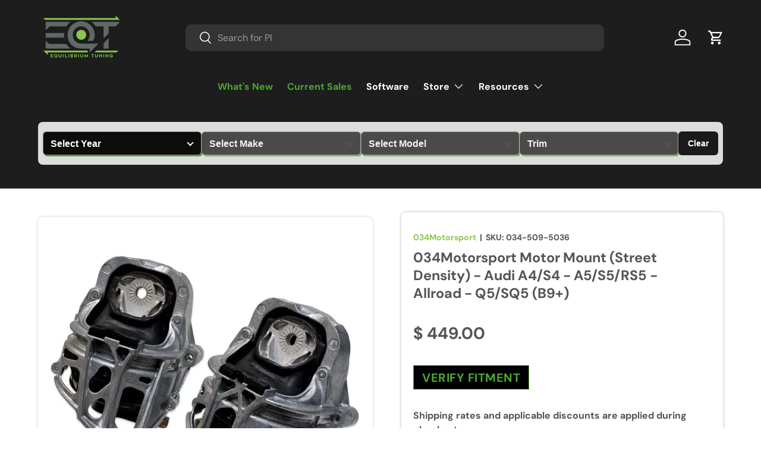

--- FILE ---
content_type: text/html; charset=utf-8
request_url: https://eqtuning.com/collections/audi-s4-s5-b9/products/motor-mount-street-density-b9-b9-5-audi-a4-a5
body_size: 51146
content:
<!doctype html>
<html class="no-js" lang="en" dir="ltr">
<head><meta charset="utf-8">
<meta name="viewport" content="width=device-width,initial-scale=1">
<title>034Motorsport Motor Mount (Street Density) - Audi A4/S4 - A5/S5/RS5 -  &ndash; Equilibrium Tuning, Inc.</title><link rel="canonical" href="https://eqtuning.com/products/motor-mount-street-density-b9-b9-5-audi-a4-a5"><link rel="icon" href="//eqtuning.com/cdn/shop/files/favicon.png?crop=center&height=48&v=1660573484&width=48" type="image/png">
  <link rel="apple-touch-icon" href="//eqtuning.com/cdn/shop/files/favicon.png?crop=center&height=180&v=1660573484&width=180"><meta name="description" content="Product Description: 034Motorsport Street Density Motor Mounts are the new standard in comfort and performance. These mounts are redesigned with performance in mind, and manufactured from high-durometer rubber for increased performance and durability, without sacrificing comfort. Street Density Motor Mounts are optimiz"><meta property="og:site_name" content="Equilibrium Tuning, Inc.">
<meta property="og:url" content="https://eqtuning.com/products/motor-mount-street-density-b9-b9-5-audi-a4-a5">
<meta property="og:title" content="034Motorsport Motor Mount (Street Density) - Audi A4/S4 - A5/S5/RS5 - ">
<meta property="og:type" content="product">
<meta property="og:description" content="Product Description: 034Motorsport Street Density Motor Mounts are the new standard in comfort and performance. These mounts are redesigned with performance in mind, and manufactured from high-durometer rubber for increased performance and durability, without sacrificing comfort. Street Density Motor Mounts are optimiz"><meta property="og:image" content="http://eqtuning.com/cdn/shop/products/034motorsport-motor-mount-street-density-audi-a4s4-a5s5rs5-allroad-q5sq5-b9-334484.webp?crop=center&height=1200&v=1689062050&width=1200">
  <meta property="og:image:secure_url" content="https://eqtuning.com/cdn/shop/products/034motorsport-motor-mount-street-density-audi-a4s4-a5s5rs5-allroad-q5sq5-b9-334484.webp?crop=center&height=1200&v=1689062050&width=1200">
  <meta property="og:image:width" content="700">
  <meta property="og:image:height" content="700"><meta property="og:price:amount" content="449.00">
  <meta property="og:price:currency" content="USD"><meta name="twitter:card" content="summary_large_image">
<meta name="twitter:title" content="034Motorsport Motor Mount (Street Density) - Audi A4/S4 - A5/S5/RS5 - ">
<meta name="twitter:description" content="Product Description: 034Motorsport Street Density Motor Mounts are the new standard in comfort and performance. These mounts are redesigned with performance in mind, and manufactured from high-durometer rubber for increased performance and durability, without sacrificing comfort. Street Density Motor Mounts are optimiz">
<link rel="preload" href="//eqtuning.com/cdn/shop/t/79/assets/main.css?v=39030617625032399421759941621" as="style"><link href="//eqtuning.com/cdn/shop/t/79/assets/_easysearch.css?v=45776599684245258751768329765" rel="stylesheet" type="text/css" media="all" />
    <link href="//eqtuning.com/cdn/shop/t/79/assets/_eqt-custom-buttons.css?v=31957757731241416031759941621" rel="stylesheet" type="text/css" media="all" />
    <link href="//eqtuning.com/cdn/shop/t/79/assets/_eqt-general-configuration.css?v=48276821639495461391762571702" rel="stylesheet" type="text/css" media="all" />
    <script src="//eqtuning.com/cdn/shop/t/79/assets/_eqt-general-configuration.js?v=159013762276725897651759941621" type="text/javascript"></script>
    <link href="//eqtuning.com/cdn/shop/t/79/assets/_eqt-block-modifiers.css?v=140356718528606907651759941621" rel="stylesheet" type="text/css" media="all" />

<script type="text/javascript">
      (function(c,l,a,r,i,t,y){
          c[a]=c[a]||function(){(c[a].q=c[a].q||[]).push(arguments)};
          t=l.createElement(r);t.async=1;t.src="https://www.clarity.ms/tag/"+i;
          y=l.getElementsByTagName(r)[0];y.parentNode.insertBefore(t,y);
      })(window, document, "clarity", "script", "lkam3v54qe");
    </script><script async src="https://www.googletagmanager.com/gtag/js?id=G-1T5BBDP3KX"></script>
    <script>
      window.dataLayer = window.dataLayer || [];
      function gtag(){dataLayer.push(arguments);}
      gtag('js', new Date());
    
      gtag('config', 'G-1T5BBDP3KX');
    </script>

  <!-- Meta Pixel Code -->
    <script>
      !function(f,b,e,v,n,t,s)
      {if(f.fbq)return;n=f.fbq=function(){n.callMethod?
      n.callMethod.apply(n,arguments):n.queue.push(arguments)};
      if(!f._fbq)f._fbq=n;n.push=n;n.loaded=!0;n.version='2.0';
      n.queue=[];t=b.createElement(e);t.async=!0;
      t.src=v;s=b.getElementsByTagName(e)[0];
      s.parentNode.insertBefore(t,s)}(window, document,'script',
      'https://connect.facebook.net/en_US/fbevents.js');
      fbq('init', '312219967172862');
      fbq('track', 'PageView');
      </script>
      <noscript><img height="1" width="1" style="display:none"
      src="https://www.facebook.com/tr?id=312219967172862&ev=PageView&noscript=1"
      />
    </noscript>
  <!-- End Meta Pixel Code -->
  <!-- Infinite Options by ShopPad -->
  <script>
    window.Shoppad = window.Shoppad || {},
    window.Shoppad.apps = window.Shoppad.apps || {},
    window.Shoppad.apps.infiniteoptions = window.Shoppad.apps.infiniteoptions || {},
    window.Shoppad.apps.infiniteoptions.validateType = 'overlay';
  </script>
  <!-- Infinite Options Fast Loading Script By ShopPad -->
  <script src="//d1liekpayvooaz.cloudfront.net/apps/customizery/customizery.js?shop=eq-tuning.myshopify.com"></script><style data-shopify>
@font-face {
  font-family: "DM Sans";
  font-weight: 400;
  font-style: normal;
  font-display: swap;
  src: url("//eqtuning.com/cdn/fonts/dm_sans/dmsans_n4.ec80bd4dd7e1a334c969c265873491ae56018d72.woff2") format("woff2"),
       url("//eqtuning.com/cdn/fonts/dm_sans/dmsans_n4.87bdd914d8a61247b911147ae68e754d695c58a6.woff") format("woff");
}
@font-face {
  font-family: "DM Sans";
  font-weight: 700;
  font-style: normal;
  font-display: swap;
  src: url("//eqtuning.com/cdn/fonts/dm_sans/dmsans_n7.97e21d81502002291ea1de8aefb79170c6946ce5.woff2") format("woff2"),
       url("//eqtuning.com/cdn/fonts/dm_sans/dmsans_n7.af5c214f5116410ca1d53a2090665620e78e2e1b.woff") format("woff");
}
@font-face {
  font-family: "DM Sans";
  font-weight: 400;
  font-style: italic;
  font-display: swap;
  src: url("//eqtuning.com/cdn/fonts/dm_sans/dmsans_i4.b8fe05e69ee95d5a53155c346957d8cbf5081c1a.woff2") format("woff2"),
       url("//eqtuning.com/cdn/fonts/dm_sans/dmsans_i4.403fe28ee2ea63e142575c0aa47684d65f8c23a0.woff") format("woff");
}
@font-face {
  font-family: "DM Sans";
  font-weight: 700;
  font-style: italic;
  font-display: swap;
  src: url("//eqtuning.com/cdn/fonts/dm_sans/dmsans_i7.52b57f7d7342eb7255084623d98ab83fd96e7f9b.woff2") format("woff2"),
       url("//eqtuning.com/cdn/fonts/dm_sans/dmsans_i7.d5e14ef18a1d4a8ce78a4187580b4eb1759c2eda.woff") format("woff");
}
@font-face {
  font-family: "DM Sans";
  font-weight: 700;
  font-style: normal;
  font-display: swap;
  src: url("//eqtuning.com/cdn/fonts/dm_sans/dmsans_n7.97e21d81502002291ea1de8aefb79170c6946ce5.woff2") format("woff2"),
       url("//eqtuning.com/cdn/fonts/dm_sans/dmsans_n7.af5c214f5116410ca1d53a2090665620e78e2e1b.woff") format("woff");
}
@font-face {
  font-family: "DM Sans";
  font-weight: 700;
  font-style: normal;
  font-display: swap;
  src: url("//eqtuning.com/cdn/fonts/dm_sans/dmsans_n7.97e21d81502002291ea1de8aefb79170c6946ce5.woff2") format("woff2"),
       url("//eqtuning.com/cdn/fonts/dm_sans/dmsans_n7.af5c214f5116410ca1d53a2090665620e78e2e1b.woff") format("woff");
}
:root {
      --bg-color: 255 255 255 / 1.0;
      --bg-color-og: 255 255 255 / 1.0;
      --heading-color: 74 168 46;
      --text-color: 42 43 42;
      --text-color-og: 42 43 42;
      --scrollbar-color: 42 43 42;
      --link-color: 140 200 78;
      --link-color-og: 140 200 78;
      --star-color: 74 168 46;--swatch-border-color-default: 212 213 212;
        --swatch-border-color-active: 149 149 149;
        --swatch-card-size: 24px;
        --swatch-variant-picker-size: 64px;--color-scheme-1-bg: 255 255 255 / 1.0;
      --color-scheme-1-grad: ;
      --color-scheme-1-heading: 42 43 42;
      --color-scheme-1-text: 42 43 42;
      --color-scheme-1-btn-bg: 74 168 46;
      --color-scheme-1-btn-text: 255 255 255;
      --color-scheme-1-btn-bg-hover: 110 185 88;--color-scheme-2-bg: 42 43 42 / 1.0;
      --color-scheme-2-grad: linear-gradient(44deg, rgba(42, 43, 42, 1) 14%, rgba(255, 255, 255, 0.5804) 100%);
      --color-scheme-2-heading: 74 168 46;
      --color-scheme-2-text: 255 255 255;
      --color-scheme-2-btn-bg: 74 168 46;
      --color-scheme-2-btn-text: 255 255 255;
      --color-scheme-2-btn-bg-hover: 110 185 88;--color-scheme-3-bg: 42 43 42 / 1.0;
      --color-scheme-3-grad: ;
      --color-scheme-3-heading: 74 168 46;
      --color-scheme-3-text: 255 255 255;
      --color-scheme-3-btn-bg: 74 168 46;
      --color-scheme-3-btn-text: 255 255 255;
      --color-scheme-3-btn-bg-hover: 110 185 88;

      --drawer-bg-color: 255 255 255 / 1.0;
      --drawer-text-color: 42 43 42;

      --panel-bg-color: 244 244 244 / 1.0;
      --panel-heading-color: 42 43 42;
      --panel-text-color: 42 43 42;

      --in-stock-text-color: 44 126 63;
      --low-stock-text-color: 210 134 26;
      --very-low-stock-text-color: 180 12 28;
      --no-stock-text-color: 119 119 119;
      --no-stock-backordered-text-color: 119 119 119;

      --error-bg-color: 252 237 238;
      --error-text-color: 180 12 28;
      --success-bg-color: 232 246 234;
      --success-text-color: 44 126 63;
      --info-bg-color: 228 237 250;
      --info-text-color: 26 102 210;

      --heading-font-family: "DM Sans", sans-serif;
      --heading-font-style: normal;
      --heading-font-weight: 700;
      --heading-scale-start: 4;

      --navigation-font-family: "DM Sans", sans-serif;
      --navigation-font-style: normal;
      --navigation-font-weight: 700;--heading-text-transform: none;
--subheading-text-transform: none;
      --body-font-family: "DM Sans", sans-serif;
      --body-font-style: normal;
      --body-font-weight: 400;
      --body-font-size: 16;

      --section-gap: 48;
      --heading-gap: calc(8 * var(--space-unit));--grid-column-gap: 20px;--btn-bg-color: 74 168 46;
      --btn-bg-hover-color: 110 185 88;
      --btn-text-color: 255 255 255;
      --btn-bg-color-og: 74 168 46;
      --btn-text-color-og: 255 255 255;
      --btn-alt-bg-color: 42 43 42;
      --btn-alt-bg-alpha: 1.0;
      --btn-alt-text-color: 74 168 46;
      --btn-border-width: 2px;
      --btn-padding-y: 12px;

      
      --btn-border-radius: 10px;
      

      --btn-lg-border-radius: 50%;
      --btn-icon-border-radius: 50%;
      --input-with-btn-inner-radius: var(--btn-border-radius);

      --input-bg-color: 255 255 255 / 1.0;
      --input-text-color: 42 43 42;
      --input-border-width: 2px;
      --input-border-radius: 8px;
      --textarea-border-radius: 8px;
      --input-border-radius: 10px;
      --input-bg-color-diff-3: #f7f7f7;
      --input-bg-color-diff-6: #f0f0f0;

      --modal-border-radius: 16px;
      --modal-overlay-color: 0 0 0;
      --modal-overlay-opacity: 0.4;
      --drawer-border-radius: 16px;
      --overlay-border-radius: 0px;

      --custom-label-bg-color: 13 44 84;
      --custom-label-text-color: 255 255 255;--sale-label-bg-color: 74 168 46;
      --sale-label-text-color: 255 255 255;--new-label-bg-color: 127 184 0;
      --new-label-text-color: 255 255 255;--preorder-label-bg-color: 0 166 237;
      --preorder-label-text-color: 255 255 255;

      --collection-label-color: 0 126 18;

      --page-width: 1380px;
      --gutter-sm: 20px;
      --gutter-md: 32px;
      --gutter-lg: 64px;

      --payment-terms-bg-color: #ffffff;

      --coll-card-bg-color: #F9F9F9;
      --coll-card-border-color: #f2f2f2;

      --card-highlight-bg-color: #F9F9F9;
      --card-highlight-text-color: 85 85 85;
      --card-highlight-border-color: #E1E1E1;--card-bg-color: #ffffff;
      --card-text-color: 42 43 42;
      --card-border-color: rgba(0,0,0,0);

      --reading-width: 48em;
    }

    @media (max-width: 769px) {
      :root {
        --reading-width: 36em;
      }
    }
  </style><link rel="stylesheet" href="//eqtuning.com/cdn/shop/t/79/assets/main.css?v=39030617625032399421759941621">
  <script src="//eqtuning.com/cdn/shop/t/79/assets/main.js?v=69513415151800304681759941621" defer="defer"></script><link rel="preload" href="//eqtuning.com/cdn/fonts/dm_sans/dmsans_n4.ec80bd4dd7e1a334c969c265873491ae56018d72.woff2" as="font" type="font/woff2" crossorigin fetchpriority="high"><link rel="preload" href="//eqtuning.com/cdn/fonts/dm_sans/dmsans_n7.97e21d81502002291ea1de8aefb79170c6946ce5.woff2" as="font" type="font/woff2" crossorigin fetchpriority="high"><script>window.performance && window.performance.mark && window.performance.mark('shopify.content_for_header.start');</script><meta name="facebook-domain-verification" content="p7oqnwyl2sl7vi2tvrw23ywfd3ofwj">
<meta name="facebook-domain-verification" content="bwb5xb6qbvu9viju7c6bzpsk10z5ix">
<meta name="google-site-verification" content="r-MsEsWv2yT028ZJaBeUlnDShsSqi33byke-WX2odqg">
<meta id="shopify-digital-wallet" name="shopify-digital-wallet" content="/9478790/digital_wallets/dialog">
<meta name="shopify-checkout-api-token" content="2e62ccc127c1866e2407aaa4f4572456">
<link rel="alternate" type="application/json+oembed" href="https://eqtuning.com/products/motor-mount-street-density-b9-b9-5-audi-a4-a5.oembed">
<script async="async" src="/checkouts/internal/preloads.js?locale=en-US"></script>
<link rel="preconnect" href="https://shop.app" crossorigin="anonymous">
<script async="async" src="https://shop.app/checkouts/internal/preloads.js?locale=en-US&shop_id=9478790" crossorigin="anonymous"></script>
<script id="apple-pay-shop-capabilities" type="application/json">{"shopId":9478790,"countryCode":"US","currencyCode":"USD","merchantCapabilities":["supports3DS"],"merchantId":"gid:\/\/shopify\/Shop\/9478790","merchantName":"Equilibrium Tuning, Inc.","requiredBillingContactFields":["postalAddress","email","phone"],"requiredShippingContactFields":["postalAddress","email","phone"],"shippingType":"shipping","supportedNetworks":["visa","masterCard","amex","discover","elo","jcb"],"total":{"type":"pending","label":"Equilibrium Tuning, Inc.","amount":"1.00"},"shopifyPaymentsEnabled":true,"supportsSubscriptions":true}</script>
<script id="shopify-features" type="application/json">{"accessToken":"2e62ccc127c1866e2407aaa4f4572456","betas":["rich-media-storefront-analytics"],"domain":"eqtuning.com","predictiveSearch":true,"shopId":9478790,"locale":"en"}</script>
<script>var Shopify = Shopify || {};
Shopify.shop = "eq-tuning.myshopify.com";
Shopify.locale = "en";
Shopify.currency = {"active":"USD","rate":"1.0"};
Shopify.country = "US";
Shopify.theme = {"name":"EQT 2.0 V1.1.0 ","id":154259128571,"schema_name":"Enterprise","schema_version":"1.6.0","theme_store_id":1657,"role":"main"};
Shopify.theme.handle = "null";
Shopify.theme.style = {"id":null,"handle":null};
Shopify.cdnHost = "eqtuning.com/cdn";
Shopify.routes = Shopify.routes || {};
Shopify.routes.root = "/";</script>
<script type="module">!function(o){(o.Shopify=o.Shopify||{}).modules=!0}(window);</script>
<script>!function(o){function n(){var o=[];function n(){o.push(Array.prototype.slice.apply(arguments))}return n.q=o,n}var t=o.Shopify=o.Shopify||{};t.loadFeatures=n(),t.autoloadFeatures=n()}(window);</script>
<script>
  window.ShopifyPay = window.ShopifyPay || {};
  window.ShopifyPay.apiHost = "shop.app\/pay";
  window.ShopifyPay.redirectState = null;
</script>
<script id="shop-js-analytics" type="application/json">{"pageType":"product"}</script>
<script defer="defer" async type="module" src="//eqtuning.com/cdn/shopifycloud/shop-js/modules/v2/client.init-shop-cart-sync_C5BV16lS.en.esm.js"></script>
<script defer="defer" async type="module" src="//eqtuning.com/cdn/shopifycloud/shop-js/modules/v2/chunk.common_CygWptCX.esm.js"></script>
<script type="module">
  await import("//eqtuning.com/cdn/shopifycloud/shop-js/modules/v2/client.init-shop-cart-sync_C5BV16lS.en.esm.js");
await import("//eqtuning.com/cdn/shopifycloud/shop-js/modules/v2/chunk.common_CygWptCX.esm.js");

  window.Shopify.SignInWithShop?.initShopCartSync?.({"fedCMEnabled":true,"windoidEnabled":true});

</script>
<script>
  window.Shopify = window.Shopify || {};
  if (!window.Shopify.featureAssets) window.Shopify.featureAssets = {};
  window.Shopify.featureAssets['shop-js'] = {"shop-cart-sync":["modules/v2/client.shop-cart-sync_ZFArdW7E.en.esm.js","modules/v2/chunk.common_CygWptCX.esm.js"],"init-fed-cm":["modules/v2/client.init-fed-cm_CmiC4vf6.en.esm.js","modules/v2/chunk.common_CygWptCX.esm.js"],"shop-button":["modules/v2/client.shop-button_tlx5R9nI.en.esm.js","modules/v2/chunk.common_CygWptCX.esm.js"],"shop-cash-offers":["modules/v2/client.shop-cash-offers_DOA2yAJr.en.esm.js","modules/v2/chunk.common_CygWptCX.esm.js","modules/v2/chunk.modal_D71HUcav.esm.js"],"init-windoid":["modules/v2/client.init-windoid_sURxWdc1.en.esm.js","modules/v2/chunk.common_CygWptCX.esm.js"],"shop-toast-manager":["modules/v2/client.shop-toast-manager_ClPi3nE9.en.esm.js","modules/v2/chunk.common_CygWptCX.esm.js"],"init-shop-email-lookup-coordinator":["modules/v2/client.init-shop-email-lookup-coordinator_B8hsDcYM.en.esm.js","modules/v2/chunk.common_CygWptCX.esm.js"],"init-shop-cart-sync":["modules/v2/client.init-shop-cart-sync_C5BV16lS.en.esm.js","modules/v2/chunk.common_CygWptCX.esm.js"],"avatar":["modules/v2/client.avatar_BTnouDA3.en.esm.js"],"pay-button":["modules/v2/client.pay-button_FdsNuTd3.en.esm.js","modules/v2/chunk.common_CygWptCX.esm.js"],"init-customer-accounts":["modules/v2/client.init-customer-accounts_DxDtT_ad.en.esm.js","modules/v2/client.shop-login-button_C5VAVYt1.en.esm.js","modules/v2/chunk.common_CygWptCX.esm.js","modules/v2/chunk.modal_D71HUcav.esm.js"],"init-shop-for-new-customer-accounts":["modules/v2/client.init-shop-for-new-customer-accounts_ChsxoAhi.en.esm.js","modules/v2/client.shop-login-button_C5VAVYt1.en.esm.js","modules/v2/chunk.common_CygWptCX.esm.js","modules/v2/chunk.modal_D71HUcav.esm.js"],"shop-login-button":["modules/v2/client.shop-login-button_C5VAVYt1.en.esm.js","modules/v2/chunk.common_CygWptCX.esm.js","modules/v2/chunk.modal_D71HUcav.esm.js"],"init-customer-accounts-sign-up":["modules/v2/client.init-customer-accounts-sign-up_CPSyQ0Tj.en.esm.js","modules/v2/client.shop-login-button_C5VAVYt1.en.esm.js","modules/v2/chunk.common_CygWptCX.esm.js","modules/v2/chunk.modal_D71HUcav.esm.js"],"shop-follow-button":["modules/v2/client.shop-follow-button_Cva4Ekp9.en.esm.js","modules/v2/chunk.common_CygWptCX.esm.js","modules/v2/chunk.modal_D71HUcav.esm.js"],"checkout-modal":["modules/v2/client.checkout-modal_BPM8l0SH.en.esm.js","modules/v2/chunk.common_CygWptCX.esm.js","modules/v2/chunk.modal_D71HUcav.esm.js"],"lead-capture":["modules/v2/client.lead-capture_Bi8yE_yS.en.esm.js","modules/v2/chunk.common_CygWptCX.esm.js","modules/v2/chunk.modal_D71HUcav.esm.js"],"shop-login":["modules/v2/client.shop-login_D6lNrXab.en.esm.js","modules/v2/chunk.common_CygWptCX.esm.js","modules/v2/chunk.modal_D71HUcav.esm.js"],"payment-terms":["modules/v2/client.payment-terms_CZxnsJam.en.esm.js","modules/v2/chunk.common_CygWptCX.esm.js","modules/v2/chunk.modal_D71HUcav.esm.js"]};
</script>
<script>(function() {
  var isLoaded = false;
  function asyncLoad() {
    if (isLoaded) return;
    isLoaded = true;
    var urls = ["\/\/d1liekpayvooaz.cloudfront.net\/apps\/customizery\/customizery.js?shop=eq-tuning.myshopify.com","https:\/\/id-shop.govx.com\/app\/eq-tuning.myshopify.com\/govx.js?shop=eq-tuning.myshopify.com","https:\/\/formbuilder.hulkapps.com\/skeletopapp.js?shop=eq-tuning.myshopify.com","https:\/\/cdn.richpanel.com\/js\/richpanel_shopify_script.js?appClientId=eqtuning5441\u0026tenantId=eqtuning544\u0026shop=eq-tuning.myshopify.com","https:\/\/cdn-bundler.nice-team.net\/app\/js\/bundler.js?shop=eq-tuning.myshopify.com"];
    for (var i = 0; i < urls.length; i++) {
      var s = document.createElement('script');
      s.type = 'text/javascript';
      s.async = true;
      s.src = urls[i];
      var x = document.getElementsByTagName('script')[0];
      x.parentNode.insertBefore(s, x);
    }
  };
  if(window.attachEvent) {
    window.attachEvent('onload', asyncLoad);
  } else {
    window.addEventListener('load', asyncLoad, false);
  }
})();</script>
<script id="__st">var __st={"a":9478790,"offset":-28800,"reqid":"844e2231-763b-441d-94c0-8c293f580d71-1768698249","pageurl":"eqtuning.com\/collections\/audi-s4-s5-b9\/products\/motor-mount-street-density-b9-b9-5-audi-a4-a5","u":"05b694e4c740","p":"product","rtyp":"product","rid":8063127617787};</script>
<script>window.ShopifyPaypalV4VisibilityTracking = true;</script>
<script id="captcha-bootstrap">!function(){'use strict';const t='contact',e='account',n='new_comment',o=[[t,t],['blogs',n],['comments',n],[t,'customer']],c=[[e,'customer_login'],[e,'guest_login'],[e,'recover_customer_password'],[e,'create_customer']],r=t=>t.map((([t,e])=>`form[action*='/${t}']:not([data-nocaptcha='true']) input[name='form_type'][value='${e}']`)).join(','),a=t=>()=>t?[...document.querySelectorAll(t)].map((t=>t.form)):[];function s(){const t=[...o],e=r(t);return a(e)}const i='password',u='form_key',d=['recaptcha-v3-token','g-recaptcha-response','h-captcha-response',i],f=()=>{try{return window.sessionStorage}catch{return}},m='__shopify_v',_=t=>t.elements[u];function p(t,e,n=!1){try{const o=window.sessionStorage,c=JSON.parse(o.getItem(e)),{data:r}=function(t){const{data:e,action:n}=t;return t[m]||n?{data:e,action:n}:{data:t,action:n}}(c);for(const[e,n]of Object.entries(r))t.elements[e]&&(t.elements[e].value=n);n&&o.removeItem(e)}catch(o){console.error('form repopulation failed',{error:o})}}const l='form_type',E='cptcha';function T(t){t.dataset[E]=!0}const w=window,h=w.document,L='Shopify',v='ce_forms',y='captcha';let A=!1;((t,e)=>{const n=(g='f06e6c50-85a8-45c8-87d0-21a2b65856fe',I='https://cdn.shopify.com/shopifycloud/storefront-forms-hcaptcha/ce_storefront_forms_captcha_hcaptcha.v1.5.2.iife.js',D={infoText:'Protected by hCaptcha',privacyText:'Privacy',termsText:'Terms'},(t,e,n)=>{const o=w[L][v],c=o.bindForm;if(c)return c(t,g,e,D).then(n);var r;o.q.push([[t,g,e,D],n]),r=I,A||(h.body.append(Object.assign(h.createElement('script'),{id:'captcha-provider',async:!0,src:r})),A=!0)});var g,I,D;w[L]=w[L]||{},w[L][v]=w[L][v]||{},w[L][v].q=[],w[L][y]=w[L][y]||{},w[L][y].protect=function(t,e){n(t,void 0,e),T(t)},Object.freeze(w[L][y]),function(t,e,n,w,h,L){const[v,y,A,g]=function(t,e,n){const i=e?o:[],u=t?c:[],d=[...i,...u],f=r(d),m=r(i),_=r(d.filter((([t,e])=>n.includes(e))));return[a(f),a(m),a(_),s()]}(w,h,L),I=t=>{const e=t.target;return e instanceof HTMLFormElement?e:e&&e.form},D=t=>v().includes(t);t.addEventListener('submit',(t=>{const e=I(t);if(!e)return;const n=D(e)&&!e.dataset.hcaptchaBound&&!e.dataset.recaptchaBound,o=_(e),c=g().includes(e)&&(!o||!o.value);(n||c)&&t.preventDefault(),c&&!n&&(function(t){try{if(!f())return;!function(t){const e=f();if(!e)return;const n=_(t);if(!n)return;const o=n.value;o&&e.removeItem(o)}(t);const e=Array.from(Array(32),(()=>Math.random().toString(36)[2])).join('');!function(t,e){_(t)||t.append(Object.assign(document.createElement('input'),{type:'hidden',name:u})),t.elements[u].value=e}(t,e),function(t,e){const n=f();if(!n)return;const o=[...t.querySelectorAll(`input[type='${i}']`)].map((({name:t})=>t)),c=[...d,...o],r={};for(const[a,s]of new FormData(t).entries())c.includes(a)||(r[a]=s);n.setItem(e,JSON.stringify({[m]:1,action:t.action,data:r}))}(t,e)}catch(e){console.error('failed to persist form',e)}}(e),e.submit())}));const S=(t,e)=>{t&&!t.dataset[E]&&(n(t,e.some((e=>e===t))),T(t))};for(const o of['focusin','change'])t.addEventListener(o,(t=>{const e=I(t);D(e)&&S(e,y())}));const B=e.get('form_key'),M=e.get(l),P=B&&M;t.addEventListener('DOMContentLoaded',(()=>{const t=y();if(P)for(const e of t)e.elements[l].value===M&&p(e,B);[...new Set([...A(),...v().filter((t=>'true'===t.dataset.shopifyCaptcha))])].forEach((e=>S(e,t)))}))}(h,new URLSearchParams(w.location.search),n,t,e,['guest_login'])})(!0,!0)}();</script>
<script integrity="sha256-4kQ18oKyAcykRKYeNunJcIwy7WH5gtpwJnB7kiuLZ1E=" data-source-attribution="shopify.loadfeatures" defer="defer" src="//eqtuning.com/cdn/shopifycloud/storefront/assets/storefront/load_feature-a0a9edcb.js" crossorigin="anonymous"></script>
<script crossorigin="anonymous" defer="defer" src="//eqtuning.com/cdn/shopifycloud/storefront/assets/shopify_pay/storefront-65b4c6d7.js?v=20250812"></script>
<script data-source-attribution="shopify.dynamic_checkout.dynamic.init">var Shopify=Shopify||{};Shopify.PaymentButton=Shopify.PaymentButton||{isStorefrontPortableWallets:!0,init:function(){window.Shopify.PaymentButton.init=function(){};var t=document.createElement("script");t.src="https://eqtuning.com/cdn/shopifycloud/portable-wallets/latest/portable-wallets.en.js",t.type="module",document.head.appendChild(t)}};
</script>
<script data-source-attribution="shopify.dynamic_checkout.buyer_consent">
  function portableWalletsHideBuyerConsent(e){var t=document.getElementById("shopify-buyer-consent"),n=document.getElementById("shopify-subscription-policy-button");t&&n&&(t.classList.add("hidden"),t.setAttribute("aria-hidden","true"),n.removeEventListener("click",e))}function portableWalletsShowBuyerConsent(e){var t=document.getElementById("shopify-buyer-consent"),n=document.getElementById("shopify-subscription-policy-button");t&&n&&(t.classList.remove("hidden"),t.removeAttribute("aria-hidden"),n.addEventListener("click",e))}window.Shopify?.PaymentButton&&(window.Shopify.PaymentButton.hideBuyerConsent=portableWalletsHideBuyerConsent,window.Shopify.PaymentButton.showBuyerConsent=portableWalletsShowBuyerConsent);
</script>
<script data-source-attribution="shopify.dynamic_checkout.cart.bootstrap">document.addEventListener("DOMContentLoaded",(function(){function t(){return document.querySelector("shopify-accelerated-checkout-cart, shopify-accelerated-checkout")}if(t())Shopify.PaymentButton.init();else{new MutationObserver((function(e,n){t()&&(Shopify.PaymentButton.init(),n.disconnect())})).observe(document.body,{childList:!0,subtree:!0})}}));
</script>
<link id="shopify-accelerated-checkout-styles" rel="stylesheet" media="screen" href="https://eqtuning.com/cdn/shopifycloud/portable-wallets/latest/accelerated-checkout-backwards-compat.css" crossorigin="anonymous">
<style id="shopify-accelerated-checkout-cart">
        #shopify-buyer-consent {
  margin-top: 1em;
  display: inline-block;
  width: 100%;
}

#shopify-buyer-consent.hidden {
  display: none;
}

#shopify-subscription-policy-button {
  background: none;
  border: none;
  padding: 0;
  text-decoration: underline;
  font-size: inherit;
  cursor: pointer;
}

#shopify-subscription-policy-button::before {
  box-shadow: none;
}

      </style>
<script id="sections-script" data-sections="custom-header,footer" defer="defer" src="//eqtuning.com/cdn/shop/t/79/compiled_assets/scripts.js?14731"></script>
<script>window.performance && window.performance.mark && window.performance.mark('shopify.content_for_header.end');</script>


  <script>document.documentElement.className = document.documentElement.className.replace('no-js', 'js');</script><!-- CC Custom Head Start --><!-- CC Custom Head End --><!-- BEGIN app block: shopify://apps/upload-lift/blocks/app-embed/3c98bdcb-7587-4ade-bfe4-7d8af00d05ca -->
<script src="https://assets.cloudlift.app/api/assets/upload.js?shop=eq-tuning.myshopify.com" defer="defer"></script>

<!-- END app block --><!-- BEGIN app block: shopify://apps/mappy-store-locator/blocks/bss-sl-script/edfca2bd-82ad-413c-b32c-580d239b17ab --><script id="bss-locator-config-data">
    var locatorData = {"storeId":259,"domain":"eq-tuning.myshopify.com","styleId":"cf4f5a2b0f0436f","pageId":81715069088,"redirectToPage":"store-locator","apiKey":"AIzaSyAUi2LPY2HHVL34tMpLSsCbCQT7YcfXzsE","translation":"{\"your_location\":\"Your Location\",\"radius\":\"Radius\",\"tag\":\"Tag\",\"search\":\"Search\",\"store\":\"Stores\",\"find_my_location\": \"Find my location\", \"schedule\": \"Schedule\",\"enter_your_location\": \"Enter your location\", \"list\": \"List\", \"map\": \"Map\", \"monday\": \"MONDAY\", \"tuesday\": \"TUESDAY\", \"wednesday\": \"WEDNESDAY\",\"thursday\": \"THURSDAY\", \"friday\": \"FRIDAY\", \"saturday\": \"SATURDAY\", \"sunday\": \"SUNDAY\", \"allday\": \"ALLDAY\",\"product\": \"Product\",\"dayoff\":\"DAYOFF\",\"storeResult\":\"store results\",\"distance\":\"Distance\",\"notFound\":\"Not found any stores\",\"noLimit\":\"No limit\",\"youAreHere\":\"You are here\",\"showing\":\"Showing\",\"all\":\"All\"}","planCode":"pro","mapType":0,"mapStyleType":0,"customStyleId":null,"zoom_map":"13","scheduleMenu":0,"addressMenu":1,"additionalAddressMenu":1,"phoneMenu":1,"faxMenu":0,"emailMenu":1,"websiteMenu":1,"storeLinkMenu":0,"notShowColonMenu":0,"scheduleMap":0,"addressMap":1,"additionalAddressMap":1,"phoneMap":1,"faxMap":0,"emailMap":1,"websiteMap":1,"storeLinkMap":0,"notShowColonMap":0,"directionLinkMenu":1,"directionLinkMap":1,"contactButtonLinkMenu":0,"contactButtonLinkMap":0,"autoDetectAddress":1,"radiusSearch":1,"defaultRadius":50,"searchResultQuantityDisplay":50,"tagSearch":1,"tagOption":1,"countryOption":1,"pageTitle":"<h1 style=\"text-align: center;\">Equilibrium Tuning INC. Dealer Locator Tool</h1>","pageDescription":"","showPageTitle":0,"showPageDescription":0,"showCountryFilter":1,"selectLocation":1,"selectPhone":1,"selectStoreName":1,"selectZipCode":0,"template":1,"templateCase":5,"layout":2,"enableSearchButton":1,"searchBarPosition":0,"distanceUnit":"miles","zoomCountLocation":0,"customFieldMap":0,"customFieldMenu":0,"defaultLat":null,"defaultLng":null,"manual_default_address":0,"showAllAddress":0,"orderLocations":"priority","detectViewport":0,"createdAt":"2021-05-12T15:51:01.000Z","formActive":0,"formTitleActive":0,"formTitle":"","formDescription":"","formCustomCss":"","isNewPlaceAPI":true,"isRestricted":false,"tagList":[],"locationCount":54}
    if (typeof BSS_SL == 'undefined' || locatorData != "") {
        let storeLocators = []
        let tagList = []
        
        
        

        

        let mapPopupData = {"id":77,"shop_domain":"eq-tuning.myshopify.com","enable":0,"pages":"index,cart,product,list-collections,search,blog,all_articles,all_custom_pages","icon":"https://cms.mappy-app.com/image/location-pin-06.png","show_search_bar":0,"show_on_mobile":1,"show_on_desktop":1,"mobile_position":"bottom-right","desktop_position":"bottom-right","newPages":"/,cart,product,list-collections,search,blog,all_articles,all_custom_pages","typePage":"index,cart,product,list-collections,search,blog,all_articles,all_custom_pages","show_on_desktop_css":"@media only screen and (min-width: 749px) {\n                #bss-map-popup {\n                    bottom: 6px;\n                    right: 5px;\n                }\n            }","show_on_mobile_css":"@media only screen and (max-width: 749px) {\n                #bss-map-popup {\n                    bottom: 6px;\n                    right: 5px;\n                }\n            }"}
        let isWatermark = 0
        var translationData = {"originalTranslation":{"all":"All","map":"Map","tag":"Tag","list":"List","store":"Stores","allday":"ALLDAY","dayoff":"DAYOFF","friday":"FRIDAY","monday":"MONDAY","radius":"Radius","search":"Search","sunday":"SUNDAY","noLimit":"No limit","product":"Product","showing":"Showing","tuesday":"TUESDAY","distance":"Distance","notFound":"Not found any stores","saturday":"SATURDAY","schedule":"Schedule","thursday":"THURSDAY","wednesday":"WEDNESDAY","youAreHere":"You are here","storeResult":"store results","your_location":"Your Location","find_my_location":"Find my location","enter_your_location":"Enter your location"},"translations":null};
        var BSS_SL_metaobject = {"isUseMetaobject":true,"storefrontAccessToken":"eb099d9bcde5b68c11ff1b2c916d3c89","apiVersion":"2025-01"};
        var BSS_SL = {
            ...locatorData,
            isWatermark,
            isOldUnlimited: locatorData.defaultRadius === 100 && !BSS_SL_metaobject,
            configData: storeLocators,
            tagData: tagList,
            enablePopup: mapPopupData.enable,
            pages: mapPopupData.newPages,
            typePage: mapPopupData.typePage,
            icon: mapPopupData.icon,
            showSearchBar: mapPopupData.show_search_bar,
            showOnMobile: mapPopupData.show_on_mobile,
            showOnDesktop: mapPopupData.show_on_desktop,
            mobilePosition: mapPopupData.mobile_position,
            desktopPosition: mapPopupData.desktop_position,
        };
    }
    Object.defineProperty(BSS_SL, 'planCode', { writable: false, configurable: false });
</script>
<script>
    function fn(){
        if (typeof BSS_SL.configData == 'undefined') {
                if(window.location.pathname == '/pages/store-locator' && document.getElementById("PageContainer")) document.getElementById("PageContainer").remove();
            }
        }
    if (document.readyState === "complete" || document.readyState === "interactive") setTimeout(fn, 1);
    else document.addEventListener("DOMContentLoaded", fn);
</script>


<script id="bss-locator-script">
    function bssLoadScript(src, callback) {
        const scriptTag = document.createElement("script");
        document.head.appendChild(scriptTag);
        scriptTag.defer = true;
        scriptTag.src = src;
        scriptTag.className = 'bss-script';
        if (callback) scriptTag.addEventListener('load', callback);
    }
    
    function loadScriptsSequentially(scripts) {
        return scripts.reduce((promise, script) => {
            return promise.then(() => {
                return new Promise((resolve) => {
                    bssLoadScript(script, resolve);
                });
            });
        }, Promise.resolve());
    }
    let scriptLocator = [
        "https://cdn.shopify.com/extensions/019bc654-620b-7d97-a088-3db7c49f6b0e/store-locator-sever-211/assets/bss-sl.js"
    ];
    if (BSS_SL.mapType) {
        if (BSS_SL.zoomCountLocation == 0) {
            scriptLocator.unshift(`https://cdn.shopify.com/extensions/019bc654-620b-7d97-a088-3db7c49f6b0e/store-locator-sever-211/assets/leaflet.markercluster.js`);
        }
        scriptLocator.unshift(`https://cdn.shopify.com/extensions/019bc654-620b-7d97-a088-3db7c49f6b0e/store-locator-sever-211/assets/autocomplete.min.js`);
        scriptLocator.unshift(`https://cdn.shopify.com/extensions/019bc654-620b-7d97-a088-3db7c49f6b0e/store-locator-sever-211/assets/leaflet.js`);
    } else if (BSS_SL.zoomCountLocation == 0) {
        scriptLocator.unshift(`https://cdn.shopify.com/extensions/019bc654-620b-7d97-a088-3db7c49f6b0e/store-locator-sever-211/assets/marker-clusterer.js`);
    }
	loadScriptsSequentially(scriptLocator).then(() => {
        console.log('%c 😎😍🤩 STORE LOCATOR 🤩😍😎 ', 'font-weight: 600; font-size: 12px; background: rgb(255,175,175); background: radial-gradient(circle, rgba(255,175,175,1) 17%, rgba(233,189,148,1) 74%); color: #ffffff; padding: 4px 5px; border-radius: 15px');
        const storeLocatorEl = document.querySelector('#store-locator-page');
        if (storeLocatorEl) {
            storeLocatorEl.style.display = 'block'
        }
    });
</script>


<script id="bss-locator-config-setting">
    if (typeof BSS_SL == 'undefined') var BSS_SL = {};
    
     BSS_SL.configSetting = [{"featureType":"poi","elementType":"all","stylers":[{"visibility":"off"}]},{"featureType":"poi","elementType":"labels","stylers":[{"visibility":"off"}]},{"elementType":"labels.icon","stylers":[{"visibility":"off"}]}] 
</script>

    <script></script>

<!-- END app block --><!-- BEGIN app block: shopify://apps/hulk-form-builder/blocks/app-embed/b6b8dd14-356b-4725-a4ed-77232212b3c3 --><!-- BEGIN app snippet: hulkapps-formbuilder-theme-ext --><script type="text/javascript">
  
  if (typeof window.formbuilder_customer != "object") {
        window.formbuilder_customer = {}
  }

  window.hulkFormBuilder = {
    form_data: {"form_5MmanEsu1I_cyYWxrv-F9w":{"uuid":"5MmanEsu1I_cyYWxrv-F9w","form_name":"EQT In-House Flex-Fuel Testing Application","form_data":{"div_back_gradient_1":"#fff","div_back_gradient_2":"#fff","back_color":"#fff","form_title":"\u003ch3 style=\"text-align: center;\"\u003eEQT In-House Flex-Fuel\u003cbr \/\u003e\nTesting Application\u003c\/h3\u003e\n","form_submit":"Submit","after_submit":"hideAndmessage","after_submit_msg":"","captcha_enable":"no","label_style":"blockLabels","input_border_radius":"2","back_type":"transparent","input_back_color":"#fff","input_back_color_hover":"#fff","back_shadow":"none","label_font_clr":"#333333","input_font_clr":"#333333","button_align":"fullBtn","button_clr":"#fff","button_back_clr":"#333333","button_border_radius":"2","form_width":"600px","form_border_size":"2","form_border_clr":"#c7c7c7","form_border_radius":"1","label_font_size":"14","input_font_size":"12","button_font_size":"16","form_padding":"35","input_border_color":"#ccc","input_border_color_hover":"#ccc","btn_border_clr":"#333333","btn_border_size":"1","form_name":"EQT In-House Flex-Fuel Testing Application","":"james@eqtuning.com","form_emails":"james@eqtuning.com","form_access_message":"\u003cp\u003ePlease login to access the form\u003cbr\u003eDo not have an account? Create account\u003c\/p\u003e","notification_email_send":true,"capture_form_submission_counts":"no","custom_count_number":"","form_banner":"https:\/\/form-builder-by-hulkapps.s3.amazonaws.com\/uploads\/eq-tuning.myshopify.com\/backend_image\/backend_image\/4464\/eqt-logo-white.png","banner_img_width":"150","form_banner_alignment":"center","form_description":"\u003cp\u003eSubmission of this form is admission of understanding that you are applying for In-House testing of EQT hardware\/software for development calibration(s). Completion of this form is required but does not guarantee entry for testing. Our team will respond to you as soon as they are able, if you selected as a viable candidate.\u003c\/p\u003e\n","submition_single_email":"yes","submition_single_phone":"yes","formElements":[{"Conditions":{},"type":"text","position":0,"label":"First Name","halfwidth":"yes","required":"yes","page_number":1},{"type":"text","position":1,"label":"Last Name","halfwidth":"yes","Conditions":{},"required":"yes","page_number":1},{"type":"email","position":2,"label":"Email","required":"yes","email_confirm":"yes","Conditions":{},"email_validate_field":"no","page_number":1},{"Conditions":{},"type":"select","position":3,"label":"Year","halfwidth":"yes","values":"2019\n2020\n2021","elementCost":{},"required":"yes","page_number":1},{"Conditions":{},"type":"select","position":4,"label":"Vehicle Make \/ Model","halfwidth":"yes","values":"VW GTI\nVW GLI\nVW Golf R\nAudi A3 2.0T Quattro\nAudi S3","elementCost":{},"required":"yes","page_number":1},{"Conditions":{},"type":"text","position":5,"label":"Vehicle Mileage","required":"yes","centerfield":"no","halfwidth":"yes","page_number":1},{"Conditions":{},"type":"multipleCheckbox","position":6,"label":"Select Vehicle Modifications","required":"yes","values":"Intake\nIntercooler\nAftermarket Exhaust\nAftermarket Downpipe\nHPFP Upgrade (REQUIRED)\nFlexFuel Kit Installed (REQUIRED)\nTurbocharger Upgrade - (IS38 UPGRADE ONLY)\nLPFP Upgrade (REQUIRED FOR IS38 UPGRADE)","elementCost":{},"halfwidth":"no","other_for_multi_value":"no","align":"vertical","page_number":1}]},"is_spam_form":false,"shop_uuid":"wkbAmHgDrhQYFnPRSShA-g","shop_timezone":"America\/Los_Angeles","shop_id":41020,"shop_is_after_submit_enabled":true,"shop_shopify_plan":"unlimited","shop_shopify_domain":"eq-tuning.myshopify.com","shop_remove_watermark":false,"shop_created_at":"2020-09-29T22:14:50.622-05:00"},"form_jROQKbmrTPvTmwi3aqH_ZA":{"uuid":"jROQKbmrTPvTmwi3aqH_ZA","form_name":"Dealer \/ Wholesale application","form_data":{"div_back_gradient_1":"#626967","div_back_gradient_2":"transparent","back_color":"#626967","form_title":"\u003ch3\u003eDealer \/ Wholesale Application\u003c\/h3\u003e\n","form_submit":"Submit","after_submit":"responses","after_submit_msg":"","captcha_enable":"yes","label_style":"inlineLabels","input_border_radius":"5","back_type":"transparent","input_back_color":"#ffffff","input_back_color_hover":"#ffffff","back_shadow":"softLightShadow","label_font_clr":"#000000","input_font_clr":"#000000","button_align":"centerBtn","button_clr":"#000000","button_back_clr":"#ffffff","button_border_radius":"5","form_width":"600px","form_border_size":"4","form_border_clr":"#626967","form_border_radius":"10","label_font_size":"16","input_font_size":"12","button_font_size":"22","form_padding":"35","input_border_color":"#ccc","input_border_color_hover":"#ccc","btn_border_clr":"#626967","btn_border_size":"2","form_name":"Dealer \/ Wholesale application","":"James@eqtuning.com","form_emails":"wholesale@eqtuning.com,sales@eqtuning.com,James@eqtuning.com","form_description":"","captcha_align":"center","auto_responder_sendname":"Equilibrium Tuning","auto_responder_sendemail":"Wholesale@EQTuning.com","auto_responder_subject":"EQT  Wholesale Application","auto_responder_message":"\u003cp\u003eThank you for submitting your application.\u003cbr \/\u003e\n\u003cbr \/\u003e\nWe will review it thoroughly and reach out to you via email as soon as possible.\u003cbr \/\u003e\n\u003cbr \/\u003e\nThank you for your time\u003c\/p\u003e\n","auto_responder_footer_message":"\u003cp\u003eCliff @ Equilibrium Tuning\u003c\/p\u003e\n","notification_email_send":true,"formElements":[{"Conditions":{},"type":"text","position":0,"label":"Your Name (Last, First)","required":"yes","page_number":1},{"type":"email","position":1,"label":"Email","required":"yes","email_confirm":"yes","Conditions":{},"centerfield":"no","page_number":1},{"Conditions":{},"type":"text","position":2,"label":"Your Position at the Business","required":"yes","page_number":1},{"Conditions":{},"type":"space","position":3,"label":"Label (21)","page_number":1},{"type":"text","position":4,"label":"Business Name","customClass":"","halfwidth":"no","Conditions":{},"required":"yes","centerfield":"no","page_number":1},{"Conditions":{},"type":"textarea","position":5,"label":"Business Address (Provide Complete Mailing Address)","required":"yes","page_number":1},{"Conditions":{},"type":"url","position":6,"label":"Business Website","required":"yes","page_number":1},{"type":"text","position":7,"label":"Years in Business","halfwidth":"yes","Conditions":{},"required":"yes","page_number":1},{"Conditions":{},"type":"number","position":8,"label":"Average Annual Gross Revenue","required":"yes","halfwidth":"yes","page_number":1},{"Conditions":{},"type":"space","position":9,"label":"Label (12)","halfwidth":"no","page_number":1},{"Conditions":{},"type":"multipleCheckbox","position":10,"label":"Primary Customer Base (Select all that apply)","values":"Volkswagen (MQB\/e)\nAudi (MQB\/e)\nPorsche (991.1 and Newer)\nOther (Describe in the Notes)","elementCost":{},"page_number":1,"halfwidth":"no","align":"vertical"},{"Conditions":{},"type":"space","position":11,"label":"Label (22)","page_number":1},{"type":"textarea","position":12,"label":"Explain how you would benefit EQT","required":"no","Conditions":{},"page_number":1},{"Conditions":{},"type":"multipleCheckbox","position":13,"label":"What Type of Business Are you? (Select All That Apply)","values":"Performance \/ Tuning Shop\nMaintenance Shop\nE-Commerce\nOther (Describe in the Notes)","elementCost":{},"page_number":1},{"Conditions":{},"type":"radio","position":14,"label":"Do you have a Brick and Mortar \/ Physical Location?","values":"Yes\nNo","elementCost":{},"required":"yes","page_number":1},{"Conditions":{},"type":"radio","position":15,"label":"Does your facility have a dynamometer?","required":"yes","values":"Yes\nNo","elementCost":{},"page_number":1},{"Conditions":{},"type":"space","position":16,"label":"Label (26)","page_number":1},{"Conditions":{},"type":"multipleCheckbox","position":17,"label":"Active Social Media Platforms (Select All That Apply)","values":"Facebook\nInstagram\nTwitter\nYouTube\nOther","elementCost":{},"page_number":1},{"Conditions":{},"type":"text","position":18,"label":"What other brands do you carry?","centerfield":"no","halfwidth":"no","page_number":1},{"Conditions":{"SelectedElemenet":"Active Social Media Platforms (Select All That Apply)","SelectedElemenetCount":17,"SelectedValue":"Facebook"},"type":"number","position":19,"label":"Facebook Followers","halfwidth":"yes","centerfield":"no","page_number":1},{"Conditions":{"SelectedElemenet":"Active Social Media Platforms (Select All That Apply)","SelectedElemenetCount":17,"SelectedValue":"Instagram"},"type":"number","position":20,"label":"Instagram Followers ","halfwidth":"yes","page_number":1},{"Conditions":{"SelectedElemenet":"Active Social Media Platforms (Select All That Apply)","SelectedElemenetCount":17,"SelectedValue":"Twitter"},"type":"number","position":21,"label":"Twitter Followers","halfwidth":"yes","page_number":1},{"Conditions":{"SelectedElemenet":"Active Social Media Platforms (Select All That Apply)","SelectedElemenetCount":17,"SelectedValue":"YouTube"},"type":"number","position":22,"label":"YouTube Subscribers","halfwidth":"yes","page_number":1},{"Conditions":{},"type":"space","position":23,"label":"Label (25)","page_number":1},{"Conditions":{},"type":"multipleCheckbox","position":24,"label":"What EQT products are you interested in carrying?","values":"EQT Turbochargers\nEQT 5-Bar Boost Sensors\nEQT Low Pressure Fuel Pumps\nEQT Mult-Port Injection Kits\nEQT Coil Grounding Kits\nEQT Suspension\nEQT Tuning (Ecutek\/Accessport)\nBlaze Intakes","elementCost":{},"required":"yes","page_number":1},{"Conditions":{},"type":"label","position":25,"label":"Sub-Dealers - Provide your Parent Company","page_number":1},{"Conditions":{},"type":"text","position":26,"label":" Enter your Parent company here","halfwidth":"no","page_number":1},{"Conditions":{},"type":"space","position":27,"label":"Label (24)","page_number":1},{"Conditions":{},"type":"textarea","position":28,"label":"Additional Information \/ Notes","page_number":1}]},"is_spam_form":false,"shop_uuid":"wkbAmHgDrhQYFnPRSShA-g","shop_timezone":"America\/Los_Angeles","shop_id":41020,"shop_is_after_submit_enabled":true,"shop_shopify_plan":"unlimited","shop_shopify_domain":"eq-tuning.myshopify.com","shop_remove_watermark":false,"shop_created_at":"2020-09-29T22:14:50.622-05:00"},"form_ljDYEHazoD02c8MeAxJ8zQ":{"uuid":"ljDYEHazoD02c8MeAxJ8zQ","form_name":"Porsche Custom ECU Tune","form_data":{"div_back_gradient_1":"#fff","div_back_gradient_2":"#fff","back_color":"#fff","form_title":"\u003ch2\u003eConfirm Your Tune Details\u003c\/h2\u003e\n","form_submit":"Submit Tune Details","after_submit":"hideAndmessage","after_submit_msg":"\u003cp\u003eThank you for submitting your tune information. Our Calibrators will be in touch with you soon!\u003c\/p\u003e\n","captcha_enable":"no","label_style":"blockLabels","input_border_radius":"2","back_type":"transparent","input_back_color":"#fff","input_back_color_hover":"#fff","back_shadow":"none","label_font_clr":"#333333","input_font_clr":"#333333","button_align":"fullBtn","button_clr":"#fff","button_back_clr":"#4aa82e","button_border_radius":"8","form_width":"600px","form_border_size":"2","form_border_clr":"#c7c7c7","form_border_radius":"1","label_font_size":"14","input_font_size":"12","button_font_size":"18","form_padding":"35","input_border_color":"#ccc","input_border_color_hover":"#ccc","btn_border_clr":"#333333","btn_border_size":"2","form_name":"Porsche Custom ECU Tune","":"james@eqtuning.com","form_access_message":"\u003cp\u003ePlease login to access the form\u003cbr\u003eDo not have an account? Create account\u003c\/p\u003e","form_description":"\u003cp\u003ePlease fill out the below information to get started with your Porsche custom tune!\u003c\/p\u003e\n","form_banner":"https:\/\/form-builder-by-hulkapps.s3.amazonaws.com\/uploads\/eq-tuning.myshopify.com\/backend_image\/logo_3dddca42-fdb6-4b92-ab89-56c26521dd35.png","formElements":[{"Conditions":{},"type":"text","position":0,"label":"Your name","page_number":1,"required":"yes","placeholder":"ex: John Doe"},{"Conditions":{},"type":"text","position":1,"label":"FB\/IG Handle (Optional)","page_number":1,"required":"no","placeholder":"ex:  992.1_______"},{"Conditions":{},"type":"email","position":2,"required":"yes","email_confirm":"no","label":"Email used for your order","confirm_value":"no","page_number":1,"placeholder":"ex: Johndoe@gmail.com"},{"type":"text","position":3,"label":"Confirm your order number","customClass":"","halfwidth":"no","Conditions":{},"required":"yes","page_number":1,"placeholder":"ex: #000000"},{"Conditions":{},"type":"text","position":4,"label":"Porsche Model Year","required":"yes","page_number":1,"placeholder":"ex: 2021"},{"Conditions":{},"type":"text","position":5,"label":"Porsche Model","required":"yes","page_number":1,"placeholder":"ex:  991.2 911"},{"Conditions":{},"type":"text","position":6,"label":"Accessport serial number","page_number":1,"required":"yes","placeholder":"ex: VLK0215245"},{"Conditions":{},"type":"text","position":7,"label":"DME ID\/Vehicle ID","page_number":1,"required":"yes"},{"Conditions":{},"type":"text","position":8,"label":"What engine does your Porsche have?","page_number":1,"required":"yes","placeholder":"ex: Turbo 3.2L"},{"Conditions":{},"type":"select","position":9,"label":"What transmission does your Porsche have?","values":"Manual\nPDK","elementCost":{},"page_number":1,"required":"yes","placeholder":"Manual or PDK?"},{"Conditions":{"SelectedElemenet":"","SelectedElemenetCount":9,"SelectedValues":["PDK"]},"type":"radio","position":10,"label":"Is your PDK tuned?","values":"Yes\nNo","elementCost":{},"page_number":1,"required":"yes"},{"type":"text","position":11,"label":"What PDK tune do you have?","page_number":1,"required":"yes","Conditions":{"SelectedElemenet":"Is your PDK tuned?","SelectedElemenetCount":10,"SelectedValues":["Yes"]},"placeholder":"ex: EQT PDK tune"},{"Conditions":{},"type":"label","position":12,"label":"What kind of fueling would you like?","page_number":1},{"Conditions":{},"type":"multipleCheckbox","position":13,"label":"Please Enter Your Fuel Type(s)","values":"91 Octane\n92 Octane\n93 Octane\n100 Octane\nE40 Ethanol\nE50 Ethanol\nE85 Ethanol (Please Specify)\nOther","elementCost":{},"required":"yes","other_for_multi_value":"yes","align":"vertical","page_number":1,"other_multi_checkbox_label":"Please Specify Fuel Type"},{"Conditions":{},"type":"multipleCheckbox","position":14,"label":"Engine Modifications","values":"Intake\nIntercooler\nDownpipe\nExhaust\nSpark Plugs (Colder)\nUpgraded Turbos\nWater\/Meth Injection","elementCost":{},"align":"vertical","page_number":1},{"Conditions":{"SelectedElemenet":"Engine Modifications","SelectedElemenetCount":14,"SelectedValues":["Intake"]},"type":"text","position":15,"label":"What intake do you have?","placeholder":"ex: do88 cold air intakes","required":"yes","page_number":1},{"Conditions":{"SelectedElemenet":"Engine Modifications","SelectedElemenetCount":14,"SelectedValues":["Intercooler"]},"type":"text","position":16,"label":"What intercooler do you have?","placeholder":"ex: do88 Intercooler Kit","required":"yes","page_number":1},{"Conditions":{"SelectedElemenet":"Engine Modifications","SelectedElemenetCount":14,"SelectedValues":["Downpipe"]},"type":"text","position":17,"label":"What downpipes do you have?","placeholder":"ex: Racing Dynamics Downpipes","required":"yes","page_number":1},{"Conditions":{"SelectedElemenet":"Engine Modifications","SelectedElemenetCount":14,"SelectedValues":["Exhaust"]},"type":"text","position":18,"label":"What exhaust do you have?","placeholder":"ex: Milltek signature series","required":"yes","page_number":1},{"Conditions":{"SelectedElemenet":"Engine Modifications","SelectedElemenetCount":14,"SelectedValues":["Spark Plugs (Colder)"]},"type":"text","position":19,"label":"What spark plugs do you have?","placeholder":"ex: 2 step colder NGK _____","required":"yes","page_number":1},{"Conditions":{"SelectedElemenet":"Engine Modifications","SelectedElemenetCount":14,"SelectedValues":["Upgraded Turbos"]},"type":"text","position":20,"label":"What turbos do you have?","placeholder":"ex: Tial M800","required":"yes","page_number":1},{"Conditions":{"SelectedElemenet":"Engine Modifications","SelectedElemenetCount":14,"SelectedValues":["Water\/Meth Injection"]},"type":"text","position":21,"label":"Which meth injection kit are you running?","placeholder":"ex: Word Motorsports kit","required":"yes","page_number":1},{"Conditions":{},"type":"textarea","position":22,"label":"Additional Modifications","page_number":1,"placeholder":"please enter any unlisted engine modifications.","required":"no"},{"Conditions":{},"type":"multipleCheckbox","position":23,"label":"Special Features","values":"Burbles in Sport Mode\nBurbles in Normal Mode","elementCost":{},"page_number":1},{"Conditions":{},"type":"textarea","position":24,"label":"Additional Comments","placeholder":"specify level of aggression of the tune on a scale of 1-10.","required":"yes","page_number":1},{"Conditions":{},"type":"label","position":25,"label":"Tuning Disclosure Agreement","page_number":1},{"Conditions":{},"type":"checkbox","position":26,"label":"Live Tuning: Customer acknowledges that if they are 15 minutes late to their session, a Late fee of $200 will be charged, if they′re 30 minutes late, the session will be cancelled, and a reschedule fee of $200 will be required before setting up another session.","page_number":1,"result_in_yes_no":"yes","required":"yes"}]},"is_spam_form":false,"shop_uuid":"wkbAmHgDrhQYFnPRSShA-g","shop_timezone":"America\/Los_Angeles","shop_id":41020,"shop_is_after_submit_enabled":true,"shop_shopify_plan":"Advanced","shop_shopify_domain":"eq-tuning.myshopify.com"},"form_lWRp2IE6B508dryIemOlqA":{"uuid":"lWRp2IE6B508dryIemOlqA","form_name":"MQBe 2.0T Custom ECU Tune","form_data":{"div_back_gradient_1":"#fff","div_back_gradient_2":"#fff","back_color":"#fff","form_title":"\u003ch2\u003eConfirm Your Tune Details\u003c\/h2\u003e\n","form_submit":"Submit Tune Details","after_submit":"hideAndmessage","after_submit_msg":"\u003cp\u003eThank you for submitting your tune information. Our Calibrators will be in touch with you soon!\u003c\/p\u003e\n","captcha_enable":"no","label_style":"blockLabels","input_border_radius":"2","back_type":"transparent","input_back_color":"#fff","input_back_color_hover":"#fff","back_shadow":"none","label_font_clr":"#333333","input_font_clr":"#333333","button_align":"fullBtn","button_clr":"#fff","button_back_clr":"#4aa82e","button_border_radius":"8","form_width":"600px","form_border_size":"2","form_border_clr":"#c7c7c7","form_border_radius":"1","label_font_size":"14","input_font_size":"12","button_font_size":"18","form_padding":"35","input_border_color":"#ccc","input_border_color_hover":"#ccc","btn_border_clr":"#333333","btn_border_size":"2","form_name":"MQBe 2.0T Custom ECU Tune","":"james@eqtuning.com","form_access_message":"\u003cp\u003ePlease login to access the form\u003cbr\u003eDo not have an account? Create account\u003c\/p\u003e","form_banner":"https:\/\/form-builder-by-hulkapps.s3.amazonaws.com\/uploads\/eq-tuning.myshopify.com\/backend_image\/logo_3dddca42-fdb6-4b92-ab89-56c26521dd35.png","form_description":"\u003cp\u003ePlease fill out the below information to get started with your MQBe 2.0T custom tune!\u003c\/p\u003e\n","formElements":[{"Conditions":{},"type":"text","position":0,"label":"Your Name","page_number":1,"required":"yes","placeholder":"ex: John Doe"},{"Conditions":{},"type":"text","position":1,"label":"FB\/IG Handle (Optional)","page_number":1,"required":"no","placeholder":"ex: Mk8_______"},{"Conditions":{},"type":"email","position":2,"required":"yes","email_confirm":"no","label":"Email used for your order","confirm_value":"no","page_number":1,"placeholder":"ex: johndoe@gmail.com"},{"Conditions":{},"type":"text","position":3,"label":"Confirm Your Order Number","required":"yes","page_number":1,"placeholder":"ex: #000000"},{"Conditions":{},"type":"select","position":4,"label":"Model Year","values":"2022\n2023\n2024","elementCost":{},"required":"yes","page_number":1,"placeholder":"ex: 2022"},{"Conditions":{},"type":"select","position":5,"label":"Model","values":"Mk8 GTI (2.0T)\nMk8 Golf R (2.0T)\nAudi S3 (2.0T)","elementCost":{},"required":"yes","page_number":1,"placeholder":"ex: Audi S3"},{"Conditions":{},"type":"text","position":6,"label":"Accessport Serial Number","required":"yes","page_number":1,"placeholder":"ex: VLK0215245"},{"Conditions":{},"type":"text","position":7,"label":"What is your ECU ID?","required":"yes","page_number":1,"placeholder":"ex: 8V0906259x"},{"Conditions":{},"type":"select","position":8,"label":"Transmission","values":"Manual\nDSG","elementCost":{},"required":"yes","page_number":1,"placeholder":"Manual or DSG?"},{"Conditions":{"SelectedElemenet":"Transmission","SelectedElemenetCount":8,"SelectedValues":["DSG"]},"type":"select","position":9,"label":"Transmission Tune","required":"no","values":"Stock DSG Tune (Locked)\nTuned DSG (Unlocked)","elementCost":{},"page_number":1,"placeholder":"Locked or Unlocked?"},{"Conditions":{"SelectedElemenet":"Transmission Tune","SelectedElemenetCount":9,"SelectedValues":["Tuned DSG (Unlocked)"]},"type":"text","position":10,"label":"What DSG Tune do you have?","required":"no","page_number":1,"placeholder":"ex: eqt dsg tune"},{"Conditions":{"SelectedElemenet":"Transmission","SelectedElemenetCount":8,"SelectedValues":["DSG"]},"type":"text","position":11,"label":"What is your TCU ID?","page_number":1,"required":"no","placeholder":"ex: 0D9300040S 4307"},{"Conditions":{"SelectedElemenet":"Transmission","SelectedElemenetCount":8,"SelectedValues":["Manual"]},"type":"text","position":12,"label":"What Clutch Are You Running?","required":"yes","page_number":1,"placeholder":"ex: Ringer Racing Stage 3 Clutch"},{"Conditions":{},"type":"label","position":13,"label":"Select Engine Modifications","page_number":1},{"Conditions":{},"type":"select","position":14,"label":"Turbocharger","values":"Stock\nEQT Vortex XL\nOther","elementCost":{},"required":"yes","page_number":1,"other_value":"yes","other_value_label":"Please specify your turbo"},{"type":"select","position":15,"label":"TMAP Sensor","values":"Stock TMAP Sensor\nEQT 5bar TMAP\nAEM 5bar TMAP\nOther","elementCost":{},"page_number":1,"required":"yes","other_value":"yes","other_value_label":"Please specify type\/brand of TMAP sensor","Conditions":{}},{"type":"select","position":16,"label":"PUT Sensor","values":"Stock PUT Sensor\nEQT 5bar PUT\nBosch 4bar PUT\nOther","elementCost":{},"page_number":1,"required":"yes","other_value":"yes","other_value_label":"Please specify type\/brand of PUT sensor","Conditions":{}},{"Conditions":{},"type":"select","position":17,"label":"Low-Pressure Fuel Pump","values":"Stock\nEQT Standard \/ RS3\nEQT Pro-Series\nEQT Tsunami\nBrushed (Walbro 450)\nBrushed (Walbro 525)\nOther","elementCost":{},"other_value":"yes","other_value_label":"Please specify type\/brand of LPFP","required":"yes","page_number":1},{"Conditions":{},"type":"text","position":18,"label":"Intake \/ Turbo Inlet (please specify)","required":"yes","page_number":1,"placeholder":"ex: Blaze Atom V2"},{"Conditions":{},"type":"text","position":19,"label":"Downpipe \/ Exhaust Setup (please specify)","required":"yes","page_number":1,"placeholder":"ex: Trackslag 4\" Catted Downpipe with EQT Catback"},{"Conditions":{},"type":"text","position":20,"label":"Intercooler (please specify)","required":"yes","page_number":1,"placeholder":"ex: do88 Direct Replacement"},{"Conditions":{},"type":"text","position":21,"label":"What Spark Plugs Are You Using?","required":"yes","page_number":1,"placeholder":"ex: NGK R7438-9"},{"Conditions":{},"type":"multipleCheckbox","position":22,"label":"Requested Fuel Type(s)","align":"vertical","required":"yes","values":"91 Octane\n92 Octane\n93 Octane\n94 Octane\n100 Octane\nE50 Ethanol (stock turbo only)\nE85 Ethanol (stock turbo only)\nOther","elementCost":{},"other_for_multi_value":"yes","page_number":1,"other_multi_checkbox_label":"Please Specify","infoMessage":"DO NOT Select Anything over standard pump gas if you have an upgraded turbo."},{"Conditions":{},"type":"textarea","position":23,"label":"Additional Modifications","required":"no","page_number":1,"placeholder":"please enter any unlisted engine modifications."},{"Conditions":{},"type":"multipleCheckbox","position":24,"label":"Special Features","values":"Burbles in Sport Mode\nBurbles in Normal Mode","elementCost":{},"page_number":1},{"Conditions":{},"type":"textarea","position":25,"label":"Additional Comments","page_number":1,"placeholder":"specify level of aggression of the tune on a scale of 1-10."},{"Conditions":{},"type":"label","position":26,"label":"Tuning Disclosure Agreement","page_number":1},{"Conditions":{},"type":"checkbox","position":27,"label":"Live Tuning: Customer acknowledges that if they are 15 minutes late to their session, a Late fee of $200 will be charged, if they′re 30 minutes late, the session will be cancelled, and a reschedule fee of $200 will be required before setting up another session.","page_number":1,"result_in_yes_no":"yes","required":"yes"},{"Conditions":{},"type":"checkbox","position":28,"label":"Airflow: While other parts may work, we have found that the Blaze Atom V2 Intake and the do88 intercooler are one of the most optimised combinations for air flow on these platforms. If you prefer that we tune your car with alternative flow parts, please be advised that you may not achieve peak performance due to possible restrictions imposed by other mods. If you′d like to purchase them before getting started, please visit EQTuning.com, and once purchased, please submit an updated form.","result_in_yes_no":"yes","required":"yes","page_number":1},{"Conditions":{},"type":"checkbox","position":29,"label":"Fueling: PM4 is required for any non-Brushless LPFP. We do recommend our Plug and Play brushless LPFP. However, if you prefer to run your own pump, be advised that non-brushless pumps require a PM4, or we will not tune them.","required":"yes","result_in_yes_no":"yes","page_number":1}]},"is_spam_form":false,"shop_uuid":"wkbAmHgDrhQYFnPRSShA-g","shop_timezone":"America\/Los_Angeles","shop_id":41020,"shop_is_after_submit_enabled":true,"shop_shopify_plan":"Advanced","shop_shopify_domain":"eq-tuning.myshopify.com"},"form_SfxacbMoQ3rt_knS7jCuGg":{"uuid":"SfxacbMoQ3rt_knS7jCuGg","form_name":"MQB 1.8T\/2.0T Custom ECU Tune","form_data":{"div_back_gradient_1":"#fff","div_back_gradient_2":"#fff","back_color":"#fff","form_title":"\u003ch2\u003eConfirm Your Tune Details\u003c\/h2\u003e\n","form_submit":"Submit Tune Details","after_submit":"hideAndmessage","after_submit_msg":"\u003cp\u003eThank you for submitting your tune information. Our Calibrators will be in touch with you soon!\u003c\/p\u003e\n","captcha_enable":"no","label_style":"blockLabels","input_border_radius":"2","back_type":"transparent","input_back_color":"#fff","input_back_color_hover":"#fff","back_shadow":"none","label_font_clr":"#333333","input_font_clr":"#333333","button_align":"fullBtn","button_clr":"#fff","button_back_clr":"#4aa82e","button_border_radius":"8","form_width":"600px","form_border_size":"2","form_border_clr":"#c7c7c7","form_border_radius":"1","label_font_size":"14","input_font_size":"12","button_font_size":"18","form_padding":"35","input_border_color":"#ccc","input_border_color_hover":"#ccc","btn_border_clr":"#333333","btn_border_size":"2","form_name":"MQB 1.8T\/2.0T Custom ECU Tune","":"ed@eqtuning.com","form_access_message":"\u003cp\u003ePlease login to access the form\u003cbr\u003eDo not have an account? Create account\u003c\/p\u003e","form_description":"\u003cp\u003ePlease fill out the form below to get started with your MQB 1.8T\/2.0T custom tune!\u0026nbsp;\u003c\/p\u003e\n","form_banner":"https:\/\/form-builder-by-hulkapps.s3.amazonaws.com\/uploads\/eq-tuning.myshopify.com\/backend_image\/logo_3dddca42-fdb6-4b92-ab89-56c26521dd35.png","flow_trigger_integration":"no","formElements":[{"Conditions":{},"type":"text","position":0,"label":"Your Name","required":"yes","page_number":1,"placeholder":"ex: John Doe"},{"Conditions":{},"type":"text","position":1,"label":"FB\/IG Handle (Optional)","required":"no","page_number":1,"placeholder":"ex: Mk7_______"},{"Conditions":{},"type":"email","position":2,"required":"yes","email_confirm":"no","label":"Email used for your order","confirm_value":"no","page_number":1,"placeholder":"ex: johndoe@gmail.com"},{"Conditions":{},"type":"text","position":3,"label":"Confirm Your Order Number","page_number":1,"required":"yes","placeholder":"ex: #00000"},{"Conditions":{},"type":"text","position":4,"label":"Model Year ","page_number":1,"required":"yes","placeholder":"ex: 2019"},{"Conditions":{},"type":"text","position":5,"label":"Model","page_number":1,"required":"yes","placeholder":"ex: GTI"},{"Conditions":{},"type":"text","position":6,"label":"Engine Size (Liters)","page_number":1,"required":"yes","placeholder":"ex: 2.0T"},{"Conditions":{},"type":"radio","position":7,"label":"Select Accessport or Ecutek","values":"Cobb Accessport\nEcutek Dongle","elementCost":{},"page_number":1,"required":"yes"},{"Conditions":{"SelectedElemenet":"Select Accessport or Ecutek","SelectedElemenetCount":7,"SelectedValues":["Cobb Accessport"]},"type":"text","position":8,"label":"Accessport Serial Number:","required":"yes","page_number":1,"placeholder":"ex: VLK0215245"},{"Conditions":{"SelectedElemenet":"Select Accessport or Ecutek","SelectedElemenetCount":7,"SelectedValues":["Ecutek Dongle"]},"type":"text","position":9,"label":"What is Your Ecutek Dongle ID","page_number":1,"required":"yes"},{"Conditions":{},"type":"text","position":10,"label":"Please Enter Your ECU ID","page_number":1,"required":"yes","placeholder":"ex: 8V0906259x"},{"Conditions":{},"type":"select","position":11,"label":"Transmission","values":"DSG\nManual","elementCost":{},"page_number":1,"required":"yes","placeholder":"Manual or DSG?"},{"Conditions":{"SelectedElemenet":"Transmission","SelectedElemenetCount":11,"SelectedValues":["Manual"]},"type":"text","position":12,"label":"What Clutch Are You Running?","page_number":1,"infoMessage":"ex: Ringer Racing Stage 3 Clutch"},{"Conditions":{"SelectedElemenet":"Transmission","SelectedElemenetCount":11,"SelectedValues":["DSG"]},"type":"text","position":13,"label":"What DSG Tune Do You Have?","page_number":1,"required":"yes","placeholder":"ex: eqt is20 dsg tune"},{"Conditions":{"SelectedElemenet":"Transmission","SelectedElemenetCount":11,"SelectedValues":["DSG"]},"type":"text","position":14,"label":"Please Enter TCU ID","page_number":1,"required":"yes","placeholder":"ex: 0D9300040S 4307"},{"Conditions":{},"type":"select","position":15,"label":"Region","values":"North American Market\nWorld Market \/ Rest of World","elementCost":{},"page_number":1,"required":"yes"},{"Conditions":{},"type":"multipleCheckbox","position":16,"label":"Requested Fuel Type(s)","align":"vertical","required":"yes","values":"91 Octane\n92 Octane\n93 Octane\n94 Octane\n100 Octane\nE85 (Ethanol)\nOther","elementCost":{},"other_for_multi_value":"yes","page_number":1,"other_multi_checkbox_label":"Other"},{"Conditions":{},"type":"label","position":17,"label":"Select Engine Modifications","page_number":1},{"Conditions":{},"type":"select","position":18,"label":"Turbocharger","values":"IS12 (Stock 1.8T)\nIS20 (stock GTI\/GLI\/A3 2.0T)\nIS38 (stock Golf R \/ S3)\nEQT Vortex\nEQT Vortex XL\nEQT 660\nEQT 770\nEQT Typhoon\nOther (please specify below)","elementCost":{},"page_number":1,"required":"yes","other_value":"yes","other_value_label":"Please specify type of turbocharger"},{"Conditions":{},"type":"select","position":19,"label":"TMAP Sensor","values":"Stock TMAP Sensor\nEQT 5bar TMAP Sensor\nAEM 5bar TMAP Sensor\nOther (please specify below)","elementCost":{},"page_number":1,"other_value":"yes","other_value_label":"Please specify type\/brand of TMAP sensor"},{"Conditions":{},"type":"select","position":20,"label":"PUT Sensor","values":"Stock PUT Sensor\nEQT 5bar PUT Sensor\nBosch 4bar PUT Sensor\nOther (Please Specify Below)","elementCost":{},"page_number":1,"required":"yes","other_value":"yes","other_value_label":"Please specify type\/brand of PUT sensor"},{"Conditions":{},"type":"select","position":21,"label":"High-Pressure Fuel Pump","values":"Stock\nAutotech\n034 Motorsports\nIE\nAPR\nOther (please specify below)","elementCost":{},"page_number":1,"required":"yes","other_value":"yes","other_value_label":"Please specify type\/brand of HPHP"},{"Conditions":{},"type":"select","position":22,"label":"Low-Pressure Fuel Pump","values":"Stock\nEQT Standard \/ RS3\nEQT Pro-Series\nEQT Tsunami\nOther (please specify below)","elementCost":{},"page_number":1,"required":"yes","other_value":"yes","other_value_label":"Please specify type\/brand of LPFP"},{"Conditions":{},"type":"select","position":23,"label":"Multi-Port Injection","values":"No, I do not have MPI\nEQT 980cc MPI\nEQT 1300cc MPI\nEQT 1500cc MPI\nOther (please specify below)","elementCost":{},"other_value":"yes","other_value_label":"Please specify brand\/cc of MPI","required":"yes","page_number":1},{"Conditions":{},"type":"text","position":24,"label":"Intake \/ Turbo Inlet (please specify)","required":"yes","page_number":1,"placeholder":"ex: Blaze Atom V2"},{"Conditions":{},"type":"text","position":25,"label":"Downpipe \/ Exhaust Setup (please specify)","required":"yes","page_number":1,"placeholder":"ex: Trackslag 4\" Catted Downpipe with MBRP Catback"},{"Conditions":{},"type":"text","position":26,"label":"Intercooler (please specify)","required":"yes","page_number":1,"placeholder":"ex: do88 Direct Replacement with TMD"},{"Conditions":{},"type":"text","position":27,"label":"What Spark Plugs Are You Using?","required":"yes","page_number":1,"placeholder":"ex: NGK R7438-9"},{"Conditions":{},"type":"select","position":28,"label":"Water Methanol Injection?","values":"Yes\nNo","elementCost":{},"required":"yes","page_number":1},{"Conditions":{"SelectedElemenet":"Water Methanol Injection?","SelectedElemenetCount":28,"SelectedValues":["Yes"]},"type":"text","position":29,"label":"Brand of WMI Kit?","required":"yes","placeholder":"xyz brand name","page_number":1},{"Conditions":{"SelectedElemenet":"Water Methanol Injection?","SelectedElemenetCount":28,"SelectedValues":["Yes"]},"type":"text","position":30,"label":"Methanol Concentration in the Fluid","placeholder":"what is the concentration?","required":"yes","page_number":1},{"Conditions":{"SelectedElemenet":"Water Methanol Injection?","SelectedElemenetCount":28,"SelectedValues":["Yes"]},"type":"text","position":31,"label":"Type of WMI ","placeholder":"single nozzle, direct port (4 nozzles) or Direct port + charge pipe nozzle (5 nozzles)","required":"yes","page_number":1},{"Conditions":{"SelectedElemenet":"Water Methanol Injection?","SelectedElemenetCount":28,"SelectedValues":["Yes"]},"type":"text","position":32,"label":"WMI Nozzle Size?","page_number":1},{"Conditions":{},"type":"textarea","position":33,"label":"Additional Modifications","page_number":1,"infoMessage":"ex: I have a GFB Diverter Valve","placeholder":"please enter any unlisted engine modifications."},{"Conditions":{},"type":"multipleCheckbox","position":34,"label":"Special Tune Features","values":"Burbles in Sport Mode\nBurbles in Normal Mode\nCobb Flat Foot Shifting\nCobb Launch Control (Fuel Cut Based)\nCobb Adjustable Traction Control\nDI Fuel Injector Change","elementCost":{},"align":"vertical","page_number":1},{"Conditions":{},"type":"textarea","position":35,"label":"Additional Comments","page_number":1,"placeholder":"specify level of aggression of the tune on a scale of 1-10."},{"Conditions":{},"type":"label","position":36,"label":"Tuning Disclosure Agreement","page_number":1},{"Conditions":{},"type":"checkbox","position":37,"label":"Live Tuning: Customer acknowledges that if they are 15 minutes late to their session, a Late fee of $200 will be charged, if they′re 30 minutes late, the session will be cancelled, and a reschedule fee of $200 will be required before setting up another session.","result_in_yes_no":"yes","required":"yes","page_number":1},{"Conditions":{},"type":"checkbox","position":38,"label":"Airflow: While other parts may work, we have found that the Blaze Atom V2 Intake and the do88 intercooler are one of the most optimised combinations for air flow on these platforms. If you prefer that we tune your car with alternative flow parts, please be advised that you may not achieve peak performance due to possible restrictions imposed by other mods. If you′d like to purchase them before getting started, please visit EQTuning.com, and once purchased, please submit an updated form.","result_in_yes_no":"yes","required":"yes","page_number":1},{"Conditions":{},"type":"checkbox","position":39,"label":"Fueling: PM4 is required for any non-Brushless LPFP. We do recommend our Plug and Play brushless LPFP. However, if you prefer to run your own pump, be advised that non-brushless pumps require a PM4, or we will not tune them.","result_in_yes_no":"yes","required":"yes","page_number":1}]},"is_spam_form":false,"shop_uuid":"wkbAmHgDrhQYFnPRSShA-g","shop_timezone":"America\/Los_Angeles","shop_id":41020,"shop_is_after_submit_enabled":true,"shop_shopify_plan":"Advanced","shop_shopify_domain":"eq-tuning.myshopify.com"},"form_XnUcTAn6BjaGDMAt5jaQsA":{"uuid":"XnUcTAn6BjaGDMAt5jaQsA","form_name":"General Custom ECU Tune","form_data":{"div_back_gradient_1":"#fff","div_back_gradient_2":"#fff","back_color":"#fff","form_title":"\u003ch2\u003eConfirm Your Tune Details\u003c\/h2\u003e\n","form_submit":"Submit Tune Details","after_submit":"hideAndmessage","after_submit_msg":"\u003cp\u003eThank you for submitting your tune information. Our Calibrators will be in touch with you soon!\u003c\/p\u003e\n","captcha_enable":"no","label_style":"blockLabels","input_border_radius":"2","back_type":"transparent","input_back_color":"#fff","input_back_color_hover":"#fff","back_shadow":"none","label_font_clr":"#333333","input_font_clr":"#333333","button_align":"fullBtn","button_clr":"#fff","button_back_clr":"#4aa82e","button_border_radius":"8","form_width":"600px","form_border_size":"2","form_border_clr":"#c7c7c7","form_border_radius":"1","label_font_size":"14","input_font_size":"12","button_font_size":"18","form_padding":"35","input_border_color":"#ccc","input_border_color_hover":"#ccc","btn_border_clr":"#333333","btn_border_size":"2","form_name":"General Custom ECU Tune","":"ed@eqtuning.com","form_access_message":"\u003cp\u003ePlease login to access the form\u003cbr\u003eDo not have an account? Create account\u003c\/p\u003e","form_description":"\u003cp\u003ePlease fill out the form below to get started with your custom tune!\u0026nbsp;\u003c\/p\u003e\n","flow_trigger_integration":"no","formElements":[{"Conditions":{},"type":"label","position":0,"label":"General Information","page_number":1},{"Conditions":{},"type":"text","position":1,"label":"Your Name","required":"yes","page_number":1,"placeholder":"ex: John Doe"},{"Conditions":{},"type":"text","position":2,"label":"FB\/IG Handle (Optional)","required":"no","page_number":1,"placeholder":"ex: VA_doe"},{"Conditions":{},"type":"email","position":3,"required":"yes","email_confirm":"no","label":"Email used for your order","confirm_value":"no","page_number":1,"placeholder":"ex: johndoe@gmail.com"},{"Conditions":{},"type":"text","position":4,"label":"Confirm Your Order Number","page_number":1,"required":"yes","placeholder":"ex: #12345"},{"Conditions":{},"type":"select","position":5,"label":"Region","values":"North American Market\nWorld Market \/ Rest of World","elementCost":{},"page_number":1,"required":"yes"},{"Conditions":{},"type":"text","position":6,"label":"Model Year ","page_number":1,"required":"yes","placeholder":"ex: 2019"},{"Conditions":{},"type":"text","position":7,"label":"Model","page_number":1,"required":"yes","placeholder":"ex: WRX"},{"Conditions":{},"type":"text","position":8,"label":"Trim","page_number":1,"placeholder":" ex: STI"},{"Conditions":{},"type":"text","position":9,"label":"Engine Size (Liters)","page_number":1,"required":"yes","placeholder":"ex: 2.0T"},{"Conditions":{},"type":"select","position":10,"label":"Transmission","values":"Auto\nManual","elementCost":{},"page_number":1,"required":"yes","placeholder":"Manual or Auto?"},{"Conditions":{},"type":"radio","position":11,"label":"Select Accessport or Ecutek","values":"Cobb Accessport\nEcutek Dongle","elementCost":{},"page_number":1,"required":"yes"},{"Conditions":{"SelectedElemenet":"Select Accessport or Ecutek","SelectedElemenetCount":11,"SelectedValues":["Cobb Accessport"]},"type":"text","position":12,"label":"Accessport Serial Number:","required":"yes","page_number":1,"placeholder":"ex: VLK0215245"},{"Conditions":{"SelectedElemenet":"Select Accessport or Ecutek","SelectedElemenetCount":11,"SelectedValues":["Ecutek Dongle"]},"type":"text","position":13,"label":"What is Your Ecutek Dongle ID","page_number":1,"required":"yes"},{"Conditions":{},"type":"text","position":14,"label":"Please Enter Your ECU ID","page_number":1,"required":"no","placeholder":"ex: 8V0906259x"},{"Conditions":{},"type":"page_break","position":15,"label":"Label (36)","page_number":1},{"Conditions":{},"type":"label","position":16,"label":"Fuel Types","page_number":2},{"Conditions":{},"type":"paragraph","position":17,"label":"Label (36)","paragraph":"\u003cp\u003eConfirm with your tuner on available fueling options\/requirements. If you only purchased one map, please select one fuel type.\u003c\/p\u003e\n","page_number":2},{"Conditions":{},"type":"multipleCheckbox","position":18,"label":"Requested Fuel Type(s)","align":"vertical","required":"yes","values":"91\/92 Octane\n93\/94 Octane\nE30 (Ethanol)\nE85 (Ethanol)\nOther","elementCost":{},"other_for_multi_value":"yes","page_number":2,"other_multi_checkbox_label":"Other"},{"Conditions":{},"type":"page_break","position":19,"label":"Label (37)","page_number":2},{"Conditions":{},"type":"label","position":20,"label":"Select Engine Modifications","page_number":3},{"Conditions":{},"type":"paragraph","position":21,"label":"Label (38)","paragraph":"\u003cp\u003eIf any of the modifications are not applicable, please enter \u0026quot;\u003cstrong\u003estock\u0026quot;\u003c\/strong\u003e\u003c\/p\u003e\n","page_number":3},{"Conditions":{"SelectedElemenet":"Transmission","SelectedElemenetCount":10,"SelectedValues":["Manual"]},"type":"text","position":22,"label":"What Clutch Are You Running?","page_number":3,"infoMessage":"ex: Ringer Racing Stage 3 Clutch"},{"Conditions":{},"type":"text","position":23,"label":"Air Intake Setup  (please specify)","required":"yes","page_number":3,"placeholder":"ex: Cobb Tuning Intake"},{"Conditions":{},"type":"text","position":24,"label":"Downpipe \/ Exhaust Setup (please specify)","required":"yes","page_number":3,"placeholder":"ex: Trackslang 4\" Catted Downpipe with MBRP Catback"},{"Conditions":{},"type":"text","position":25,"label":"Intercooler Setup (please specify)","required":"yes","page_number":3,"placeholder":"ex: do88 Direct Replacement with TMD"},{"Conditions":{},"type":"text","position":26,"label":"Turbo Setup (please specify)","placeholder":"ex: TR-TS1055 VB670","required":"yes","page_number":3},{"Conditions":{},"type":"text","position":27,"label":"Fueling Setup (please specify)","required":"yes","placeholder":"ex: 980cc Port Injection, with xyz fuel pump","page_number":3},{"Conditions":{},"type":"select","position":28,"label":"Water Methanol Injection?","values":"Yes\nNo","elementCost":{},"required":"yes","page_number":3},{"Conditions":{"SelectedElemenet":"Water Methanol Injection?","SelectedElemenetCount":28,"SelectedValues":["Yes"]},"type":"text","position":29,"label":"Brand of WMI Kit?","required":"yes","placeholder":"xyz brand name","page_number":3},{"Conditions":{"SelectedElemenet":"Water Methanol Injection?","SelectedElemenetCount":28,"SelectedValues":["Yes"]},"type":"text","position":30,"label":"Methanol Concentration in the Fluid","placeholder":"what is the concentration?","required":"yes","page_number":3},{"Conditions":{"SelectedElemenet":"Water Methanol Injection?","SelectedElemenetCount":28,"SelectedValues":["Yes"]},"type":"text","position":31,"label":"Type of WMI ","placeholder":"single nozzle, direct port (4 nozzles) or Direct port + charge pipe nozzle (5 nozzles)","required":"yes","page_number":3},{"Conditions":{"SelectedElemenet":"Water Methanol Injection?","SelectedElemenetCount":28,"SelectedValues":["Yes"]},"type":"text","position":32,"label":"WMI Nozzle Size?","page_number":3},{"Conditions":{},"type":"textarea","position":33,"label":"Additional Modifications","page_number":3,"infoMessage":"ex: I have an xyz Diverter Valve","placeholder":"please enter any unlisted engine modifications."},{"Conditions":{},"type":"multipleCheckbox","position":34,"label":"Special Tune Features","values":"Burbles in Sport Mode\nBurbles in Normal Mode\nCobb Flat Foot Shifting\nCobb Launch Control (Fuel Cut Based)\nCobb Adjustable Traction Control","elementCost":{},"align":"vertical","page_number":3},{"Conditions":{},"type":"textarea","position":35,"label":"Additional Comments","page_number":3,"placeholder":"specify level of aggression of the tune on a scale of 1-10."},{"Conditions":{},"type":"label","position":36,"label":"Tuning Disclosure Agreement","page_number":3},{"Conditions":{},"type":"checkbox","position":37,"label":"Live Tuning: Customer acknowledges that if they are 15 minutes late to their session, a Late fee of $200 will be charged, if they′re 30 minutes late, the session will be cancelled, and a reschedule fee of $200 will be required before setting up another session.","result_in_yes_no":"yes","page_number":3,"required":"yes"}]},"is_spam_form":false,"shop_uuid":"wkbAmHgDrhQYFnPRSShA-g","shop_timezone":"America\/Los_Angeles","shop_id":41020,"shop_is_after_submit_enabled":true,"shop_shopify_plan":"Advanced","shop_shopify_domain":"eq-tuning.myshopify.com"},"form_XPL23OT7Rws0lPG2SEvpLw":{"uuid":"XPL23OT7Rws0lPG2SEvpLw","form_name":"MQB 2.0T Custom Flex Tune","form_data":{"div_back_gradient_1":"#fff","div_back_gradient_2":"#fff","back_color":"#fff","form_title":"\u003ch2\u003eConfirm Your Tune Details\u003c\/h2\u003e\n","form_submit":"Submit Tune Details","after_submit":"hideAndmessage","after_submit_msg":"\u003cp\u003eThank you for submitting your tune information. Our Calibrators will be in touch with you soon!\u003c\/p\u003e\n","captcha_enable":"no","label_style":"blockLabels","input_border_radius":"2","back_type":"transparent","input_back_color":"#fff","input_back_color_hover":"#fff","back_shadow":"none","label_font_clr":"#333333","input_font_clr":"#333333","button_align":"fullBtn","button_clr":"#fff","button_back_clr":"#4aa82e","button_border_radius":"8","form_width":"600px","form_border_size":"2","form_border_clr":"#c7c7c7","form_border_radius":"1","label_font_size":"14","input_font_size":"12","button_font_size":"18","form_padding":"35","input_border_color":"#ccc","input_border_color_hover":"#ccc","btn_border_clr":"#333333","btn_border_size":"2","form_name":"MQB 2.0T Custom Flex Tune","":"ed@eqtuning.com","form_access_message":"\u003cp\u003ePlease login to access the form\u003cbr\u003eDo not have an account? Create account\u003c\/p\u003e","form_description":"\u003cp\u003ePlease fill out the form below to get started with your MQB 2.0T custom flex-fuel tune!\u0026nbsp;\u003c\/p\u003e\n","form_banner":"https:\/\/form-builder-by-hulkapps.s3.amazonaws.com\/uploads\/eq-tuning.myshopify.com\/backend_image\/logo_3dddca42-fdb6-4b92-ab89-56c26521dd35.png","flow_trigger_integration":"no","formElements":[{"Conditions":{},"type":"text","position":0,"label":"Your Name","required":"yes","page_number":1,"placeholder":"ex: John Doe"},{"Conditions":{},"type":"text","position":1,"label":"FB\/IG Handle (Optional)","required":"no","page_number":1,"placeholder":"ex: Mk7_______"},{"Conditions":{},"type":"email","position":2,"required":"yes","email_confirm":"no","label":"Email used for your order","confirm_value":"no","page_number":1,"placeholder":"ex: johndoe@gmail.com"},{"Conditions":{},"type":"text","position":3,"label":"Confirm Your Order Number","page_number":1,"required":"yes","placeholder":"ex: #00000"},{"Conditions":{},"type":"text","position":4,"label":"Model Year ","page_number":1,"required":"yes","placeholder":"ex: 2019"},{"Conditions":{},"type":"text","position":5,"label":"Model","page_number":1,"required":"yes","placeholder":"ex: GTI"},{"Conditions":{},"type":"text","position":6,"label":"Engine Size (Liters)","page_number":1,"required":"yes","placeholder":"ex: 2.0T"},{"Conditions":{},"type":"radio","position":7,"label":"Select Accessport or Ecutek","values":"Cobb Accessport\nEcutek Dongle","elementCost":{},"page_number":1,"required":"yes"},{"Conditions":{"SelectedElemenet":"Select Accessport or Ecutek","SelectedElemenetCount":7,"SelectedValues":["Cobb Accessport"]},"type":"text","position":8,"label":"Accessport Serial Number","required":"yes","page_number":1,"placeholder":"ex: VLK0215245"},{"Conditions":{"SelectedElemenet":"Select Accessport or Ecutek","SelectedElemenetCount":7,"SelectedValues":["Ecutek Dongle"]},"type":"text","position":9,"label":"What is Your Ecutek Dongle ID","page_number":1,"required":"yes"},{"Conditions":{},"type":"text","position":10,"label":"Please Enter Your ECU ID","page_number":1,"required":"yes","placeholder":"ex: 8V0906259x"},{"Conditions":{},"type":"select","position":11,"label":"Transmission","values":"DSG\nManual","elementCost":{},"page_number":1,"required":"yes","placeholder":"Manual or DSG?"},{"Conditions":{"SelectedElemenet":"Transmission","SelectedElemenetCount":11,"SelectedValues":["Manual"]},"type":"text","position":12,"label":"What Clutch Are You Running?","page_number":1,"placeholder":"ex: Ringer Racing Stage 3 Clutch"},{"Conditions":{"SelectedElemenet":"Transmission","SelectedElemenetCount":11,"SelectedValues":["DSG"]},"type":"text","position":13,"label":"What DSG Tune Do You Have?","page_number":1,"required":"yes","placeholder":"ex: eqt is20 dsg tune"},{"Conditions":{"SelectedElemenet":"Transmission","SelectedElemenetCount":11,"SelectedValues":["DSG"]},"type":"text","position":14,"label":"Please Enter TCU ID","page_number":1,"required":"yes","placeholder":"ex: 0D9300040S 4307"},{"Conditions":{},"type":"select","position":15,"label":"Region","values":"North American Market\nWorld Market \/ Rest of World","elementCost":{},"page_number":1,"required":"yes"},{"Conditions":{},"type":"label","position":16,"label":"Select Flex-Fuel Type","page_number":1},{"Conditions":{},"type":"select","position":17,"label":"Base Octane","values":"91\n92\n93\n94\nOther","elementCost":{},"required":"yes","placeholder":"91\/92\/93\/94","infoMessage":"This will be the lowest octane usable for your flex-fuel tune.","other_value":"yes","other_value_label":"please specify base octane","page_number":1},{"Conditions":{},"type":"select","position":18,"label":"Highest Ethanol Content","required":"yes","placeholder":"E30\/E50\/E85\/Other","infoMessage":"This will be the highest octane for your flex-fuel tune","other_value":"yes","values":"E30\nE50\nE85\nOther","other_value_label":"please specify highest octane","elementCost":{},"page_number":1},{"Conditions":{},"type":"label","position":19,"label":"Select Engine Modifications","page_number":1},{"Conditions":{},"type":"select","position":20,"label":"Turbocharger","values":"IS20 (stock GTI\/GLI\/A3 2.0T)\nIS38 (stock Golf R \/ S3)\nEQT Vortex\nEQT Vortex XL\nEQT 660\nEQT 770\nEQT Typhoon\nOther (please specify below)","elementCost":{},"page_number":1,"required":"yes","other_value":"yes","other_value_label":"Please specify type of turbocharger"},{"Conditions":{},"type":"select","position":21,"label":"TMAP Sensor","values":"Stock TMAP Sensor\nEQT 5bar TMAP Sensor\nAEM 5bar TMAP Sensor\nOther (please specify below)","elementCost":{},"page_number":1,"other_value":"yes","other_value_label":"Please specify type\/brand of TMAP sensor"},{"Conditions":{},"type":"select","position":22,"label":"PUT Sensor","values":"Stock PUT Sensor\nEQT 5bar PUT Sensor\nBosch 4bar PUT Sensor\nOther (Please Specify Below)","elementCost":{},"page_number":1,"required":"yes","other_value":"yes","other_value_label":"Please specify type\/brand of PUT sensor"},{"Conditions":{},"type":"select","position":23,"label":"High-Pressure Fuel Pump","values":"Stock\nAutotech\n034 Motorsports\nIE\nAPR\nOther (please specify below)","elementCost":{},"page_number":1,"required":"yes","other_value":"yes","other_value_label":"Please specify type\/brand of HPHP"},{"Conditions":{},"type":"select","position":24,"label":"Low-Pressure Fuel Pump","values":"Stock\nEQT Standard \/ RS3\nEQT Pro-Series\nEQT Tsunami\nOther (please specify below)","elementCost":{},"page_number":1,"required":"yes","other_value":"yes","other_value_label":"Please specify type\/brand of LPFP"},{"Conditions":{},"type":"select","position":25,"label":"Multi-Port Injection","values":"No, I do not have MPI\nEQT 980cc MPI\nEQT 1300cc MPI\nEQT 1500cc MPI\nOther (please specify below)","elementCost":{},"other_value":"yes","other_value_label":"Please specify brand\/cc of MPI","required":"yes","page_number":1},{"Conditions":{},"type":"text","position":26,"label":"Intake \/ Turbo Inlet (please specify)","required":"yes","page_number":1,"placeholder":"ex: Blaze Atom V2"},{"Conditions":{},"type":"text","position":27,"label":"Downpipe \/ Exhaust Setup (please specify)","required":"yes","page_number":1,"placeholder":"ex: Trackslag 4\" Catted Downpipe with MBRP Catback"},{"Conditions":{},"type":"text","position":28,"label":"Intercooler (please specify)","required":"yes","page_number":1,"placeholder":"ex: do88 Direct Replacement with TMD"},{"Conditions":{},"type":"text","position":29,"label":"What Spark Plugs Are You Using?","required":"yes","page_number":1,"placeholder":"ex: NGK R7438-9"},{"Conditions":{},"type":"textarea","position":30,"label":"Additional Modifications","page_number":1,"infoMessage":"ex: I have a GFB Diverter Valve","placeholder":"please enter any unlisted engine modifications."},{"Conditions":{},"type":"multipleCheckbox","position":31,"label":"Special Tune Features","values":"Burbles in Sport Mode\nBurbles in Normal Mode\nCobb Flat Foot Shifting\nCobb Launch Control (Fuel Cut Based)\nCobb Adjustable Traction Control\nDI Fuel Injector Change","elementCost":{},"align":"vertical","page_number":1},{"Conditions":{},"type":"textarea","position":32,"label":"Additional Comments","page_number":1,"placeholder":"specify level of aggression of the tune on a scale of 1-10."},{"Conditions":{},"type":"label","position":33,"label":"Tuning Disclosure Agreement","page_number":1},{"Conditions":{},"type":"checkbox","position":34,"label":"Live Tuning: Customer acknowledges that if they are 15 minutes late to their session, a Late fee of $200 will be charged, if they′re 30 minutes late, the session will be cancelled, and a reschedule fee of $200 will be required before setting up another session.","required":"yes","page_number":1,"result_in_yes_no":"yes"},{"Conditions":{},"type":"checkbox","position":35,"label":"Airflow: While other parts may work, we have found that the Blaze Atom V2 Intake and the do88 intercooler are one of the most optimised combinations for air flow on these platforms. If you prefer that we tune your car with alternative flow parts, please be advised that you may not achieve peak performance due to possible restrictions imposed by other mods. If you′d like to purchase them before getting started, please visit EQTuning.com, and once purchased, please submit an updated form. ","page_number":1,"required":"yes","result_in_yes_no":"yes"},{"Conditions":{},"type":"checkbox","position":36,"label":"Fueling:  PM4 is required for any non-Brushless LPFP. We do recommend our Plug and Play brushless LPFP. However, if you prefer to run your own pump, be advised that non-brushless pumps require a PM4, or we will not tune them.","page_number":1,"required":"yes","result_in_yes_no":"yes"}]},"is_spam_form":false,"shop_uuid":"wkbAmHgDrhQYFnPRSShA-g","shop_timezone":"America\/Los_Angeles","shop_id":41020,"shop_is_after_submit_enabled":true,"shop_shopify_plan":"Advanced","shop_shopify_domain":"eq-tuning.myshopify.com"}},
    shop_data: {"shop_wkbAmHgDrhQYFnPRSShA-g":{"shop_uuid":"wkbAmHgDrhQYFnPRSShA-g","shop_timezone":"America\/Los_Angeles","shop_id":41020,"shop_is_after_submit_enabled":true,"shop_shopify_plan":"unlimited","shop_shopify_domain":"eq-tuning.myshopify.com","shop_created_at":"2020-09-29T22:14:50.622-05:00","is_skip_metafield":false,"shop_deleted":false,"shop_disabled":false}},
    settings_data: {"shop_settings":{"shop_customise_msgs":[],"default_customise_msgs":{"is_required":"is required","thank_you":"Thank you! The form was submitted successfully.","processing":"Processing...","valid_data":"Please provide valid data","valid_email":"Provide valid email format","valid_tags":"HTML Tags are not allowed","valid_phone":"Provide valid phone number","valid_captcha":"Please provide valid captcha response","valid_url":"Provide valid URL","only_number_alloud":"Provide valid number in","number_less":"must be less than","number_more":"must be more than","image_must_less":"Image must be less than 20MB","image_number":"Images allowed","image_extension":"Invalid extension! Please provide image file","error_image_upload":"Error in image upload. Please try again.","error_file_upload":"Error in file upload. Please try again.","your_response":"Your response","error_form_submit":"Error occur.Please try again after sometime.","email_submitted":"Form with this email is already submitted","invalid_email_by_zerobounce":"The email address you entered appears to be invalid. Please check it and try again.","download_file":"Download file","card_details_invalid":"Your card details are invalid","card_details":"Card details","please_enter_card_details":"Please enter card details","card_number":"Card number","exp_mm":"Exp MM","exp_yy":"Exp YY","crd_cvc":"CVV","payment_value":"Payment amount","please_enter_payment_amount":"Please enter payment amount","address1":"Address line 1","address2":"Address line 2","city":"City","province":"Province","zipcode":"Zip code","country":"Country","blocked_domain":"This form does not accept addresses from","file_must_less":"File must be less than 20MB","file_extension":"Invalid extension! Please provide file","only_file_number_alloud":"files allowed","previous":"Previous","next":"Next","must_have_a_input":"Please enter at least one field.","please_enter_required_data":"Please enter required data","atleast_one_special_char":"Include at least one special character","atleast_one_lowercase_char":"Include at least one lowercase character","atleast_one_uppercase_char":"Include at least one uppercase character","atleast_one_number":"Include at least one number","must_have_8_chars":"Must have 8 characters long","be_between_8_and_12_chars":"Be between 8 and 12 characters long","please_select":"Please Select","phone_submitted":"Form with this phone number is already submitted","user_res_parse_error":"Error while submitting the form","valid_same_values":"values must be same","product_choice_clear_selection":"Clear Selection","picture_choice_clear_selection":"Clear Selection","remove_all_for_file_image_upload":"Remove All","invalid_file_type_for_image_upload":"You can't upload files of this type.","invalid_file_type_for_signature_upload":"You can't upload files of this type.","max_files_exceeded_for_file_upload":"You can not upload any more files.","max_files_exceeded_for_image_upload":"You can not upload any more files.","file_already_exist":"File already uploaded","max_limit_exceed":"You have added the maximum number of text fields.","cancel_upload_for_file_upload":"Cancel upload","cancel_upload_for_image_upload":"Cancel upload","cancel_upload_for_signature_upload":"Cancel upload"},"shop_blocked_domains":[]}},
    features_data: {"shop_plan_features":{"shop_plan_features":["unlimited-forms","full-design-customization","export-form-submissions","multiple-recipients-for-form-submissions","multiple-admin-notifications","enable-captcha","unlimited-file-uploads","save-submitted-form-data","set-auto-response-message","conditional-logic","form-banner","save-as-draft-facility","include-user-response-in-admin-email","disable-form-submission","mail-platform-integration","stripe-payment-integration","pre-built-templates","create-customer-account-on-shopify","google-analytics-3-by-tracking-id","facebook-pixel-id","bing-uet-pixel-id","advanced-js","advanced-css","api-available","customize-form-message","hidden-field","restrict-from-submissions-per-one-user","utm-tracking","ratings","privacy-notices","heading","paragraph","shopify-flow-trigger","domain-setup","block-domain","address","html-code","form-schedule","after-submit-script","customize-form-scrolling","on-form-submission-record-the-referrer-url","password","duplicate-the-forms","include-user-response-in-auto-responder-email","elements-add-ons","admin-and-auto-responder-email-with-tokens","email-export","premium-support","google-analytics-4-by-measurement-id","google-ads-for-tracking-conversion","validation-field","approve-or-decline-submission","product-choice","ticket-system","emoji-feedback","multi-line-text","iamge-choice","image-display","file-upload","slack-integration","google-sheets-integration","multi-page-form","access-only-for-logged-in-users","zapier-integration","add-tags-for-existing-customers","restrict-from-submissions-per-phone-number","multi-column-text","booking","zerobounce-integration","load_form_as_popup","advanced_conditional_logic"]}},
    shop: null,
    shop_id: null,
    plan_features: null,
    validateDoubleQuotes: false,
    assets: {
      extraFunctions: "https://cdn.shopify.com/extensions/019bb5ee-ec40-7527-955d-c1b8751eb060/form-builder-by-hulkapps-50/assets/extra-functions.js",
      extraStyles: "https://cdn.shopify.com/extensions/019bb5ee-ec40-7527-955d-c1b8751eb060/form-builder-by-hulkapps-50/assets/extra-styles.css",
      bootstrapStyles: "https://cdn.shopify.com/extensions/019bb5ee-ec40-7527-955d-c1b8751eb060/form-builder-by-hulkapps-50/assets/theme-app-extension-bootstrap.css"
    },
    translations: {
      htmlTagNotAllowed: "HTML Tags are not allowed",
      sqlQueryNotAllowed: "SQL Queries are not allowed",
      doubleQuoteNotAllowed: "Double quotes are not allowed",
      vorwerkHttpWwwNotAllowed: "The words \u0026#39;http\u0026#39; and \u0026#39;www\u0026#39; are not allowed. Please remove them and try again.",
      maxTextFieldsReached: "You have added the maximum number of text fields.",
      avoidNegativeWords: "Avoid negative words: Don\u0026#39;t use negative words in your contact message.",
      customDesignOnly: "This form is for custom designs requests. For general inquiries please contact our team at info@stagheaddesigns.com",
      zerobounceApiErrorMsg: "We couldn\u0026#39;t verify your email due to a technical issue. Please try again later.",
    }

  }

  

  window.FbThemeAppExtSettingsHash = {}
  
</script><!-- END app snippet --><!-- END app block --><script src="https://cdn.shopify.com/extensions/019bc248-a416-7558-81f5-99b8ca91dff4/theme-app-extension-113/assets/easysearch.min.js" type="text/javascript" defer="defer"></script>
<script src="https://cdn.shopify.com/extensions/019b0a96-b069-7247-9cc9-7ef7ca36f272/customizery-production-app-26/assets/app-block-price.js" type="text/javascript" defer="defer"></script>
<link href="https://cdn.shopify.com/extensions/019bc654-620b-7d97-a088-3db7c49f6b0e/store-locator-sever-211/assets/bss-sl.css" rel="stylesheet" type="text/css" media="all">
<script src="https://cdn.shopify.com/extensions/019bb5ee-ec40-7527-955d-c1b8751eb060/form-builder-by-hulkapps-50/assets/form-builder-script.js" type="text/javascript" defer="defer"></script>
<link href="https://monorail-edge.shopifysvc.com" rel="dns-prefetch">
<script>(function(){if ("sendBeacon" in navigator && "performance" in window) {try {var session_token_from_headers = performance.getEntriesByType('navigation')[0].serverTiming.find(x => x.name == '_s').description;} catch {var session_token_from_headers = undefined;}var session_cookie_matches = document.cookie.match(/_shopify_s=([^;]*)/);var session_token_from_cookie = session_cookie_matches && session_cookie_matches.length === 2 ? session_cookie_matches[1] : "";var session_token = session_token_from_headers || session_token_from_cookie || "";function handle_abandonment_event(e) {var entries = performance.getEntries().filter(function(entry) {return /monorail-edge.shopifysvc.com/.test(entry.name);});if (!window.abandonment_tracked && entries.length === 0) {window.abandonment_tracked = true;var currentMs = Date.now();var navigation_start = performance.timing.navigationStart;var payload = {shop_id: 9478790,url: window.location.href,navigation_start,duration: currentMs - navigation_start,session_token,page_type: "product"};window.navigator.sendBeacon("https://monorail-edge.shopifysvc.com/v1/produce", JSON.stringify({schema_id: "online_store_buyer_site_abandonment/1.1",payload: payload,metadata: {event_created_at_ms: currentMs,event_sent_at_ms: currentMs}}));}}window.addEventListener('pagehide', handle_abandonment_event);}}());</script>
<script id="web-pixels-manager-setup">(function e(e,d,r,n,o){if(void 0===o&&(o={}),!Boolean(null===(a=null===(i=window.Shopify)||void 0===i?void 0:i.analytics)||void 0===a?void 0:a.replayQueue)){var i,a;window.Shopify=window.Shopify||{};var t=window.Shopify;t.analytics=t.analytics||{};var s=t.analytics;s.replayQueue=[],s.publish=function(e,d,r){return s.replayQueue.push([e,d,r]),!0};try{self.performance.mark("wpm:start")}catch(e){}var l=function(){var e={modern:/Edge?\/(1{2}[4-9]|1[2-9]\d|[2-9]\d{2}|\d{4,})\.\d+(\.\d+|)|Firefox\/(1{2}[4-9]|1[2-9]\d|[2-9]\d{2}|\d{4,})\.\d+(\.\d+|)|Chrom(ium|e)\/(9{2}|\d{3,})\.\d+(\.\d+|)|(Maci|X1{2}).+ Version\/(15\.\d+|(1[6-9]|[2-9]\d|\d{3,})\.\d+)([,.]\d+|)( \(\w+\)|)( Mobile\/\w+|) Safari\/|Chrome.+OPR\/(9{2}|\d{3,})\.\d+\.\d+|(CPU[ +]OS|iPhone[ +]OS|CPU[ +]iPhone|CPU IPhone OS|CPU iPad OS)[ +]+(15[._]\d+|(1[6-9]|[2-9]\d|\d{3,})[._]\d+)([._]\d+|)|Android:?[ /-](13[3-9]|1[4-9]\d|[2-9]\d{2}|\d{4,})(\.\d+|)(\.\d+|)|Android.+Firefox\/(13[5-9]|1[4-9]\d|[2-9]\d{2}|\d{4,})\.\d+(\.\d+|)|Android.+Chrom(ium|e)\/(13[3-9]|1[4-9]\d|[2-9]\d{2}|\d{4,})\.\d+(\.\d+|)|SamsungBrowser\/([2-9]\d|\d{3,})\.\d+/,legacy:/Edge?\/(1[6-9]|[2-9]\d|\d{3,})\.\d+(\.\d+|)|Firefox\/(5[4-9]|[6-9]\d|\d{3,})\.\d+(\.\d+|)|Chrom(ium|e)\/(5[1-9]|[6-9]\d|\d{3,})\.\d+(\.\d+|)([\d.]+$|.*Safari\/(?![\d.]+ Edge\/[\d.]+$))|(Maci|X1{2}).+ Version\/(10\.\d+|(1[1-9]|[2-9]\d|\d{3,})\.\d+)([,.]\d+|)( \(\w+\)|)( Mobile\/\w+|) Safari\/|Chrome.+OPR\/(3[89]|[4-9]\d|\d{3,})\.\d+\.\d+|(CPU[ +]OS|iPhone[ +]OS|CPU[ +]iPhone|CPU IPhone OS|CPU iPad OS)[ +]+(10[._]\d+|(1[1-9]|[2-9]\d|\d{3,})[._]\d+)([._]\d+|)|Android:?[ /-](13[3-9]|1[4-9]\d|[2-9]\d{2}|\d{4,})(\.\d+|)(\.\d+|)|Mobile Safari.+OPR\/([89]\d|\d{3,})\.\d+\.\d+|Android.+Firefox\/(13[5-9]|1[4-9]\d|[2-9]\d{2}|\d{4,})\.\d+(\.\d+|)|Android.+Chrom(ium|e)\/(13[3-9]|1[4-9]\d|[2-9]\d{2}|\d{4,})\.\d+(\.\d+|)|Android.+(UC? ?Browser|UCWEB|U3)[ /]?(15\.([5-9]|\d{2,})|(1[6-9]|[2-9]\d|\d{3,})\.\d+)\.\d+|SamsungBrowser\/(5\.\d+|([6-9]|\d{2,})\.\d+)|Android.+MQ{2}Browser\/(14(\.(9|\d{2,})|)|(1[5-9]|[2-9]\d|\d{3,})(\.\d+|))(\.\d+|)|K[Aa][Ii]OS\/(3\.\d+|([4-9]|\d{2,})\.\d+)(\.\d+|)/},d=e.modern,r=e.legacy,n=navigator.userAgent;return n.match(d)?"modern":n.match(r)?"legacy":"unknown"}(),u="modern"===l?"modern":"legacy",c=(null!=n?n:{modern:"",legacy:""})[u],f=function(e){return[e.baseUrl,"/wpm","/b",e.hashVersion,"modern"===e.buildTarget?"m":"l",".js"].join("")}({baseUrl:d,hashVersion:r,buildTarget:u}),m=function(e){var d=e.version,r=e.bundleTarget,n=e.surface,o=e.pageUrl,i=e.monorailEndpoint;return{emit:function(e){var a=e.status,t=e.errorMsg,s=(new Date).getTime(),l=JSON.stringify({metadata:{event_sent_at_ms:s},events:[{schema_id:"web_pixels_manager_load/3.1",payload:{version:d,bundle_target:r,page_url:o,status:a,surface:n,error_msg:t},metadata:{event_created_at_ms:s}}]});if(!i)return console&&console.warn&&console.warn("[Web Pixels Manager] No Monorail endpoint provided, skipping logging."),!1;try{return self.navigator.sendBeacon.bind(self.navigator)(i,l)}catch(e){}var u=new XMLHttpRequest;try{return u.open("POST",i,!0),u.setRequestHeader("Content-Type","text/plain"),u.send(l),!0}catch(e){return console&&console.warn&&console.warn("[Web Pixels Manager] Got an unhandled error while logging to Monorail."),!1}}}}({version:r,bundleTarget:l,surface:e.surface,pageUrl:self.location.href,monorailEndpoint:e.monorailEndpoint});try{o.browserTarget=l,function(e){var d=e.src,r=e.async,n=void 0===r||r,o=e.onload,i=e.onerror,a=e.sri,t=e.scriptDataAttributes,s=void 0===t?{}:t,l=document.createElement("script"),u=document.querySelector("head"),c=document.querySelector("body");if(l.async=n,l.src=d,a&&(l.integrity=a,l.crossOrigin="anonymous"),s)for(var f in s)if(Object.prototype.hasOwnProperty.call(s,f))try{l.dataset[f]=s[f]}catch(e){}if(o&&l.addEventListener("load",o),i&&l.addEventListener("error",i),u)u.appendChild(l);else{if(!c)throw new Error("Did not find a head or body element to append the script");c.appendChild(l)}}({src:f,async:!0,onload:function(){if(!function(){var e,d;return Boolean(null===(d=null===(e=window.Shopify)||void 0===e?void 0:e.analytics)||void 0===d?void 0:d.initialized)}()){var d=window.webPixelsManager.init(e)||void 0;if(d){var r=window.Shopify.analytics;r.replayQueue.forEach((function(e){var r=e[0],n=e[1],o=e[2];d.publishCustomEvent(r,n,o)})),r.replayQueue=[],r.publish=d.publishCustomEvent,r.visitor=d.visitor,r.initialized=!0}}},onerror:function(){return m.emit({status:"failed",errorMsg:"".concat(f," has failed to load")})},sri:function(e){var d=/^sha384-[A-Za-z0-9+/=]+$/;return"string"==typeof e&&d.test(e)}(c)?c:"",scriptDataAttributes:o}),m.emit({status:"loading"})}catch(e){m.emit({status:"failed",errorMsg:(null==e?void 0:e.message)||"Unknown error"})}}})({shopId: 9478790,storefrontBaseUrl: "https://eqtuning.com",extensionsBaseUrl: "https://extensions.shopifycdn.com/cdn/shopifycloud/web-pixels-manager",monorailEndpoint: "https://monorail-edge.shopifysvc.com/unstable/produce_batch",surface: "storefront-renderer",enabledBetaFlags: ["2dca8a86"],webPixelsConfigList: [{"id":"536051963","configuration":"{\"config\":\"{\\\"pixel_id\\\":\\\"GT-WKP32K2\\\",\\\"target_country\\\":\\\"US\\\",\\\"gtag_events\\\":[{\\\"type\\\":\\\"purchase\\\",\\\"action_label\\\":\\\"MC-R5VL3ELYYW\\\"},{\\\"type\\\":\\\"page_view\\\",\\\"action_label\\\":\\\"MC-R5VL3ELYYW\\\"},{\\\"type\\\":\\\"view_item\\\",\\\"action_label\\\":\\\"MC-R5VL3ELYYW\\\"}],\\\"enable_monitoring_mode\\\":false}\"}","eventPayloadVersion":"v1","runtimeContext":"OPEN","scriptVersion":"b2a88bafab3e21179ed38636efcd8a93","type":"APP","apiClientId":1780363,"privacyPurposes":[],"dataSharingAdjustments":{"protectedCustomerApprovalScopes":["read_customer_address","read_customer_email","read_customer_name","read_customer_personal_data","read_customer_phone"]}},{"id":"135954683","configuration":"{\"pixel_id\":\"3709626562642689\",\"pixel_type\":\"facebook_pixel\"}","eventPayloadVersion":"v1","runtimeContext":"OPEN","scriptVersion":"ca16bc87fe92b6042fbaa3acc2fbdaa6","type":"APP","apiClientId":2329312,"privacyPurposes":["ANALYTICS","MARKETING","SALE_OF_DATA"],"dataSharingAdjustments":{"protectedCustomerApprovalScopes":["read_customer_address","read_customer_email","read_customer_name","read_customer_personal_data","read_customer_phone"]}},{"id":"46858491","eventPayloadVersion":"1","runtimeContext":"LAX","scriptVersion":"1","type":"CUSTOM","privacyPurposes":[],"name":"Signifyd"},{"id":"shopify-app-pixel","configuration":"{}","eventPayloadVersion":"v1","runtimeContext":"STRICT","scriptVersion":"0450","apiClientId":"shopify-pixel","type":"APP","privacyPurposes":["ANALYTICS","MARKETING"]},{"id":"shopify-custom-pixel","eventPayloadVersion":"v1","runtimeContext":"LAX","scriptVersion":"0450","apiClientId":"shopify-pixel","type":"CUSTOM","privacyPurposes":["ANALYTICS","MARKETING"]}],isMerchantRequest: false,initData: {"shop":{"name":"Equilibrium Tuning, Inc.","paymentSettings":{"currencyCode":"USD"},"myshopifyDomain":"eq-tuning.myshopify.com","countryCode":"US","storefrontUrl":"https:\/\/eqtuning.com"},"customer":null,"cart":null,"checkout":null,"productVariants":[{"price":{"amount":449.0,"currencyCode":"USD"},"product":{"title":"034Motorsport Motor Mount (Street Density) - Audi A4\/S4 - A5\/S5\/RS5 - Allroad - Q5\/SQ5 (B9+)","vendor":"034Motorsport","id":"8063127617787","untranslatedTitle":"034Motorsport Motor Mount (Street Density) - Audi A4\/S4 - A5\/S5\/RS5 - Allroad - Q5\/SQ5 (B9+)","url":"\/products\/motor-mount-street-density-b9-b9-5-audi-a4-a5","type":"Driveline Mounts"},"id":"44397065634043","image":{"src":"\/\/eqtuning.com\/cdn\/shop\/products\/034motorsport-motor-mount-street-density-audi-a4s4-a5s5rs5-allroad-q5sq5-b9-334484.webp?v=1689062050"},"sku":"034-509-5036","title":"Default Title","untranslatedTitle":"Default Title"}],"purchasingCompany":null},},"https://eqtuning.com/cdn","fcfee988w5aeb613cpc8e4bc33m6693e112",{"modern":"","legacy":""},{"shopId":"9478790","storefrontBaseUrl":"https:\/\/eqtuning.com","extensionBaseUrl":"https:\/\/extensions.shopifycdn.com\/cdn\/shopifycloud\/web-pixels-manager","surface":"storefront-renderer","enabledBetaFlags":"[\"2dca8a86\"]","isMerchantRequest":"false","hashVersion":"fcfee988w5aeb613cpc8e4bc33m6693e112","publish":"custom","events":"[[\"page_viewed\",{}],[\"product_viewed\",{\"productVariant\":{\"price\":{\"amount\":449.0,\"currencyCode\":\"USD\"},\"product\":{\"title\":\"034Motorsport Motor Mount (Street Density) - Audi A4\/S4 - A5\/S5\/RS5 - Allroad - Q5\/SQ5 (B9+)\",\"vendor\":\"034Motorsport\",\"id\":\"8063127617787\",\"untranslatedTitle\":\"034Motorsport Motor Mount (Street Density) - Audi A4\/S4 - A5\/S5\/RS5 - Allroad - Q5\/SQ5 (B9+)\",\"url\":\"\/products\/motor-mount-street-density-b9-b9-5-audi-a4-a5\",\"type\":\"Driveline Mounts\"},\"id\":\"44397065634043\",\"image\":{\"src\":\"\/\/eqtuning.com\/cdn\/shop\/products\/034motorsport-motor-mount-street-density-audi-a4s4-a5s5rs5-allroad-q5sq5-b9-334484.webp?v=1689062050\"},\"sku\":\"034-509-5036\",\"title\":\"Default Title\",\"untranslatedTitle\":\"Default Title\"}}]]"});</script><script>
  window.ShopifyAnalytics = window.ShopifyAnalytics || {};
  window.ShopifyAnalytics.meta = window.ShopifyAnalytics.meta || {};
  window.ShopifyAnalytics.meta.currency = 'USD';
  var meta = {"product":{"id":8063127617787,"gid":"gid:\/\/shopify\/Product\/8063127617787","vendor":"034Motorsport","type":"Driveline Mounts","handle":"motor-mount-street-density-b9-b9-5-audi-a4-a5","variants":[{"id":44397065634043,"price":44900,"name":"034Motorsport Motor Mount (Street Density) - Audi A4\/S4 - A5\/S5\/RS5 - Allroad - Q5\/SQ5 (B9+)","public_title":null,"sku":"034-509-5036"}],"remote":false},"page":{"pageType":"product","resourceType":"product","resourceId":8063127617787,"requestId":"844e2231-763b-441d-94c0-8c293f580d71-1768698249"}};
  for (var attr in meta) {
    window.ShopifyAnalytics.meta[attr] = meta[attr];
  }
</script>
<script class="analytics">
  (function () {
    var customDocumentWrite = function(content) {
      var jquery = null;

      if (window.jQuery) {
        jquery = window.jQuery;
      } else if (window.Checkout && window.Checkout.$) {
        jquery = window.Checkout.$;
      }

      if (jquery) {
        jquery('body').append(content);
      }
    };

    var hasLoggedConversion = function(token) {
      if (token) {
        return document.cookie.indexOf('loggedConversion=' + token) !== -1;
      }
      return false;
    }

    var setCookieIfConversion = function(token) {
      if (token) {
        var twoMonthsFromNow = new Date(Date.now());
        twoMonthsFromNow.setMonth(twoMonthsFromNow.getMonth() + 2);

        document.cookie = 'loggedConversion=' + token + '; expires=' + twoMonthsFromNow;
      }
    }

    var trekkie = window.ShopifyAnalytics.lib = window.trekkie = window.trekkie || [];
    if (trekkie.integrations) {
      return;
    }
    trekkie.methods = [
      'identify',
      'page',
      'ready',
      'track',
      'trackForm',
      'trackLink'
    ];
    trekkie.factory = function(method) {
      return function() {
        var args = Array.prototype.slice.call(arguments);
        args.unshift(method);
        trekkie.push(args);
        return trekkie;
      };
    };
    for (var i = 0; i < trekkie.methods.length; i++) {
      var key = trekkie.methods[i];
      trekkie[key] = trekkie.factory(key);
    }
    trekkie.load = function(config) {
      trekkie.config = config || {};
      trekkie.config.initialDocumentCookie = document.cookie;
      var first = document.getElementsByTagName('script')[0];
      var script = document.createElement('script');
      script.type = 'text/javascript';
      script.onerror = function(e) {
        var scriptFallback = document.createElement('script');
        scriptFallback.type = 'text/javascript';
        scriptFallback.onerror = function(error) {
                var Monorail = {
      produce: function produce(monorailDomain, schemaId, payload) {
        var currentMs = new Date().getTime();
        var event = {
          schema_id: schemaId,
          payload: payload,
          metadata: {
            event_created_at_ms: currentMs,
            event_sent_at_ms: currentMs
          }
        };
        return Monorail.sendRequest("https://" + monorailDomain + "/v1/produce", JSON.stringify(event));
      },
      sendRequest: function sendRequest(endpointUrl, payload) {
        // Try the sendBeacon API
        if (window && window.navigator && typeof window.navigator.sendBeacon === 'function' && typeof window.Blob === 'function' && !Monorail.isIos12()) {
          var blobData = new window.Blob([payload], {
            type: 'text/plain'
          });

          if (window.navigator.sendBeacon(endpointUrl, blobData)) {
            return true;
          } // sendBeacon was not successful

        } // XHR beacon

        var xhr = new XMLHttpRequest();

        try {
          xhr.open('POST', endpointUrl);
          xhr.setRequestHeader('Content-Type', 'text/plain');
          xhr.send(payload);
        } catch (e) {
          console.log(e);
        }

        return false;
      },
      isIos12: function isIos12() {
        return window.navigator.userAgent.lastIndexOf('iPhone; CPU iPhone OS 12_') !== -1 || window.navigator.userAgent.lastIndexOf('iPad; CPU OS 12_') !== -1;
      }
    };
    Monorail.produce('monorail-edge.shopifysvc.com',
      'trekkie_storefront_load_errors/1.1',
      {shop_id: 9478790,
      theme_id: 154259128571,
      app_name: "storefront",
      context_url: window.location.href,
      source_url: "//eqtuning.com/cdn/s/trekkie.storefront.cd680fe47e6c39ca5d5df5f0a32d569bc48c0f27.min.js"});

        };
        scriptFallback.async = true;
        scriptFallback.src = '//eqtuning.com/cdn/s/trekkie.storefront.cd680fe47e6c39ca5d5df5f0a32d569bc48c0f27.min.js';
        first.parentNode.insertBefore(scriptFallback, first);
      };
      script.async = true;
      script.src = '//eqtuning.com/cdn/s/trekkie.storefront.cd680fe47e6c39ca5d5df5f0a32d569bc48c0f27.min.js';
      first.parentNode.insertBefore(script, first);
    };
    trekkie.load(
      {"Trekkie":{"appName":"storefront","development":false,"defaultAttributes":{"shopId":9478790,"isMerchantRequest":null,"themeId":154259128571,"themeCityHash":"13753253662291376715","contentLanguage":"en","currency":"USD","eventMetadataId":"40664006-025b-46fe-aaf8-8033df9c58f9"},"isServerSideCookieWritingEnabled":true,"monorailRegion":"shop_domain","enabledBetaFlags":["65f19447"]},"Session Attribution":{},"S2S":{"facebookCapiEnabled":true,"source":"trekkie-storefront-renderer","apiClientId":580111}}
    );

    var loaded = false;
    trekkie.ready(function() {
      if (loaded) return;
      loaded = true;

      window.ShopifyAnalytics.lib = window.trekkie;

      var originalDocumentWrite = document.write;
      document.write = customDocumentWrite;
      try { window.ShopifyAnalytics.merchantGoogleAnalytics.call(this); } catch(error) {};
      document.write = originalDocumentWrite;

      window.ShopifyAnalytics.lib.page(null,{"pageType":"product","resourceType":"product","resourceId":8063127617787,"requestId":"844e2231-763b-441d-94c0-8c293f580d71-1768698249","shopifyEmitted":true});

      var match = window.location.pathname.match(/checkouts\/(.+)\/(thank_you|post_purchase)/)
      var token = match? match[1]: undefined;
      if (!hasLoggedConversion(token)) {
        setCookieIfConversion(token);
        window.ShopifyAnalytics.lib.track("Viewed Product",{"currency":"USD","variantId":44397065634043,"productId":8063127617787,"productGid":"gid:\/\/shopify\/Product\/8063127617787","name":"034Motorsport Motor Mount (Street Density) - Audi A4\/S4 - A5\/S5\/RS5 - Allroad - Q5\/SQ5 (B9+)","price":"449.00","sku":"034-509-5036","brand":"034Motorsport","variant":null,"category":"Driveline Mounts","nonInteraction":true,"remote":false},undefined,undefined,{"shopifyEmitted":true});
      window.ShopifyAnalytics.lib.track("monorail:\/\/trekkie_storefront_viewed_product\/1.1",{"currency":"USD","variantId":44397065634043,"productId":8063127617787,"productGid":"gid:\/\/shopify\/Product\/8063127617787","name":"034Motorsport Motor Mount (Street Density) - Audi A4\/S4 - A5\/S5\/RS5 - Allroad - Q5\/SQ5 (B9+)","price":"449.00","sku":"034-509-5036","brand":"034Motorsport","variant":null,"category":"Driveline Mounts","nonInteraction":true,"remote":false,"referer":"https:\/\/eqtuning.com\/collections\/audi-s4-s5-b9\/products\/motor-mount-street-density-b9-b9-5-audi-a4-a5"});
      }
    });


        var eventsListenerScript = document.createElement('script');
        eventsListenerScript.async = true;
        eventsListenerScript.src = "//eqtuning.com/cdn/shopifycloud/storefront/assets/shop_events_listener-3da45d37.js";
        document.getElementsByTagName('head')[0].appendChild(eventsListenerScript);

})();</script>
  <script>
  if (!window.ga || (window.ga && typeof window.ga !== 'function')) {
    window.ga = function ga() {
      (window.ga.q = window.ga.q || []).push(arguments);
      if (window.Shopify && window.Shopify.analytics && typeof window.Shopify.analytics.publish === 'function') {
        window.Shopify.analytics.publish("ga_stub_called", {}, {sendTo: "google_osp_migration"});
      }
      console.error("Shopify's Google Analytics stub called with:", Array.from(arguments), "\nSee https://help.shopify.com/manual/promoting-marketing/pixels/pixel-migration#google for more information.");
    };
    if (window.Shopify && window.Shopify.analytics && typeof window.Shopify.analytics.publish === 'function') {
      window.Shopify.analytics.publish("ga_stub_initialized", {}, {sendTo: "google_osp_migration"});
    }
  }
</script>
<script
  defer
  src="https://eqtuning.com/cdn/shopifycloud/perf-kit/shopify-perf-kit-3.0.4.min.js"
  data-application="storefront-renderer"
  data-shop-id="9478790"
  data-render-region="gcp-us-central1"
  data-page-type="product"
  data-theme-instance-id="154259128571"
  data-theme-name="Enterprise"
  data-theme-version="1.6.0"
  data-monorail-region="shop_domain"
  data-resource-timing-sampling-rate="10"
  data-shs="true"
  data-shs-beacon="true"
  data-shs-export-with-fetch="true"
  data-shs-logs-sample-rate="1"
  data-shs-beacon-endpoint="https://eqtuning.com/api/collect"
></script>
</head>
<body>
  <a class="skip-link btn btn--primary visually-hidden" href="#main-content" data-ce-role="skip">Skip to content</a><!-- BEGIN sections: header-group -->
<div id="shopify-section-sections--20244227948795__custom-header" class="shopify-section shopify-section-group-header-group cc-header">
<style data-shopify>.header {
  --bg-color: 29 29 29 / 1.0;
  --text-color: 255 255 255;
  --nav-bg-color: 29 29 29;
  --nav-text-color: 255 255 255;
  --nav-child-bg-color:  29 29 29;
  --nav-child-text-color: 255 255 255;
  --header-accent-color: 74 168 46;
  --search-bg-color: #343434;
  
  
  }</style><store-header class="header bg-theme-bg text-theme-text has-motion search-is-collapsed"data-is-sticky="true"data-is-search-minimised="true"style="--header-transition-speed: 300ms">
  <header class="header__grid header__grid--left-logo container flex flex-wrap items-center">
    <div class="header__logo logo flex js-closes-menu"><a class="logo__link inline-block" href="/"><span class="flex" style="max-width: 150px;">
              <img srcset="//eqtuning.com/cdn/shop/files/EQT_LOGO_OPTS_FIN_COLOR_logo.png?v=1650036893&width=150, //eqtuning.com/cdn/shop/files/EQT_LOGO_OPTS_FIN_COLOR_logo.png?v=1650036893&width=300 2x" src="//eqtuning.com/cdn/shop/files/EQT_LOGO_OPTS_FIN_COLOR_logo.png?v=1650036893&width=300"
         style="object-position: 50.0% 50.0%" loading="eager"
         width="300"
         height="185"
         
         alt="Equilibrium Tuning, Inc.">
            </span></a></div><link rel="stylesheet" href="//eqtuning.com/cdn/shop/t/79/assets/predictive-search.css?v=33632668381892787391759941621" media="print" onload="this.media='all'">
        <script src="//eqtuning.com/cdn/shop/t/79/assets/predictive-search.js?v=158424367886238494141759941621" defer="defer"></script>
        <script src="//eqtuning.com/cdn/shop/t/79/assets/tabs.js?v=135558236254064818051759941621" defer="defer"></script><div class="header__search header__search--collapsible-mob js-search-bar relative js-closes-menu" id="search-bar"><link rel="stylesheet" href="//eqtuning.com/cdn/shop/t/79/assets/search-suggestions.css?v=42785600753809748511759941621" media="print" onload="this.media='all'"><predictive-search class="block" data-loading-text="Loading..."><form class="search relative search--speech" role="search" action="/search" method="get">
    <label class="label visually-hidden" for="header-search">Search</label>
    <script src="//eqtuning.com/cdn/shop/t/79/assets/search-form.js?v=43677551656194261111759941621" defer="defer"></script>
    <search-form class="search__form block">
      <input type="hidden" name="options[prefix]" value="last">
      <input type="search"
             class="search__input w-full input js-search-input"
             id="header-search"
             name="q"
             placeholder="Search for products"
             
               data-placeholder-one="Search for products"
             
             
               data-placeholder-two="Search for Platform"
             
             
               data-placeholder-three="Search for Brands"
             
             data-placeholder-prompts-mob="false"
             
               data-typing-speed="100"
               data-deleting-speed="60"
               data-delay-after-deleting="500"
               data-delay-before-first-delete="2000"
               data-delay-after-word-typed="2400"
             
             role="combobox"
               autocomplete="off"
               aria-autocomplete="list"
               aria-controls="predictive-search-results"
               aria-owns="predictive-search-results"
               aria-haspopup="listbox"
               aria-expanded="false"
               spellcheck="false"><button class="search__submit text-current absolute focus-inset start"><span class="visually-hidden">Search</span><svg width="21" height="23" viewBox="0 0 21 23" fill="currentColor" aria-hidden="true" focusable="false" role="presentation" class="icon"><path d="M14.398 14.483 19 19.514l-1.186 1.014-4.59-5.017a8.317 8.317 0 0 1-4.888 1.578C3.732 17.089 0 13.369 0 8.779S3.732.472 8.336.472c4.603 0 8.335 3.72 8.335 8.307a8.265 8.265 0 0 1-2.273 5.704ZM8.336 15.53c3.74 0 6.772-3.022 6.772-6.75 0-3.729-3.031-6.75-6.772-6.75S1.563 5.051 1.563 8.78c0 3.728 3.032 6.75 6.773 6.75Z"/></svg>
</button>
<button type="button" class="search__reset text-current vertical-center absolute focus-inset js-search-reset" hidden>
        <span class="visually-hidden">Reset</span>
        <svg width="24" height="24" viewBox="0 0 24 24" stroke="currentColor" stroke-width="1.5" fill="none" fill-rule="evenodd" stroke-linejoin="round" aria-hidden="true" focusable="false" role="presentation" class="icon"><path d="M5 19 19 5M5 5l14 14"/></svg>
      </button><speech-search-button class="search__speech focus-inset end hidden" tabindex="0" title="Search by voice"
          style="--speech-icon-color: #ff580d">
          <svg width="24" height="24" viewBox="0 0 24 24" aria-hidden="true" focusable="false" role="presentation" class="icon"><path fill="currentColor" d="M17.3 11c0 3-2.54 5.1-5.3 5.1S6.7 14 6.7 11H5c0 3.41 2.72 6.23 6 6.72V21h2v-3.28c3.28-.49 6-3.31 6-6.72m-8.2-6.1c0-.66.54-1.2 1.2-1.2.66 0 1.2.54 1.2 1.2l-.01 6.2c0 .66-.53 1.2-1.19 1.2-.66 0-1.2-.54-1.2-1.2M12 14a3 3 0 0 0 3-3V5a3 3 0 0 0-3-3 3 3 0 0 0-3 3v6a3 3 0 0 0 3 3Z"/></svg>
        </speech-search-button>

        <link href="//eqtuning.com/cdn/shop/t/79/assets/speech-search.css?v=47207760375520952331759941621" rel="stylesheet" type="text/css" media="all" />
        <script src="//eqtuning.com/cdn/shop/t/79/assets/speech-search.js?v=106462966657620737681759941621" defer="defer"></script></search-form><div class="js-search-results" tabindex="-1" data-predictive-search></div>
      <span class="js-search-status visually-hidden" role="status" aria-hidden="true"></span></form>
  <div class="overlay fixed top-0 right-0 bottom-0 left-0 js-search-overlay"></div></predictive-search>
      </div><div class="header__icons flex justify-end mis-auto js-closes-menu"><a class="header__icon md:hidden js-show-search" href="/search" aria-controls="search-bar">
            <svg width="21" height="23" viewBox="0 0 21 23" fill="currentColor" aria-hidden="true" focusable="false" role="presentation" class="icon"><path d="M14.398 14.483 19 19.514l-1.186 1.014-4.59-5.017a8.317 8.317 0 0 1-4.888 1.578C3.732 17.089 0 13.369 0 8.779S3.732.472 8.336.472c4.603 0 8.335 3.72 8.335 8.307a8.265 8.265 0 0 1-2.273 5.704ZM8.336 15.53c3.74 0 6.772-3.022 6.772-6.75 0-3.729-3.031-6.75-6.772-6.75S1.563 5.051 1.563 8.78c0 3.728 3.032 6.75 6.773 6.75Z"/></svg>
            <span class="visually-hidden">Search</span>
          </a><a class="header__icon text-current" href="https://eqtuning.com/customer_authentication/redirect?locale=en&region_country=US">
            <svg width="24" height="24" viewBox="0 0 24 24" fill="currentColor" aria-hidden="true" focusable="false" role="presentation" class="icon"><path d="M12 2a5 5 0 1 1 0 10 5 5 0 0 1 0-10zm0 1.429a3.571 3.571 0 1 0 0 7.142 3.571 3.571 0 0 0 0-7.142zm0 10c2.558 0 5.114.471 7.664 1.411A3.571 3.571 0 0 1 22 18.19v3.096c0 .394-.32.714-.714.714H2.714A.714.714 0 0 1 2 21.286V18.19c0-1.495.933-2.833 2.336-3.35 2.55-.94 5.106-1.411 7.664-1.411zm0 1.428c-2.387 0-4.775.44-7.17 1.324a2.143 2.143 0 0 0-1.401 2.01v2.38H20.57v-2.38c0-.898-.56-1.7-1.401-2.01-2.395-.885-4.783-1.324-7.17-1.324z"/></svg>
            <span class="visually-hidden">Log in</span>
          </a><a class="header__icon relative text-current" id="cart-icon" href="/cart" data-no-instant><svg width="24" height="24" viewBox="0 0 24 24" class="icon icon--cart" aria-hidden="true" focusable="false" role="presentation"><path fill="currentColor" d="M17 18a2 2 0 0 1 2 2 2 2 0 0 1-2 2 2 2 0 0 1-2-2c0-1.11.89-2 2-2M1 2h3.27l.94 2H20a1 1 0 0 1 1 1c0 .17-.05.34-.12.5l-3.58 6.47c-.34.61-1 1.03-1.75 1.03H8.1l-.9 1.63-.03.12a.25.25 0 0 0 .25.25H19v2H7a2 2 0 0 1-2-2c0-.35.09-.68.24-.96l1.36-2.45L3 4H1V2m6 16a2 2 0 0 1 2 2 2 2 0 0 1-2 2 2 2 0 0 1-2-2c0-1.11.89-2 2-2m9-7 2.78-5H6.14l2.36 5H16Z"/></svg><span class="visually-hidden">Cart</span><div id="cart-icon-bubble"></div>
      </a>
    </div><main-menu class="main-menu" data-menu-sensitivity="200">
        <details class="main-menu__disclosure has-motion" open>
          <summary class="main-menu__toggle md:hidden">
            <span class="main-menu__toggle-icon" aria-hidden="true"></span>
            <span class="visually-hidden">Menu</span>
          </summary>
          <div class="main-menu__content has-motion justify-between">
            <nav aria-label="Primary">
              <ul class="main-nav"><li><a class="main-nav__item main-nav__item--primary main-nav__link--featured" href="/collections/all-new-featured-products">What&#39;s New</a></li><li><a class="main-nav__item main-nav__item--primary main-nav__link--featured" href="/collections/all-sales">Current Sales</a></li><li><a class="main-nav__item main-nav__item--primary" href="/collections/eqt-software">Software</a></li><li><details>
                        <summary class="main-nav__item--toggle relative js-nav-hover js-toggle">
                          <a class="main-nav__item main-nav__item--primary main-nav__item-content" href="/collections">
                            Store<svg width="24" height="24" viewBox="0 0 24 24" aria-hidden="true" focusable="false" role="presentation" class="icon"><path d="M20 8.5 12.5 16 5 8.5" stroke="currentColor" stroke-width="1.5" fill="none"/></svg>
                          </a>
                        </summary><div class="main-nav__child has-motion">
                          
                            <ul class="child-nav child-nav--dropdown">
                              <li class="md:hidden">
                                <button type="button" class="main-nav__item main-nav__item--back relative js-back">
                                  <div class="main-nav__item-content text-start">
                                    <svg width="24" height="24" viewBox="0 0 24 24" fill="currentColor" aria-hidden="true" focusable="false" role="presentation" class="icon"><path d="m6.797 11.625 8.03-8.03 1.06 1.06-6.97 6.97 6.97 6.97-1.06 1.06z"/></svg> Back</div>
                                </button>
                              </li>

                              <li class="md:hidden">
                                <a href="/collections" class="main-nav__item child-nav__item large-text main-nav__item-header">Store</a>
                              </li><li><nav-menu >
                                      <details open>
                                        <summary class="child-nav__item--toggle main-nav__item--toggle relative">
                                          <div class="main-nav__item-content child-nav__collection-image w-full"><a class="child-nav__item main-nav__item main-nav__item-content" href="/" data-no-instant>Volkswagen<svg width="24" height="24" viewBox="0 0 24 24" aria-hidden="true" focusable="false" role="presentation" class="icon"><path d="M20 8.5 12.5 16 5 8.5" stroke="currentColor" stroke-width="1.5" fill="none"/></svg>
                                            </a>
                                          </div>
                                        </summary>

                                        <div class="disclosure__panel has-motion"><ul class="main-nav__grandchild has-motion  " role="list"><li><a class="grandchild-nav__item main-nav__item relative" href="/collections/vw-gti-2-0t-mk8">GTI 2.0T (Mk8+)</a>
                                              </li><li><a class="grandchild-nav__item main-nav__item relative" href="/collections/vw-golf-r-2-0t-mk8">Golf R 2.0T (Mk8+)</a>
                                              </li><li><a class="grandchild-nav__item main-nav__item relative" href="/collections/vw-gti-mk7">GTI 2.0T (Mk7+)</a>
                                              </li><li><a class="grandchild-nav__item main-nav__item relative" href="/collections/vw-gli-mk7">GLI 2.0T (Mk7+)</a>
                                              </li><li><a class="grandchild-nav__item main-nav__item relative" href="/collections/vw-golf-r-mk7">Golf R 2.0T (Mk7+)</a>
                                              </li><li><a class="grandchild-nav__item main-nav__item relative" href="/collections/vw-alltrack-mk7">Alltrack 1.8T (Mk7+)</a>
                                              </li><li><a class="grandchild-nav__item main-nav__item relative" href="/collections/vw-sportwagen-mk7">Sportwagen 1.8T (Mk7+)</a>
                                              </li><li><a class="grandchild-nav__item main-nav__item relative" href="/collections/vw-golf-mk7">Golf 1.8T (Mk7+)</a>
                                              </li></ul>
                                        </div>
                                      </details>
                                    </nav-menu></li><li><nav-menu >
                                      <details open>
                                        <summary class="child-nav__item--toggle main-nav__item--toggle relative">
                                          <div class="main-nav__item-content child-nav__collection-image w-full"><a class="child-nav__item main-nav__item main-nav__item-content" href="/" data-no-instant>Audi<svg width="24" height="24" viewBox="0 0 24 24" aria-hidden="true" focusable="false" role="presentation" class="icon"><path d="M20 8.5 12.5 16 5 8.5" stroke="currentColor" stroke-width="1.5" fill="none"/></svg>
                                            </a>
                                          </div>
                                        </summary>

                                        <div class="disclosure__panel has-motion"><ul class="main-nav__grandchild has-motion  " role="list"><li><a class="grandchild-nav__item main-nav__item relative" href="/collections/audi-s3-2-0t-8y">S3 2.0T (8Y+)</a>
                                              </li><li><a class="grandchild-nav__item main-nav__item relative" href="/collections/audi-s3-2-0t-8v">S3 2.0T (8V+)</a>
                                              </li><li><a class="grandchild-nav__item main-nav__item relative" href="/collections/audi-a3-2-0t-8v">A3 2.0T (8V+)</a>
                                              </li><li><a class="grandchild-nav__item main-nav__item relative" href="/collections/audi-a3-1-8t-8v">A3 1.8T (8V+)</a>
                                              </li><li><a class="grandchild-nav__item main-nav__item relative" href="/collections/audi-s4-3-0t-b9">S4 3.0T (B9+)</a>
                                              </li><li><a class="grandchild-nav__item main-nav__item relative" href="/collections/audi-s5-3-0t-b9">S5 3.0T (B9+)</a>
                                              </li><li><a class="grandchild-nav__item main-nav__item relative" href="/collections/sq5">SQ5 3.0T (B9+)</a>
                                              </li><li><a class="grandchild-nav__item main-nav__item relative" href="/collections/audi-tt-2-0t-8s">TT 2.0T (8S+)</a>
                                              </li><li><a class="grandchild-nav__item main-nav__item relative" href="/collections/audi-tt-s-2-0t-8s">TT-S 2.0T (8S+)</a>
                                              </li></ul>
                                        </div>
                                      </details>
                                    </nav-menu></li><li><nav-menu >
                                      <details open>
                                        <summary class="child-nav__item--toggle main-nav__item--toggle relative">
                                          <div class="main-nav__item-content child-nav__collection-image w-full"><a class="child-nav__item main-nav__item main-nav__item-content" href="/" data-no-instant>Porsche<svg width="24" height="24" viewBox="0 0 24 24" aria-hidden="true" focusable="false" role="presentation" class="icon"><path d="M20 8.5 12.5 16 5 8.5" stroke="currentColor" stroke-width="1.5" fill="none"/></svg>
                                            </a>
                                          </div>
                                        </summary>

                                        <div class="disclosure__panel has-motion"><ul class="main-nav__grandchild has-motion  " role="list"><li><a class="grandchild-nav__item main-nav__item relative" href="/collections/porsche-911-992">911 (992)</a>
                                              </li><li><a class="grandchild-nav__item main-nav__item relative" href="/collections/porsche-911-991-2">911 (991.2)</a>
                                              </li><li><a class="grandchild-nav__item main-nav__item relative" href="/collections/porsche-911-991-1">911 (991.1)</a>
                                              </li><li><a class="grandchild-nav__item main-nav__item relative" href="/collections/porsche-718-boxster-982">718 Boxster (982)</a>
                                              </li><li><a class="grandchild-nav__item main-nav__item relative" href="/collections/porsche-718-cayman-982">718 Cayman (982)</a>
                                              </li><li><a class="grandchild-nav__item main-nav__item relative" href="/collections/porsche-cayenne-9y0">Cayenne (9Y0)</a>
                                              </li><li><a class="grandchild-nav__item main-nav__item relative" href="/collections/porsche-macan-95b-3">Macan (95B.3)</a>
                                              </li><li><a class="grandchild-nav__item main-nav__item relative" href="/collections/porsche-macan-95b-2">Macan (95B.2)</a>
                                              </li><li><a class="grandchild-nav__item main-nav__item relative" href="/collections/porsche-macan-95b-1">Macan (95B.1)</a>
                                              </li></ul>
                                        </div>
                                      </details>
                                    </nav-menu></li><li><nav-menu >
                                      <details open>
                                        <summary class="child-nav__item--toggle main-nav__item--toggle relative">
                                          <div class="main-nav__item-content child-nav__collection-image w-full"><a class="child-nav__item main-nav__item main-nav__item-content" href="/" data-no-instant>Other Platforms<svg width="24" height="24" viewBox="0 0 24 24" aria-hidden="true" focusable="false" role="presentation" class="icon"><path d="M20 8.5 12.5 16 5 8.5" stroke="currentColor" stroke-width="1.5" fill="none"/></svg>
                                            </a>
                                          </div>
                                        </summary>

                                        <div class="disclosure__panel has-motion"><ul class="main-nav__grandchild has-motion  " role="list"><li><a class="grandchild-nav__item main-nav__item relative" href="/collections/subaru-wrx-2-0t-vb">WRX 2.4T (VB)</a>
                                              </li><li><a class="grandchild-nav__item main-nav__item relative" href="/collections/subaru-wrx-2-0t-va-1">WRX 2.0T (VA)</a>
                                              </li><li><a class="grandchild-nav__item main-nav__item relative" href="/collections/honda-civic-type-r-2-0t-fk8-2020">Civic Type R 2.0T (FK8)</a>
                                              </li><li><a class="grandchild-nav__item main-nav__item relative" href="/collections/ford-explorer-st-3-0tt-2020-2023">Explorer ST 3.0TT (2020-2023)</a>
                                              </li></ul>
                                        </div>
                                      </details>
                                    </nav-menu></li><li><a class="main-nav__item child-nav__item"
                                         href="/collections/wheels">Wheels
                                      </a></li><li><a class="main-nav__item child-nav__item"
                                         href="/collections/eqt-swag">EQT Swag
                                      </a></li></ul></div>
                      </details></li><li><details>
                        <summary class="main-nav__item--toggle relative js-nav-hover js-toggle">
                          <a class="main-nav__item main-nav__item--primary main-nav__item-content" href="#">
                            Resources<svg width="24" height="24" viewBox="0 0 24 24" aria-hidden="true" focusable="false" role="presentation" class="icon"><path d="M20 8.5 12.5 16 5 8.5" stroke="currentColor" stroke-width="1.5" fill="none"/></svg>
                          </a>
                        </summary><div class="main-nav__child has-motion">
                          
                            <ul class="child-nav child-nav--dropdown">
                              <li class="md:hidden">
                                <button type="button" class="main-nav__item main-nav__item--back relative js-back">
                                  <div class="main-nav__item-content text-start">
                                    <svg width="24" height="24" viewBox="0 0 24 24" fill="currentColor" aria-hidden="true" focusable="false" role="presentation" class="icon"><path d="m6.797 11.625 8.03-8.03 1.06 1.06-6.97 6.97 6.97 6.97-1.06 1.06z"/></svg> Back</div>
                                </button>
                              </li>

                              <li class="md:hidden">
                                <a href="#" class="main-nav__item child-nav__item large-text main-nav__item-header">Resources</a>
                              </li><li><a class="main-nav__item child-nav__item"
                                         href="https://eqtuning.com/pages/customer-center">Customer Center
                                      </a></li><li><a class="main-nav__item child-nav__item"
                                         href="https://eqtuning.com/apps/help-center">VW/Audi FAQ
                                      </a></li><li><a class="main-nav__item child-nav__item"
                                         href="/blogs/technical-write-ups">EQT Technical Blog
                                      </a></li><li><a class="main-nav__item child-nav__item"
                                         href="/pages/eqt-dealer-center"> Dealer Center
                                      </a></li><li><a class="main-nav__item child-nav__item"
                                         href="/pages/eqt-horsepower-club">EQT Horsepower Club
                                      </a></li></ul></div>
                      </details></li></ul>
            </nav></div>
        </details>
      </main-menu></header>
</store-header>

<script type="application/ld+json">
  {
    "@context": "http://schema.org",
    "@type": "Organization",
    "name": "Equilibrium Tuning, Inc.",
      "logo": "https:\/\/eqtuning.com\/cdn\/shop\/files\/EQT_LOGO_OPTS_FIN_COLOR_logo.png?v=1650036893\u0026width=2550",
    
    "sameAs": [
      
"https:\/\/www.facebook.com\/EQTuning","https:\/\/www.instagram.com\/eqt_inc\/"
    ],
    "url": "https:\/\/eqtuning.com"
  }
</script>

<style> #shopify-section-sections--20244227948795__custom-header store-header.header.bg-theme-bg.text-theme-text.has-motion {border-bottom: none;} </style></div>
<!-- END sections: header-group -->
      <div class="select-your-vehicle-wrap">
        
        <div class="easysearch-embed-widget-main"></div>
      </div>
      
      <div class="selected-vehicle-display-desktop" id="selected-vehicle-desktop">
      </div>
      
      <div class="select-your-vehicle-wrap-consolidated">
        <div class="text-side">
          
        </div>
        <div class="button-side">
          <button class="eqt-custom-primary-button trigger-ymm">
            Search By Vehicle
          </button>
        </div>
      </div>
    
<script>
  document.addEventListener('DOMContentLoaded', function () {
    const triggerButton = document.querySelector('.trigger-ymm');
    const label = document.querySelector('.select-your-vehicle-wrap-consolidated .text-side p');
    const ymmSection = document.querySelector('.select-your-vehicle-wrap');
    const desktopDisplay = document.getElementById('selected-vehicle-desktop');

    function getFields() {
      return {
        year: document.getElementById('easysearch_field_21918')?.value?.trim(),
        make: document.getElementById('easysearch_field_21919')?.value?.trim(),
        model: document.getElementById('easysearch_field_21920')?.value?.trim(),
        trim: document.getElementById('easysearch_field_21924')?.value?.trim(),
      };
    }

    function isVehicleSelected({ year, make, model, trim }) {
      return year && make && model && trim && year !== 'Select Year';
    }

    function updateDesktopDisplay() {
      const { year, make, model, trim } = getFields();
      if (!desktopDisplay) return;

      if (!(year && make && model && trim) || year === 'Select Year') {
        desktopDisplay.innerHTML = '';
        desktopDisplay.style.display = 'none';
        return;
      }

      let cleanTrim = trim.replace(/^All\s*\(?/, '').replace(/\)?$/, '');
      desktopDisplay.innerHTML = `Showing Products Matching: <strong style="color:white;">${year} ${make} ${model} (${cleanTrim})</strong>`;
      desktopDisplay.style.display = 'block';
    }

    function updateLabelAndButton() {
      const { year, make, model, trim } = getFields();
      let cleanTrim = trim?.replace(/^All\s*\(?/, '').replace(/\)?$/, '');

      if (isVehicleSelected({ year, make, model, trim })) {
        if (label) {
          label.innerHTML = `Showing Products Matching: <br><strong style="color:white;">${year} ${make} ${model} (${cleanTrim})</strong>`;
        }
        if (triggerButton) triggerButton.textContent = 'Change Vehicle';
      } else {
        if (label) {
          label.textContent = 'Select Your Vehicle';
        }
        if (triggerButton && window.innerWidth <= 780) {
          triggerButton.textContent = 'Search By Vehicle';
        }
      }

      updateDesktopDisplay();
    }

    const observer = new MutationObserver(() => {
      const { year, make, model, trim } = getFields();
      if (year && make && model && trim) {
        [year, make, model, trim].forEach(id => {
          const field = document.getElementById(id.id);
          if (field) field.addEventListener('change', updateLabelAndButton);
        });

        updateLabelAndButton();
        observer.disconnect();
      }
    });

    observer.observe(document.body, { childList: true, subtree: true });

    // Toggle YMM visibility on mobile
    if (window.innerWidth <= 780 && triggerButton && ymmSection) {
      triggerButton.addEventListener('click', function () {
        ymmSection.classList.toggle('is-visible');

        const fields = getFields();
        const selected = isVehicleSelected(fields);

        if (selected) {
          triggerButton.textContent = 'Change Vehicle';
        } else {
          triggerButton.textContent = ymmSection.classList.contains('is-visible') ? 'Hide YMM' : 'Search By Vehicle';
        }
      });
    }
  });
</script>
  <main id="main-content"><div id="shopify-section-template--20244236206331__main" class="shopify-section cc-main-product product-main"><link href="//eqtuning.com/cdn/shop/t/79/assets/product.css?v=39469541301224235251759941621" rel="stylesheet" type="text/css" media="all" />
<link href="//eqtuning.com/cdn/shop/t/79/assets/product-page.css?v=178784697000508416221759941621" rel="stylesheet" type="text/css" media="all" />
<script src="//eqtuning.com/cdn/shop/t/79/assets/product-message.js?v=109559992369320503431759941621" defer="defer"></script>
  <link href="//eqtuning.com/cdn/shop/t/79/assets/product-message.css?v=64872734686806679821759941621" rel="stylesheet" type="text/css" media="all" />
<link rel="stylesheet" href="//eqtuning.com/cdn/shop/t/79/assets/media-gallery.css?v=14217694812527657651759941621"><script src="//eqtuning.com/cdn/shop/t/79/assets/product-form.js?v=131379636371976267351759941621" defer="defer"></script><style data-shopify>.media-gallery__main .media-xr-button { display: none; }
    .active .media-xr-button:not([data-shopify-xr-hidden]) { display: block; }</style><div class="container">
  <div class="product js-product" data-section="template--20244236206331__main">
    <div id="product-media" class="product-media product-media--slider"><script src="//eqtuning.com/cdn/shop/t/79/assets/media-gallery.js?v=2144405850932218801759941621" defer="defer"></script><media-gallery
    class="media-gallery"
    role="region"
    
    data-layout="slider"
        data-zoom-enabled
      
      

    
    
    aria-label="Gallery Viewer"
    style="--gallery-bg-color:#ffffff;--gallery-border-color:#ffffff;">
  <div class="media-gallery__status visually-hidden" role="status"></div>

  <div class="media-gallery__viewer relative">
    <ul class="media-viewer flex" id="gallery-viewer" role="list" tabindex="0"><li class="media-viewer__item is-current-variant media-viewer__item--single" data-media-id="33125592531195" data-media-type="image"><gallery-zoom-open class="gallery-zoom-open cursor-pointer w-full"><div class="media relative" style="padding-top: 100%;"><a href="//eqtuning.com/cdn/shop/products/034motorsport-motor-mount-street-density-audi-a4s4-a5s5rs5-allroad-q5sq5-b9-334484.webp?v=1689062050&width=1500" class="media--cover media--zoom media--zoom-not-loaded inline-flex overflow-hidden absolute top-0 left-0 w-full h-full js-zoom-link" target="_blank"><picture>
      <source srcset="//eqtuning.com/cdn/shop/products/034motorsport-motor-mount-street-density-audi-a4s4-a5s5rs5-allroad-q5sq5-b9-334484.webp?v=1689062050&width=690 690w"
              media="(max-width: 600px)"
              width="690"
              height="690"><img srcset="//eqtuning.com/cdn/shop/products/034motorsport-motor-mount-street-density-audi-a4s4-a5s5rs5-allroad-q5sq5-b9-334484.webp?v=1689062050&width=800 640w" sizes="(min-width: 1508px) 800px, (min-width: 1280px) calc(50vw), (min-width: 1024px) calc(50vw), (min-width: 769px) calc(50vw - 64px), (min-width: 600px) calc(100vw - 64px), calc(100vw - 40px)" src="//eqtuning.com/cdn/shop/products/034motorsport-motor-mount-street-density-audi-a4s4-a5s5rs5-allroad-q5sq5-b9-334484.webp?v=1689062050&width=1214"
         class="product-image img-fit img-fit--contain w-full" loading="eager"
         width="800.0"
         height="800"
         
         alt="034Motorsport Motor Mount (Street Density) - Audi A4/S4 - A5/S5/RS5 - Allroad - Q5/SQ5 (B9+) - Equilibrium Tuning, Inc."></picture>
<img class="zoom-image zoom-image--contain top-0 absolute left-0 right-0 pointer-events-none js-zoom-image no-js-hidden"
             src="data:image/svg+xml,%3Csvg%20xmlns='http://www.w3.org/2000/svg'%20viewBox='0%200%201500%201500'%3E%3C/svg%3E" loading="lazy"
             data-src="//eqtuning.com/cdn/shop/products/034motorsport-motor-mount-street-density-audi-a4s4-a5s5rs5-allroad-q5sq5-b9-334484.webp?v=1689062050&width=1500" width="1500" height="1500"
             data-original-width="700" data-original-height="700">
      </a></div>
</gallery-zoom-open></li></ul><div class="loading-spinner loading-spinner--out" role="status">
        <span class="sr-only">Loading...</span>
      </div></div><link rel="stylesheet" href="//eqtuning.com/cdn/shop/t/79/assets/gallery-zoom.css?v=135201204403129738311759941621" media="print" onload="this.media='all'">
<link rel="stylesheet" href="//eqtuning.com/cdn/shop/t/79/assets/modal.css?v=5347267630636587731759941621" media="print" onload="this.media='all'">
<script src="//eqtuning.com/cdn/shop/t/79/assets/gallery-zoom.js?v=117690151551105560461759941621" defer="defer"></script>

<template class="js-media-zoom-template">
  <modal-dialog class="modal gallery-zoom-modal invisible fixed top-0 left-0 w-full h-full flex items-center justify-center" role="dialog" aria-label="Gallery Viewer" aria-modal="true" tabindex="-1">
    <div class="modal__window relative bg-theme-bg text-theme-text text-start overflow-hidden has-motion">
      <div class="modal__content flex-auto h-full">
        <gallery-zoom class="gallery-zoom gallery-zoom--single-image block relative h-full" tabindex="-1" style="--gallery-bg-color:#ffffff;--gallery-border-color:#ffffff;">
          <div class="gallery-zoom__zoom-container absolute w-full h-full"></div>

          <carousel-slider class="carousel gallery-zoom__carousel block absolute z-10 left-0 w-full p-5 bottom-0 whitespace-nowrap text-center" inactive>
            <div class="container relative">
              <div class="gallery-zoom__thumb-slider slider slider--contained slider--no-scrollbar " id="slider-zoom-template--20244236206331__main">
                <ul class="gallery-zoom__thumbs flex slider__grid" hidden><li class="gallery-zoom__thumb slider__item flex" data-zoom-url="//eqtuning.com/cdn/shop/products/034motorsport-motor-mount-street-density-audi-a4s4-a5s5rs5-allroad-q5sq5-b9-334484.webp?v=1689062050&width=5000" data-media-id="33125592531195">
                      <button class="media-thumbs__btn media w-full relative"  style="padding-top: 100%;"><img srcset="//eqtuning.com/cdn/shop/products/034motorsport-motor-mount-street-density-audi-a4s4-a5s5rs5-allroad-q5sq5-b9-334484.webp?v=1689062050&width=80, //eqtuning.com/cdn/shop/products/034motorsport-motor-mount-street-density-audi-a4s4-a5s5rs5-allroad-q5sq5-b9-334484.webp?v=1689062050&width=160 2x" src="//eqtuning.com/cdn/shop/products/034motorsport-motor-mount-street-density-audi-a4s4-a5s5rs5-allroad-q5sq5-b9-334484.webp?v=1689062050&width=160"
         class="gallery-zoom__thumb-img img-fit img-fit--contain w-full" loading="eager"
         width="160"
         height="160"
         
         alt="034Motorsport Motor Mount (Street Density) - Audi A4/S4 - A5/S5/RS5 - Allroad - Q5/SQ5 (B9+) - Equilibrium Tuning, Inc.">
                      </button>
                    </li></ul><div class="slider-nav slide-nav--inline justify-between absolute top-0 left-0 h-full w-full hidden md:flex slider-nav--show-on-hover no-hover-hidden no-js-hidden">
                    <button type="button" class="slider-nav__btn tap-target tap-target--left btn text-current has-ltr-icon" name="prev" aria-controls="slider-zoom-template--20244236206331__main">
                      <span class="visually-hidden">Previous</span>
                      <svg width="24" height="24" viewBox="0 0 24 24" fill="currentColor" aria-hidden="true" focusable="false" role="presentation" class="icon"><path d="m6.797 11.625 8.03-8.03 1.06 1.06-6.97 6.97 6.97 6.97-1.06 1.06z"/></svg>
                    </button>
                    <button type="button" class="slider-nav__btn tap-target tap-target--right btn text-current has-ltr-icon" name="next" aria-controls="slider-zoom-template--20244236206331__main">
                      <span class="visually-hidden">Next</span>
                      <svg width="24" height="24" viewBox="0 0 24 24" aria-hidden="true" focusable="false" role="presentation" class="icon"><path d="m9.693 4.5 7.5 7.5-7.5 7.5" stroke="currentColor" stroke-width="1.5" fill="none"/></svg>
                    </button>
                  </div></div>
            </div>
          </carousel-slider>

          <div class="gallery-zoom__controls pointer-events-none relative h-full flex items-center justify-between">
            <button class="gallery-zoom__prev pointer-events-auto has-ltr-icon btn media-ctrl__btn tap-target" hidden name="prev">
              <span class="visually-hidden">Previous</span>
              <svg width="24" height="24" viewBox="0 0 24 24" fill="currentColor" aria-hidden="true" focusable="false" role="presentation" class="icon"><path d="m6.797 11.625 8.03-8.03 1.06 1.06-6.97 6.97 6.97 6.97-1.06 1.06z"/></svg>
            </button>

            

            <button class="gallery-zoom__next pointer-events-auto has-ltr-icon btn media-ctrl__btn tap-target" hidden name="next">
              <span class="visually-hidden">Next</span>
              <svg width="24" height="24" viewBox="0 0 24 24" aria-hidden="true" focusable="false" role="presentation" class="icon"><path d="m9.693 4.5 7.5 7.5-7.5 7.5" stroke="currentColor" stroke-width="1.5" fill="none"/></svg>
            </button>

            <button type="button" class="media-ctrl__btn gallery-zoom__close pointer-events-auto absolute top-0 right-0 js-close-modal" name="close">
              <svg width="24" height="24" viewBox="0 0 24 24" stroke="currentColor" stroke-width="1.5" fill="none" fill-rule="evenodd" stroke-linejoin="round" aria-hidden="true" focusable="false" role="presentation" class="icon"><path d="M5 19 19 5M5 5l14 14"/></svg>
              <span class="visually-hidden">Close</span>
            </button>
          </div>
        </gallery-zoom>
      </div>
    </div>
  </modal-dialog>
</template>
</media-gallery>

</div>

    <div class="product-info"
         ><a class="product-options--anchor" id="product-info" rel="nofollow"></a><div class="product-info__block product-info__block--sm product-vendor-sku text-sm" ><span class="product-vendor"><a href="/collections/034motorsport" title="">034Motorsport</a></span><span class="product-sku"> &nbsp;|&nbsp; <span>SKU:</span>
                    <span class="product-sku__value">034-509-5036</span>
                  </span></div><div class="product-info__block product-info__block--sm product-info__title" >
              <h1 class="product-title h5">
                034Motorsport Motor Mount (Street Density) - Audi A4/S4 - A5/S5/RS5 - Allroad - Q5/SQ5 (B9+)

                
              </h1>
            </div><div class="product-info__block" >
              <div id="shopify-block-AWGczUnVaeWl3VGdBa__infinite_options_app_block_price_4nTF9X" class="shopify-block shopify-app-block">
<div class="infiniteoptions-price">

  

    <div class="price__regular">
      <span class="price-item price-item--regular" 
            style="color: #555555; font-family: inherit; font-size: 28px;"
            data-currency-format="$ 1,234.56">
        $ 449.00
      </span>
    </div>
  

</div>



</div>
            </div><div class="product-info__block" >
              <button class="eqt-custom-primary-button"
onclick="scrollToElementTop('.easysearch-ft-widget')">
  Verify Fitment
</button>
            </div><div class="product-info__block rte" >
                <p>Shipping rates and applicable discounts are applied during checkout.</p>
              </div><hr class="mt-8 mb-8" ><div class="product-info__block product-backorder">
                <div class="backorder" hidden><p class="m-0">
      <span class="backorder__product"></span>
      
      
    </p></div>

              </div><div class="product-info__block" >
              <div id="shopify-block-ATVdYRWtuNVVzY0hiQ__infinite_options_app_block_CRVBM6" class="shopify-block shopify-app-block"><div id="infiniteoptions-container"></div>
<script>
  // Create "window.Shoppad.apps.infiniteoptions" object if it doesn't already exist
  'Shoppad.apps.infiniteoptions'.split('.').reduce(function (o, x) {
    if (!o[x]) {
      o[x] = {};
    }
    return o[x];
  }, window);
  // Note we are using the theme app extension
  window.Shoppad.apps.infiniteoptions.themeAppExtensionActive = true;
</script>



</div>
            </div><hr class="mt-8 mb-8" ><div class="product-info__block" >
              <product-form><form method="post" action="/cart/add" id="product-form-template--20244236206331__main" accept-charset="UTF-8" class="js-product-form js-product-form-main" enctype="multipart/form-data"><input type="hidden" name="form_type" value="product" /><input type="hidden" name="utf8" value="✓" /><div class="alert mb-8 bg-error-bg text-error-text js-form-error text-start" role="alert" hidden></div>

                  <input type="hidden" name="id" value="44397065634043" disabled>
                  <div class="product-info__add-to-cart flex">
<quantity-input class="inline-block">
  <label class="label visually-hidden" for="quantity-template--20244236206331__main">Qty</label>
  <div class="qty-input qty-input--combined inline-flex items-center w-full">
    <button type="button" class="qty-input__btn btn btn--minus no-js-hidden" name="minus">
      <span class="visually-hidden">-</span>
    </button>
    <input type="number"
           class="qty-input__input input"
             id="quantity-template--20244236206331__main"
             name="quantity"
             min="1"
             value="1"
           >
    <button type="button" class="qty-input__btn btn btn--plus no-js-hidden" name="plus">
      <span class="visually-hidden">+</span>
    </button>
  </div>
</quantity-input>

<div class="product-info__add-button"><button type="submit" data-add-to-cart-text="Add to cart" class="btn btn--primary w-full" name="add">
                        Add to cart</button>
                    </div>
                  </div><input type="hidden" name="product-id" value="8063127617787" /><input type="hidden" name="section-id" value="template--20244236206331__main" /></form></product-form><script src="//eqtuning.com/cdn/shop/t/79/assets/pickup-availability.js?v=110729656532710618711759941621" defer="defer"></script><pickup-availability class="no-js-hidden" data-root-url="/" data-variant-id="44397065634043">
  <template>
    <div class="pickup-status flex mt-8 mb-8">
      <div class="pickup-icon text-error-text">
        <svg width="24" height="24" viewBox="0 0 24 24" stroke="currentColor" stroke-width="1.5" fill="none" fill-rule="evenodd" stroke-linejoin="round" aria-hidden="true" focusable="false" role="presentation" class="icon"><path d="M5 19 19 5M5 5l14 14"/></svg>
      </div>
      <div>
        <p class="mb-0">Couldn&#39;t load pickup availability</p>
        <button class="link mt-2 text-sm js-refresh">Refresh</button>
      </div>
    </div>
  </template>
</pickup-availability>

</div></div>
  </div>
</div><link rel="stylesheet" href="//eqtuning.com/cdn/shop/t/79/assets/sticky-atc-panel.css?v=127345280256637206701759941621" media="print" onload="this.media='all'">
  <script src="//eqtuning.com/cdn/shop/t/79/assets/sticky-atc-panel.js?v=181954691680187795721759941621" defer="defer"></script>

  <sticky-atc-panel class="sticky-atc-panel sticky-atc-panel--out fixed bottom-0 end invisible">
    <div class="card card--row card--related card--sticky-atc relative flex items-center"><div class="card__media"><img srcset="//eqtuning.com/cdn/shop/products/034motorsport-motor-mount-street-density-audi-a4s4-a5s5rs5-allroad-q5sq5-b9-334484.webp?v=1689062050&width=56, //eqtuning.com/cdn/shop/products/034motorsport-motor-mount-street-density-audi-a4s4-a5s5rs5-allroad-q5sq5-b9-334484.webp?v=1689062050&width=112 2x" src="//eqtuning.com/cdn/shop/products/034motorsport-motor-mount-street-density-audi-a4s4-a5s5rs5-allroad-q5sq5-b9-334484.webp?v=1689062050&width=112"
         loading="lazy"
         width="112"
         height="112"
         
         alt="034Motorsport Motor Mount (Street Density) - Audi A4/S4 - A5/S5/RS5 - Allroad - Q5/SQ5 (B9+) - Equilibrium Tuning, Inc.">
        </div><div class="card__info">
        <p class="sticky-atc-panel__heading h6 regular-text text-current">
          034Motorsport Motor Mount (Street Density) - Audi A4/S4 - A5/S5/RS5...
        </p><div class="price">
  <div class="price__default">
    <strong class="price__current">$ 449.00
</strong>
    <s class="price__was"></s>
  </div>

  <div class="unit-price relative" hidden><span class="visually-hidden">Unit price</span><span class="unit-price__price">
</span><span class="unit-price__separator"> / </span><span class="unit-price__unit"></span></div>

  <div class="price__no-variant" hidden>
    <strong class="price__current">Unavailable</strong>
  </div>
</div>
</div>

      <div class="card__buttons"><a href="#product-info" rel="nofollow" class="btn btn--secondary btn--sm">View details</a></div>
    </div>
  </sticky-atc-panel><script type="application/ld+json">
  {"@context":"http:\/\/schema.org\/","@id":"\/products\/motor-mount-street-density-b9-b9-5-audi-a4-a5#product","@type":"Product","brand":{"@type":"Brand","name":"034Motorsport"},"category":"Motor Vehicle Engine Parts","description":"\n\nProduct Description:\n034Motorsport Street Density Motor Mounts are the new standard in comfort and performance. These mounts are redesigned with performance in mind, and manufactured from high-durometer rubber for increased performance and durability, without sacrificing comfort. Street Density Motor Mounts are optimized void-free and fluid-free, eliminating the slop and the possibility of leakage and collapse associated with the factory mounts. The mount bodies are made from high-quality cast aluminum using OEM production techniques and employ emulators to replicate the electronics of the factory motor mounts for plug-and-play installation. This ensures MIL-free operation for cars equipped with active motor mounts.  Street Density Motor Mounts are manufactured from high-durometer rubber instead of polyurethane for a number of reasons. While vulcanized rubber mounts are more expensive to prototype due to the complexity of manufacturing and high initial tooling costs, rubber is inherently better than polyurethane as a damping medium for mounts and bushings. Rubber is able to deal with stress under both tension and compression, while polyurethane mounts rely on the damping medium to be effective only under compression. Rubber is also excellent in shear, where polyurethane is ineffective, making it ideal for applications that apply a shear force to the bushing during articulation. Rubber does not pack and wear like polyurethane does, which ultimately results in a long-lasting part with consistent performance and comfort.  The 034Motorsport Street Density Motor Mounts are designed to be an OE replacement for B9\/B9.5 Audi S4\/S5\/SQ5 3.0 TFSI and B9\/B9.5 Audi RS5 2.9 TFSI. These mounts offer the same performance and deflection as the stock S\/RS Audi motor mounts, but without the failure-prone liquid-filled design. They are a heavier duty, longer lasting option that factory and OE replacement mounts on the market, they will offer the same factory performance in a much more durable package.\nFeatures:\n\nManufactured from 50 Durometer Rubber with Optimized Void-Free Construction\n\nStreet Density for B9\/B9.5 Audi A4\/A5 2.0T TFSI\nOE Replacement for B9\/B9.5 Audi S4\/S5\/SQ5 3.0 TFSI and B9\/B9.5 Audi RS5 2.9 TFSI\n\n\nReduced Drivetrain Slop\nDecreased Engine Movement Under Load\nMore Direct Power Transfer\nImproved Shifting Feel\nComplete Drop-In Replacement of Factory Motor Mounts\nImproved Long Term Durability and Longevity\nSold in Pairs\n\nWhat's Included:\n\nDriver Side Density Mount\nPassenger Side Density Mount\n\nOE Part Interchange:\n\n\nDriver Side:\n\n8W0 199 371 BD\n8W0 199 371 BH\n8W0 199 371 FC\n8W0 199 371 CQ\n8W0 199 371 CP\n8W0 199 372 CR\n4M0 199 371 FG\n\n\n\nPassenger Side:\n\n8W0 199 372 AB\n8W0 199 372 CN\n8W0 199 372 FC\n8W0 199 372 CQ\n8W0 199 372 CP\n8W0 199 372 CR\n4M0 199 372 FG\n\n\n","image":"https:\/\/eqtuning.com\/cdn\/shop\/products\/034motorsport-motor-mount-street-density-audi-a4s4-a5s5rs5-allroad-q5sq5-b9-334484.webp?v=1689062050\u0026width=1920","mpn":"-","name":"034Motorsport Motor Mount (Street Density) - Audi A4\/S4 - A5\/S5\/RS5 - Allroad - Q5\/SQ5 (B9+)","offers":{"@id":"\/products\/motor-mount-street-density-b9-b9-5-audi-a4-a5?variant=44397065634043#offer","@type":"Offer","availability":"http:\/\/schema.org\/InStock","price":"449.00","priceCurrency":"USD","url":"https:\/\/eqtuning.com\/products\/motor-mount-street-density-b9-b9-5-audi-a4-a5?variant=44397065634043"},"sku":"034-509-5036","url":"https:\/\/eqtuning.com\/products\/motor-mount-street-density-b9-b9-5-audi-a4-a5"}
</script>



</div><div id="shopify-section-template--20244236206331__details" class="shopify-section cc-product-details product-details section"><div class="container reading-width"><div class="product-details__block" ><details-disclosure>
                    <details class="disclosure disclosure--row">
                      <summary>
                        <div class="flex justify-between items-center">
                          <h2 class="disclosure__title h5 mb-0">Description</h2>
                          <span class="disclosure__toggle"><svg width="24" height="24" viewBox="0 0 24 24" stroke="currentColor" stroke-width="1.5" aria-hidden="true" focusable="false" role="presentation" class="icon"><path class="h-line" d="M4 12h16"/><path class="v-line" d="M12 4v16"/></svg>
</span>
                        </div>
                      </summary>
                      <div class="disclosure__panel has-motion">
                        <div class="disclosure__content rte product-description"><p><img alt="Density Line" src="https://www.034motorsport.com/images/034-density-line.jpg"></p>
<div style="text-align: center;"><img alt="034Motorsport Density Line Engine Mount vs. Factory Engine Mount Comparison" src="https://www.034motorsport.com/images/webpage-compairson-oem-vs-034-mounts.jpg"></div>
<h3>Product Description:</h3>
<p>034Motorsport Street Density Motor Mounts are the new standard in comfort and performance. These mounts are redesigned with performance in mind, and manufactured from high-durometer rubber for increased performance and durability, without sacrificing comfort. Street Density Motor Mounts are optimized void-free and fluid-free, eliminating the slop and the possibility of leakage and collapse associated with the factory mounts. The mount bodies are made from high-quality cast aluminum using OEM production techniques and employ emulators to replicate the electronics of the factory motor mounts for plug-and-play installation. This ensures MIL-free operation for cars equipped with active motor mounts. <br><br> Street Density Motor Mounts are manufactured from high-durometer rubber instead of polyurethane for a number of reasons. While vulcanized rubber mounts are more expensive to prototype due to the complexity of manufacturing and high initial tooling costs, rubber is inherently better than polyurethane as a damping medium for mounts and bushings. Rubber is able to deal with stress under both tension and compression, while polyurethane mounts rely on the damping medium to be effective only under compression. Rubber is also excellent in shear, where polyurethane is ineffective, making it ideal for applications that apply a shear force to the bushing during articulation. Rubber does not pack and wear like polyurethane does, which ultimately results in a long-lasting part with consistent performance and comfort. <br><br> The 034Motorsport Street Density Motor Mounts are designed to be an OE replacement for B9/B9.5 Audi S4/S5/SQ5 3.0 TFSI and B9/B9.5 Audi RS5 2.9 TFSI. These mounts offer the same performance and deflection as the stock S/RS Audi motor mounts, but without the failure-prone liquid-filled design. They are a heavier duty, longer lasting option that factory and OE replacement mounts on the market, they will offer the same factory performance in a much more durable package.</p>
<h3>Features:</h3>
<ul>
<li>Manufactured from 50 Durometer Rubber with Optimized Void-Free Construction
<ul>
<li>Street Density for B9/B9.5 Audi A4/A5 2.0T TFSI</li>
<li>OE Replacement for B9/B9.5 Audi S4/S5/SQ5 3.0 TFSI and B9/B9.5 Audi RS5 2.9 TFSI</li>
</ul>
</li>
<li>Reduced Drivetrain Slop</li>
<li>Decreased Engine Movement Under Load</li>
<li>More Direct Power Transfer</li>
<li>Improved Shifting Feel</li>
<li>Complete Drop-In Replacement of Factory Motor Mounts</li>
<li>Improved Long Term Durability and Longevity</li>
<li>Sold in Pairs</li>
</ul>
<h3>What's Included:</h3>
<ul>
<li>Driver Side Density Mount</li>
<li>Passenger Side Density Mount</li>
</ul>
<h3>OE Part Interchange:</h3>
<ul>
<li style="list-style: none;">
<strong>Driver Side:</strong><br><br>
<ul>
<li>8W0 199 371 BD</li>
<li>8W0 199 371 BH</li>
<li>8W0 199 371 FC</li>
<li>8W0 199 371 CQ</li>
<li>8W0 199 371 CP</li>
<li>8W0 199 372 CR</li>
<li>4M0 199 371 FG</li>
</ul>
</li>
<li style="list-style: none;">
<strong>Passenger Side:</strong><br><br>
<ul>
<li>8W0 199 372 AB</li>
<li>8W0 199 372 CN</li>
<li>8W0 199 372 FC</li>
<li>8W0 199 372 CQ</li>
<li>8W0 199 372 CP</li>
<li>8W0 199 372 CR</li>
<li>4M0 199 372 FG</li>
</ul>
</li>
</ul>
</div>
                      </div>
                    </details>
                  </details-disclosure></div></div>
</div><section id="shopify-section-template--20244236206331__1747257837562289da" class="shopify-section cc-apps section"><div class="container"><div id="shopify-block-ASEY4WlVkTm5EYW5UZ__easysearch_ymm_easysearch_ft_widget_FabYnD" class="shopify-block shopify-app-block"><div class="easysearch-block-container" style="--es-block-pt:0px; --es-block-pb:0px;"
       data-block-id="ASEY4WlVkTm5EYW5UZ__easysearch_ymm_easysearch_ft_widget_FabYnD"
       data-es-block-type="section"
       data-es-settings-placement=""
       data-es-settings-insert-method="prepend"><!-- BEGIN app snippet: easysearch-ft --><div class="easysearch-ft-widget easysearch-hidden">
  <div class="easysearch-ft-wrapper">
    <div class="easysearch-ft-loader">
      <div class="easysearch-ft-icon"></div>
    </div>

    <div class="easysearch-ft-holder easysearch-hidden">
      <div class="easysearch-ft-header"><h2 class="easysearch-ft-title"></h2><p class="easysearch-ft-subtitle"></p>
      </div><div class="easysearch-ft-table-holder">
        <table class="easysearch-ft-table easysearch-ft-table-quick-sort">
          <thead></thead>
          <tbody></tbody>
        </table>
      </div><div class="easysearch-ft-pagination-holder">
          <div class="easysearch-ft-pagination-status"></div>
          <div class="easysearch-ft-pagination-actions">
            <div class="easysearch-ft-pagination-settings">
              <label class="easysearch-ft-per-page-label"></label>
              <select class="easysearch-ft-per-page">
                <option value="10">10</option>
                <option value="25">25</option>
                <option value="50">50</option>
                <option value="100">100</option>
              </select>
            </div>

            <div class="easysearch-ft-pagination-nav">
              <span tabindex="0" data-easysearch-action="ft-paginate-to" class="easysearch-ft-nav-arrow easysearch-ft-nav-prev">
                <svg xmlns="http://www.w3.org/2000/svg" width="6" fill="currentColor" viewBox="0 0 6 10"><path d="M5.28.47a.75.75 0 0 1 0 1.06L1.81 5l3.47 3.47a.75.75 0 0 1-1.06 1.06l-4-4a.75.75 0 0 1 0-1.06l4-4a.75.75 0 0 1 1.06 0Z"></path></svg>
              </span>

              <span tabindex="0" data-easysearch-action="ft-paginate-to" class="easysearch-ft-nav-button easysearch-ft-nav-first"></span>
              <span class="easysearch-ft-nav-ellipses easysearch-ft-nav-ellipses-left">&hellip;</span>
              <span tabindex="0" data-easysearch-action="ft-paginate-to" class="easysearch-ft-nav-button easysearch-ft-nav-prev"></span>
              <span tabindex="0" data-easysearch-action="ft-paginate-to" class="easysearch-ft-nav-button easysearch-ft-nav-current"></span>
              <span tabindex="0" data-easysearch-action="ft-paginate-to" class="easysearch-ft-nav-button easysearch-ft-nav-next"></span>
              <span class="easysearch-ft-nav-ellipses easysearch-ft-nav-ellipses-right">&hellip;</span>
              <span tabindex="0" data-easysearch-action="ft-paginate-to" class="easysearch-ft-nav-button easysearch-ft-nav-last"></span>

              <span tabindex="0" data-easysearch-action="ft-paginate-to" class="easysearch-ft-nav-arrow easysearch-ft-nav-next">
                <svg xmlns="http://www.w3.org/2000/svg" width="6" fill="currentColor" viewBox="0 0 6 10"><path d="M.72 9.53a.75.75 0 0 1 0-1.06L4.19 5 .72 1.53A.75.75 0 0 1 1.78.47l4 4a.75.75 0 0 1 0 1.06l-4 4a.75.75 0 0 1-1.06 0Z"></path></svg>
              </span>
            </div>
          </div>
        </div><div class="easysearch-ancillary-holder easysearch-hidden">
        <template class="easysearch-ft-template-table-th">
          <th>
            <div class="easysearch-ft-header-holder" data-col-index="">
              <div class="easysearch-ft-header-icon"></div>
              <div class="easysearch-ft-header-title"></div><div class="easysearch-ft-header-actions-holder">
                  <div class="easysearch-ft-sort-holder">
                    <div class="easysearch-ft-sort easysearch-ft-sort-toggle" data-easysearch-action="ft-sort">
                      <svg width="8" height="13" viewBox="0 0 8 13" fill="currentColor" xmlns="http://www.w3.org/2000/svg">
                        <path d="M4.63388 0.366116C4.14573 -0.122039 3.35427 -0.122039 2.86612 0.366116L0.21967 3.01256C-0.0732233 3.30546 -0.0732233 3.78033 0.21967 4.07322C0.512563 4.36612 0.987437 4.36612 1.28033 4.07322L3.75 1.60355L6.21967 4.07322C6.51256 4.36612 6.98744 4.36612 7.28033 4.07322C7.57322 3.78033 7.57322 3.30546 7.28033 3.01256L4.63388 0.366116Z"></path>
                        <path d="M7.28033 9.07337L4.63388 11.7198C4.14573 12.208 3.35427 12.208 2.86612 11.7198L0.21967 9.07337C-0.0732233 8.78048 -0.0732233 8.30561 0.21967 8.01271C0.512563 7.71982 0.987437 7.71982 1.28033 8.01271L3.75 10.4824L6.21967 8.01271C6.51256 7.71982 6.98744 7.71982 7.28033 8.01271C7.57322 8.30561 7.57322 8.78048 7.28033 9.07337Z"></path>
                      </svg>
                    </div>
                  </div>
  
                  <div class="easysearch-ft-header-actions-icon" data-easysearch-action="ft-expand-menu">
                    <svg width="12" height="10" viewBox="0 0 12 10" fill="currentColor" xmlns="http://www.w3.org/2000/svg" class="filter-icon">
                      <path d="M7.3 8.69a.66.66 0 0 1 .08 1.3L7.3 10H4.7a.64.64 0 0 1-.44-.18.66.66 0 0 1 .37-1.12l.07-.01h2.6Zm1.94-3.93c.17 0 .34.07.46.2a.66.66 0 0 1-.46 1.11H2.76a.64.64 0 0 1-.46-.19.66.66 0 0 1 .46-1.12h6.48ZM11.2.83c.17 0 .33.07.45.2a.66.66 0 0 1-.45 1.11H.8a.64.64 0 0 1-.45-.19A.66.66 0 0 1 .8.83H11.2Z"></path>
                    </svg>
                  </div>
  
                  <div class="easysearch-ft-header-actions">
                    <div class="easysearch-ft-column-filter-holder">
                      <input type="search" class="easysearch-ft-filter easysearch-ft-column-filter" value="" placeholder="" />
                    </div>
                  </div>
                </div></div>
          </th>
        </template>

        <template class="easysearch-ft-template-table-td"><td><div class="easysearch-ft-cell-holder"></div></td></template>

        <!-- BEGIN app snippet: easysearch-initialization --><style class="easysearch-necessary-styles">.easysearch-hidden{display:none !important;}.easysearch-block-container{padding-top:var(--es-block-pt);padding-bottom:var(--es-block-pb);}</style>
<script type="text/javascript" class="easysearch-initialization">
  (() => {
    const data = {
      shop: 'eq-tuning.myshopify.com',
      localeIso: 'en',
      allCollectionSize: 828,settings: {"form":{"db":"\/\/cdn.shopify.com\/s\/files\/1\/1101\/5888\/t\/2\/assets\/eq-tuning_myshopify_com.csv?v=1761229829","activity":"13","ranged_field":0,"widget_main_v":1,"hidden_during_import":false,"keep_filter_mode":1,"filtering_mode":0,"search_within_collection":"1","up_mode":0,"add_model_info":1,"main_layout_mode":1,"main_color_mode":0,"main_clear_btn_mode":0,"main_autosubmit":1,"main_btn_show":0,"main_title_show":1,"main_collapsible":0,"main_logo_image":"","fitment_color_mode":0,"fitment_clear_btn_mode":0,"fitment_autosubmit":1,"fitment_btn_show":0,"fitment_title_show":1,"fitment_collapsible":0,"fitment_logo_image":"","ft_general_filter":0,"ft_pagination":1,"ft_quick_sort":1,"garage_color_mode":0,"garage_position":1,"garage_icon_type":1,"garage_logo_image":"","garage_replace_main_form":1,"garage_title_show":1,"styles":".easysearch-btn,.easysearch-garage-overlay-selected-values{font-weight:600}.easysearch-hidden,.easysearch-hidden-item{display:none!important}.easysearch-widget *,.easysearch-widget ::after,.easysearch-widget ::before{box-sizing:border-box}.easysearch-widget{font-family:Arial,sans-serif;font-size:14px;line-height:1.42}.easysearch-widget a,.easysearch-widget button{-webkit-transition:.25s;transition:.25s}.easysearch-fitment-search-widget,.easysearch-ft-widget{max-width:calc(100vw - 40px)!important;margin:0 auto}.easysearch-fitment-holder,.easysearch-fitment-widget,.easysearch-ft-wrapper,.easysearch-garage-overlay-container,.easysearch-main-holder{max-width:1320px;margin:0 auto}.easysearch-container{padding:20px 20px 12px}.easysearch-dark-mode .easysearch-select-holder select{background-color:#2e2e2e;border-color:#8a8a8a;color:#fff}.easysearch-dark-mode .easysearch-select-holder::before{border-color:#fafafa}.easysearch-vertical-mode .easysearch-logo-holder{-webkit-box-ordinal-group:0;-ms-flex-order:-1;order:-1;max-width:120px;margin-left:0;margin-right:0;margin-bottom:16px}.easysearch-vertical-mode .easysearch-holder{display:block;width:100%}.easysearch-vertical-mode .easysearch-actions-holder{flex-wrap:wrap;margin-top:16px}.easysearch-vertical-mode .easysearch-btn-holder{flex:1;white-space:nowrap}.easysearch-vertical-mode .easysearch-btn{width:100%}.easysearch-vertical-mode.easysearch-collapsible .easysearch-header-holder{display:block;position:relative;min-height:16px;padding-right:25px;cursor:pointer}.easysearch-vertical-mode.easysearch-collapsible .easysearch-header-holder::before{content:'';position:absolute;top:5px;right:5px;width:8px;height:8px;border-right:2px solid;border-bottom:2px solid;border-color:inherit;border-radius:0;transform:rotate(45deg);pointer-events:none}.easysearch-vertical-mode.easysearch-collapsible .easysearch-holder{overflow:hidden;max-height:0;-webkit-transition:max-height .3s;transition:max-height .3s}.easysearch-vertical-mode.easysearch-collapsible.easysearch-opened .easysearch-header-holder::before{transform:rotate(225deg)}.easysearch-main-holder{display:flex;align-items:flex-end;flex-wrap:wrap}.easysearch-holder{display:flex;align-items:flex-end;-webkit-box-flex:1;flex-grow:1;flex-shrink:0;column-gap:8px;flex-wrap:wrap;max-width:calc(100vw - 40px);width:100%;margin:0 auto}.easysearch-header-holder{max-width:calc(100vw - 40px);width:100%;margin:0 auto 16px;font-size:16px;font-weight:600}.easysearch-logo-holder{overflow:hidden;flex-shrink:0;max-width:110px;max-height:54px;margin-right:12px;margin-bottom:8px}.easysearch-fitment-results.easysearch-fitment-fail .easysearch-fitment-icon-success,.easysearch-fitment-results:not(.easysearch-fitment-fail) .easysearch-fitment-icon-fail,.easysearch-fitment-widget .easysearch-clear-holder label,.easysearch-ft-hidden-page-row,.easysearch-garage-collapsed-title:empty,.easysearch-garage-opened-title:empty,.easysearch-garage-overlay-logo:empty,.easysearch-header-holder:empty,.easysearch-logo-holder:empty{display:none}.easysearch-logo-holder .easysearch-logo{display:block;max-width:100%;height:auto}.easysearch-select-holder{position:relative;-webkit-box-flex:1;flex-grow:1;flex-shrink:0;min-width:150px;max-width:100%;margin-bottom:8px}.easysearch-select-holder label{display:block;font-size:14px;font-weight:500;margin-bottom:2px}.easysearch-select-holder select{width:100%;height:40px;padding:8px 32px 8px 12px;border:1px solid #8a8a8a;border-radius:6px;-moz-appearance:none;-webkit-appearance:none;appearance:none}.easysearch-select-holder::before{content:'';position:absolute;bottom:17px;right:15px;width:8px;height:8px;border-right:2px solid;border-bottom:2px solid;border-color:#4a4a4a;border-radius:0;transform:rotate(45deg);pointer-events:none}.easysearch-actions-holder{display:flex;align-items:flex-end;column-gap:8px}.easysearch-actions-holder label,.easysearch-ft-header-holder.easysearch-active .easysearch-ft-header-actions{display:block}.easysearch-btn-holder,.easysearch-ft-general-filter-holder{margin-bottom:8px}.easysearch-btn-holder svg{display:inline;vertical-align:middle;margin-top:-3px}.easysearch-btn,.easysearch-btn-garage\u003espan,.easysearch-garage-btn-open img{display:inline-block}.easysearch-loading .easysearch-btn-holder,.easysearch-loading .easysearch-select-holder{opacity:.6}.easysearch-btn{position:relative;min-height:40px;height:auto;padding:8px 16px;background-color:#1a1a1a;border:none;border-radius:6px;color:#fff;line-height:24px;text-decoration:none;text-transform:none;text-align:center;vertical-align:top;cursor:pointer}.easysearch-btn:hover{opacity:.8}.easysearch-btn-garage[disabled],.easysearch-btn-search[disabled],.easysearch-select-holder select:disabled{opacity:.7}.easysearch-preload-loader{display:flex;align-items:center;min-height:40px;margin-bottom:8px}.easysearch-fitment-widget{margin-bottom:20px}.easysearch-fitment-search-widget{padding:20px 0;border-width:1px 0}.easysearch-fitment-widget .easysearch-holder{text-align:left}.easysearch-fitment-loader,.easysearch-ft-loader{padding:12px 18px 8px;border:1px solid #f3f3f2;border-radius:4px}.easysearch-fitment-results{display:flex;padding:10px;border:1px solid #11ae66;border-radius:12px}.easysearch-fitment-results.easysearch-fitment-fail{border-color:#f4534d}.easysearch-fitment-results .easysearch-fitment-icon-holder{flex:0 0 50px}.easysearch-fitment-results .easysearch-fitment-icon-holder .easysearch-fitment-icon{display:flex;width:40px;height:40px;justify-content:center;align-items:center;background:#11ae66;border-radius:8px}.easysearch-fitment-results.easysearch-fitment-fail .easysearch-fitment-icon-holder .easysearch-fitment-icon{background:#f4534d}.easysearch-fitment-results .easysearch-fitment-icon-holder .easysearch-fitment-icon svg{fill:white}.easysearch-fitment-widget .easysearch-fitment-header{margin:0 0 12px;padding:0;font-size:16px;line-height:19px;font-weight:700}.easysearch-fitment-results .easysearch-fitment-header{margin:0;color:#11ae66}.easysearch-fitment-results.easysearch-fitment-fail .easysearch-fitment-header,.easysearch-fitment-results.easysearch-fitment-fail .easysearch-fitment-params{color:#f4534d}.easysearch-fitment-results .easysearch-fitment-details{flex:1}.easysearch-fitment-results .easysearch-fitment-params{padding-right:5px;color:#11ae66}.easysearch-fitment-results .easysearch-fitment-change{display:block;vertical-align:top;color:#3d8cf4;font-size:14px;line-height:22px;text-decoration:underline;cursor:pointer}.easysearch-fitment-widget .easysearch-clear-holder\u003ea{font-size:15px;line-height:36px;text-decoration:none}.easysearch-fitment-widget .easysearch-fitment-link{text-decoration:underline}.easysearch-fitment-widget .easysearch-fitment-text{vertical-align:top;font-size:15px;line-height:23px}.easysearch-fitment-other-results{padding-top:5px}.easysearch-ft-table-holder{overflow-x:auto}.easysearch-ft-table{min-width:100%;border-collapse:collapse}.easysearch-ft-table td,.easysearch-ft-table th,.easysearch-garage-overlay-actions .easysearch-btn{white-space:nowrap}.easysearch-ft-header-holder{display:flex;position:relative;text-align:left}.easysearch-ft-table:not(.easysearch-ft-table-quick-sort) .easysearch-ft-header-actions-holder{position:relative}.easysearch-ft-table-quick-sort .easysearch-ft-header-actions-holder{flex:1;display:flex;justify-content:space-between;align-items:center}.easysearch-ft-header-actions{display:none;position:absolute;z-index:5;background:#fff;border-radius:8px;box-shadow:2px 4px 10px 0 #0000001a;white-space:nowrap}.easysearch-ft-table-quick-sort .easysearch-ft-header-actions{top:100%;right:0;min-width:180px}.easysearch-ft-header-actions-icon{padding:0 8px;cursor:pointer}.easysearch-ft-header-actions-icon svg{transition:.3s}.easysearch-ft-table:not(.easysearch-ft-table-quick-sort) .easysearch-ft-header-holder.easysearch-active .easysearch-ft-header-actions-icon svg{transform:rotate(180deg)}.easysearch-ft-column-filter-holder,.easysearch-ft-sort-holder{padding:8px 12px}.easysearch-ft-table-quick-sort .easysearch-ft-sort-holder{padding:0 8px}.easysearch-ft-sort{display:flex;gap:8px;align-items:center;cursor:pointer}.easysearch-ft-header-holder[data-order=\"1\"] .easysearch-ft-sort-toggle svg path+path,.easysearch-ft-header-holder[data-order=\"2\"] .easysearch-ft-sort-toggle svg path:first-child,.easysearch-ft-sort-asc svg path+path,.easysearch-ft-sort-desc svg path:first-child{opacity:.5}.easysearch-ft-holder .easysearch-ft-filter,.easysearch-ft-holder .easysearch-ft-per-page{padding:8px 12px;color:currentColor;border:1px solid #e5e5e5;border-radius:4px;font-size:13px;outline:0;box-shadow:none}.easysearch-ft-holder .easysearch-ft-filter{width:100%;padding-left:40px;background-position:12px 50%;background-image:url(\"data:image\/svg+xml,%3Csvg width='16' height='16' viewBox='0 0 16 16' fill='none' xmlns='http:\/\/www.w3.org\/2000\/svg'%3E%3Cpath fill-rule='evenodd' clip-rule='evenodd' d='M6 10C3.791 10 2 8.209 2 6C2 3.791 3.791 2 6 2C8.209 2 10 3.791 10 6C10 8.209 8.209 10 6 10ZM15.707 14.293L10.887 9.473C11.585 8.492 12 7.296 12 6C12 2.687 9.313 0 6 0C2.687 0 0 2.687 0 6C0 9.313 2.687 12 6 12C7.296 12 8.492 11.585 9.473 10.887L14.293 15.707C14.488 15.902 14.744 16 15 16C15.256 16 15.512 15.902 15.707 15.707C16.098 15.316 16.098 14.684 15.707 14.293Z' fill='%235C5F62'\/%3E%3C\/svg%3E\");background-repeat:no-repeat;background-size:16px}.easysearch-ft-widget input[type=search]::-webkit-search-cancel-button:hover,.easysearch-ft-widget input[type=search]::-webkit-search-decoration:hover{cursor:pointer}.easysearch-ft-pagination-actions,.easysearch-ft-pagination-holder{display:flex;gap:8px 16px;flex-wrap:wrap;align-items:center}.easysearch-ft-pagination-holder{padding-top:8px;justify-content:space-between}.easysearch-ft-pagination-nav{display:flex;gap:4px;align-items:center}.easysearch-ft-nav-button,.easysearch-ft-nav-ellipses{display:block;height:30px;width:30px;border:1px solid transparent;border-radius:50%;line-height:30px;text-align:center}.easysearch-ft-nav-arrow{padding:4px}.easysearch-ft-nav-arrow,.easysearch-ft-nav-button{outline-offset:0;box-shadow:none;cursor:pointer}.easysearch-ft-nav-button:focus,.easysearch-ft-nav-button:hover,.easysearch-ft-nav-current{border-color:currentColor}.easysearch-ft-nav-arrow.easysearch-ft-nav-arrow-disabled{opacity:.5;pointer-events:none}.easysearch-garage-widget{--es-garage-color-bg:#fff;--es-garage-color-text:#222;--es-garage-color-accent:#4ac30a;--es-garage-color-border:#86868680;--es-garage-offset-top:100px;position:fixed;z-index:100;top:var(--es-garage-offset-top);right:0;width:333px;background-color:var(--es-garage-color-bg);border:1px solid var(--es-garage-color-border);border-radius:0 0 0 12px;color:var(--es-garage-color-text);text-align:center;transform:translateX(100%);transition:.3s}.easysearch-garage-widget.easysearch-dark-mode{--es-garage-color-bg:#222;--es-garage-color-text:#fff;--es-garage-color-accent:#E1FFD0}.easysearch-garage-holder .easysearch-container,.easysearch-garage-widget .easysearch-container{padding:0}.easysearch-garage-widget .easysearch-widget{background:0 0}.easysearch-garage-content{display:flex;flex-direction:column;justify-content:center}.easysearch-garage-overlay{padding:16px 24px}.easysearch-garage-overlay-container{display:flex;gap:12px;align-items:center}.easysearch-garage-overlay-content{flex:1;display:flex;gap:12px;align-items:center;justify-content:space-between}.easysearch-garage-logo-holder,.easysearch-garage-overlay-logo{overflow:hidden;display:flex}.easysearch-garage-overlay-logo{min-width:20px;max-width:32px;max-height:32px}.easysearch-garage-logo-holder{max-width:20px;max-height:20px}.easysearch-garage-logo-holder img,.easysearch-garage-logo-holder svg,.easysearch-garage-overlay-logo img,.easysearch-garage-overlay-logo svg{width:auto;height:auto;max-width:100%;max-height:100%}.easysearch-garage-widget.easysearch-garage-opened{transform:translateX(0)}.easysearch-garage-holder .easysearch-garage-subheading{margin-top:0}.easysearch-garage-holder .easysearch-garage-list-wrapper,.easysearch-garage-holder .easysearch-garage-select-wrapper{overflow-y:auto;max-height:calc(100vh - var(--es-garage-offset-top) - 80px);padding:30px}.easysearch-garage-holder .easysearch-garage-list-wrapper{display:flex;flex-direction:column}.easysearch-garage-holder .easysearch-garage-toggle{position:absolute;top:-1px;left:0;display:flex;min-width:56px;padding:8px 16px;background-color:var(--es-garage-color-bg);border:1px solid var(--es-garage-color-border);border-bottom:none;border-radius:12px 12px 0 0;color:var(--es-garage-color-text);text-align:center;transform:rotate(-90deg) translate(-100%,-100%);transform-origin:top left;transition:width .3s}.easysearch-garage-widget.easysearch-garage-opened .easysearch-garage-toggle{width:56px}.easysearch-garage-holder .easysearch-garage-toggle::before{content:\"\";position:absolute;top:calc(100% - 2px);left:0;width:100%;height:4px;background-color:var(--es-garage-color-bg)}.easysearch-garage-btn-close,.easysearch-garage-btn-open{position:relative;display:flex;gap:12px;align-items:center;width:100%;height:30px;padding:0;background-color:transparent;border:none;color:var(--es-garage-color-text);opacity:1;cursor:pointer}.easysearch-garage-btn-open,.easysearch-garage-item-primary-selected-values{font-size:16px;font-weight:700}.easysearch-garage-btn-close{width:30px;font-size:0}.easysearch-garage-widget.easysearch-garage-opened .easysearch-garage-btn-open,.easysearch-garage-widget:not(.easysearch-garage-opened) .easysearch-garage-btn-close{position:absolute;z-index:-1;width:0;opacity:0}.easysearch-garage-collapsed-title,.easysearch-garage-opened-title{overflow:hidden;max-width:25ch;white-space:nowrap;text-overflow:ellipsis}.easysearch-garage-btn-close\u003espan,.easysearch-garage-btn-open\u003espan,.previewer-garage-btn-close svg,.previewer-garage-btn-open svg{display:inline-block;vertical-align:middle}.easysearch-garage-heading{margin-top:0;margin-bottom:16px;color:var(--es-garage-color-text);font-size:16px;font-weight:700;text-transform:uppercase}.easysearch-garage-subheading{margin-bottom:4px;color:var(--es-garage-color-text);font-size:16px;font-weight:500;line-height:1.3;opacity:.65}.easysearch-garage-actions-holder,.easysearch-garage-form-select+.easysearch-garage-btn{margin-top:16px}.easysearch-garage-holder .easysearch-actions-holder{display:flex;flex-direction:column;gap:8px}.easysearch-garage-holder .easysearch-btn-holder{width:100%;margin:0}.easysearch-garage-btn{display:inline-block;width:100%;min-height:auto;padding:8px 20px;margin:0;background-color:var(--es-garage-color-bg);border:1px solid var(--es-garage-color-text);border-radius:6px;color:var(--es-garage-color-text);font-size:14px;font-weight:600;line-height:20px;white-space:normal;text-align:center;text-decoration:none;transition:.3s;cursor:pointer}.easysearch-garage-btn-primary{background-color:var(--es-garage-color-text);border:1px solid var(--es-garage-color-bg);color:var(--es-garage-color-bg)}.easysearch-garage-btn-primary:not([disabled]):hover{background-color:var(--es-garage-color-bg);border:1px solid var(--es-garage-color-text);color:var(--es-garage-color-text)}.easysearch-garage-form-select{position:relative;margin-top:8px}.easysearch-garage-item{position:relative;display:flex;justify-content:space-between;align-items:center;padding:16px;margin-top:12px;border:1px solid #8a8a8a;border-radius:12px;text-align:left;cursor:pointer}.easysearch-garage-item[data-selected=\"1\"]{border:1px solid var(--es-garage-color-accent);outline:1px solid var(--es-garage-color-accent)}.easysearch-garage-item[data-selected=\"1\"]::before{content:attr(data-selected-item-text);position:absolute;right:30px;top:-10px;display:block;overflow:hidden;max-width:calc(100% - 60px);padding:3px 6px;background-color:var(--es-garage-color-accent);border-radius:10px;color:var(--es-garage-color-bg);font-size:12px;font-weight:500;line-height:1;text-transform:capitalize;text-overflow:ellipsis;white-space:nowrap}.easysearch-garage-item .easysearch-garage-item-left{max-width:calc(100% - 30px)}.easysearch-garage-item-primary-selected-values,.easysearch-garage-item-secondary-selected-values{display:flex;gap:0 4px;flex-wrap:wrap}.easysearch-garage-item-primary-selected-values\u003espan,.easysearch-garage-item-secondary-selected-values\u003espan{overflow:hidden;white-space:nowrap;text-overflow:ellipsis}.easysearch-garage-item-secondary-selected-values{font-size:14px;opacity:.65}.easysearch-garage-btn-delete{width:30px;height:30px;padding:0;margin-right:-8px;background:0 0;border:none;color:var(--es-garage-color-text);font-size:0;cursor:pointer}@media screen and (min-width:768px){.easysearch-garage-widget:not(.easysearch-garage-opened):hover{transform:translateX(95%)}}@media screen and (max-width:490px){.easysearch-garage-overlay-container{align-items:normal}.easysearch-garage-overlay-content{flex-wrap:wrap}.easysearch-garage-overlay-title{display:block}}@media screen and (max-width:576px){.easysearch-garage-widget{width:calc(100% - 47px)}.easysearch-garage-holder .easysearch-garage-list-wrapper{padding:30px 16px}.easysearch-garage-holder .easysearch-garage-content{min-height:auto!important}.easysearch-garage-widget.easysearch-garage-bottom-view{top:auto;left:0;right:0;bottom:0;width:100%;border-radius:0;transform:translateY(100%)}.easysearch-garage-widget.easysearch-garage-bottom-view.easysearch-garage-opened{transform:translateY(0)}.easysearch-garage-bottom-view .easysearch-garage-toggle{top:0;left:-1px;justify-content:center;width:calc(100% + 2px);transform:translateY(-100%)}.easysearch-garage-bottom-view.easysearch-garage-opened .easysearch-garage-toggle{width:56px}}.easysearch-container{padding-left:0;padding-right:0}.easysearch-fitment-widget .easysearch-widget{background:none}.easysearch-fitment-widget .easysearch-container{padding-left:0;padding-right:0}.easysearch-header-holder,.easysearch-select-holder label{color:#000000ff}.easysearch-fitment-widget .easysearch-header-holder, .easysearch-fitment-widget .easysearch-select-holder label{color:#000000ff}.easysearch-main-widget .easysearch-btn-holder .easysearch-btn-search{background:#1a1a1aff;color:#ffffff}.easysearch-fitment-widget .easysearch-btn-holder .easysearch-btn-search{background:#1a1a1aff;color:#ffffff}.easysearch-btn-holder .easysearch-btn-clean, .easysearch-btn-holder .easysearch-btn-garage, .easysearch-garage-overlay-actions .easysearch-btn{background:#e6e6e6ff;color:#303030}.easysearch-fitment-widget .easysearch-btn-holder .easysearch-btn-clean{background:#e6e6e6ff;color:#303030}.easysearch-garage-widget { --es-garage-offset-top: 100px; z-index: 99; }","colors":{"main_bg":"ffffff00","main_title_color":"000000ff","main_btn_search_bg":"1a1a1aff","main_btn_clear_bg":"e6e6e6ff","fitment_bg":"ffffff00","fitment_title_color":"000000ff","fitment_btn_search_bg":"1a1a1aff","fitment_btn_clear_bg":"e6e6e6ff"},"texts":{"main_title":"","main_btn_search":"Search","main_btn_clear":"Clear","main_loading":"Loading...","fitment_title":"Verify fitment with your vehicle","fitment_btn_verify":"Verify","fitment_btn_clear":"Clear","fitment_btn_change":"(Change vehicle)","fitment_btn_other":"Other products that fit your vehicle","fitment_success":"FITS your:","fitment_fail":"DOES NOT FIT your:","ft_title":"Vehicle Fitment","ft_subtitle":"%quantity% vehicle(s) are compatible with this part.","ft_filter_gen":"Filter table","ft_filter_col":"Filter column","ft_btn_sort_asc":"Sort Ascending","ft_btn_sort_desc":"Sort Descending","ft_pg_showing":"Showing: %showing% of %quantity%","ft_pg_per_page":"Lines per page","garage_title_collapsed":"GARAGE","garage_title_opened":"Your garage","garage_empty_state":"You have no vehicles in garage yet","garage_select_item":"Select your vehicle","garage_shopping_for":"Shopping for:","garage_btn_add":"Add a vehicle","garage_btn_cancel":"Cancel","garage_btn_add_to_garage":"Add to garage","garage_btn_change":"Change vehicle","garage_selected_item":"Selected"},"locales":{"en":{"main_title":"","main_btn_search":"Search","main_btn_clear":"Clear","main_loading":"Loading...","fitment_title":"Verify fitment with your vehicle","fitment_btn_verify":"Verify","fitment_btn_clear":"Clear","fitment_btn_change":"(Change vehicle)","fitment_btn_other":"Other products that fit your vehicle","fitment_success":"FITS your:","fitment_fail":"DOES NOT FIT your:","ft_title":"Vehicle Fitment","ft_subtitle":"%quantity% vehicle(s) are compatible with this part.","ft_filter_gen":"Filter table","ft_filter_col":"Filter column","ft_btn_sort_asc":"Sort Ascending","ft_btn_sort_desc":"Sort Descending","ft_pg_showing":"Showing: %showing% of %quantity%","ft_pg_per_page":"Lines per page","garage_title_collapsed":"GARAGE","garage_title_opened":"Your garage","garage_empty_state":"You have no vehicles in garage yet","garage_select_item":"Select your vehicle","garage_shopping_for":"Shopping for:","garage_btn_add":"Add a vehicle","garage_btn_cancel":"Cancel","garage_btn_add_to_garage":"Add to garage","garage_btn_change":"Change vehicle","garage_selected_item":"Selected"}},"restriction_level":0,"active_widgets":"1","tag_filter":"1","layout_mode":"1","autoredirect":"1","btn_show":"0","btn_text":"Search","btn_color":"1a1a1aff","search_tag_filter":"0"},"fields":[{"field_id":"21918","hide_title":1,"sort_order":2,"texts":{"title":"Year","placeholder":"Select Year"},"locales":{"en":{"title":"Year","placeholder":"Select Year"}},"title":"Year","placeholder":"Select Year"},{"field_id":"21919","hide_title":1,"sort_order":1,"texts":{"title":"Make","placeholder":"Select Make"},"locales":{"en":{"title":"Make","placeholder":"Select Make"}},"title":"Make","placeholder":"Select Make"},{"field_id":"21920","hide_title":1,"sort_order":1,"texts":{"title":"Model","placeholder":"Select Model"},"locales":{"en":{"title":"Model","placeholder":"Select Model"}},"title":"Model","placeholder":"Select Model"},{"field_id":"21924","hide_title":1,"sort_order":1,"texts":{"title":"Trim","placeholder":"Trim"},"locales":{"en":{"title":"Trim","placeholder":"Trim"}},"title":"Trim","placeholder":"Trim"}]},currentCollectionSize: 50,productTags:["ALL","Mounts and Bushings","S4 3.0T (B9)","S4 3.0T (B9.5)","S5 3.0T (B9)","S5 3.0T (B9.5)"],productCollections:["034motorsport","all","audi","audi-1","audi-s4-3-0t-b9","audi-s4-s5-b9","audi-s5-3-0t-b9","sq5","best-selling-products","newest-products","non-eqt-products"],productVariant: '44397065634043'};
    if( window?.easysearch?.eventStates['easysearch_ready'] ) easysearch.initDataByLiquid(data);
    else document.addEventListener('easysearch_ready', () => easysearch.initDataByLiquid(data));
  })();
</script><!-- END app snippet -->
      </div>
    </div>
  </div></div><!-- END app snippet --></div></div>
</div>


</section><section id="shopify-section-template--20244236206331__recommendations" class="shopify-section cc-product-recommendations cc-product-card-grid"><link rel="stylesheet" href="//eqtuning.com/cdn/shop/t/79/assets/product.css?v=39469541301224235251759941621" media="print" onload="this.media='all'"><product-recommendations class="section" data-url="/recommendations/products?section_id=template--20244236206331__recommendations&product_id=8063127617787&limit=8&intent=related" data-product-id="8063127617787"></product-recommendations>


</section>
  </main><!-- BEGIN sections: overlay-group -->
<div id="shopify-section-sections--20244228997371__cart-drawer" class="shopify-section shopify-section-group-overlay-group cc-cart-drawer">

<div id="terms-modal" class="terms-modal-class">
  <div class="terms-modal-content">
    <span title="Close" class="terms-close">&times;</span>
    <span title="Scroll To Bottom" class="terms-scrollDown">&dArr;</span>
    <h2 class=terms-modal-heading>Terms and Conditions Acknowledgement</h2>
    <p class="terms-modal-verification-disclaimer">
      <b><span style="color:#4aa82e;">Order Verification:</span></b> Due to a recent increase in fradulant purchases at EQT, we ask that when finalizing your order that you please check the box 
      "Use shipping address as billing address". If you do not do this or ship your order to a non-matching billing address, you will be asked to provide additional verification.
      This is for our customers safety and we appreciate your understanding.
    </p>

    <div class="processing-times-notice"><p><b><span style="color:#4aa82e;">Order Processing: </span></b>Processing times are seperate from shipping times. Your order will be processed within 3-5 business days (during sales, processing times may take up to 10 business days), then shipped via your selected shipping method.</p>
    </div>

    <div class="processing-times-notice"><p><b><span style="color:#4aa82e;">EQT Sales:</span></b> During sales, some items may temporarily be on backorder, but rest assured we will work to get your order out as soon as possible. If your order has not been shipped within 10 business days feel free to email <b>support@eqtuning.com</b> with your order number for an updated ETA.</p>
    </div>



    
    <ul style="margin-bottom: 1em;">
      <li class="modal-list-item"><a title="EQT Perfomance Disclaimer" class="terms-modal-performance disclaimer-link" href="https://eqtuning.com/pages/disclaimer">Performance Disclaimer</a></li>
      <li class="modal-list-item"><a title="EQT Refund Policy" class="terms-modal-refund modal-link" href="https://eqtuning.com/policies/refund-policy">Refund Policy</a></li>
      <li class="modal-list-item"><a title="EQT Privacy Policy" class="terms-modal-privacy modal-link" href="https://eqtuning.com/policies/privacy-policy">Privacy Policy</a></li>
      <li class="modal-list-item"><a title="EQT Shipping Policy" class="terms-modal-shipping modal-link" href="https://eqtuning.com/policies/shipping-policy">Shipping Policy</a></li>
      <li class="modal-list-item"><a title="EQT Terms Of Service" class="terms-modal-terms modal-link" href="https://eqtuning.com/policies/terms-of-service">Terms of Service</a></li>
    </ul>
    <p class="terms-modal-disclaimer2">By clicking "Agree," you acknowledge that you have read, understood, and agree to all the terms and conditions outlined in these policies.</p>
    <button title="Accept Terms And Conditions" id="terms-agree-button">Agree</button>
    <button title="Decline Terms And Conditions" id="terms-decline-button">Decline</button>
  </div>
</div><link rel="stylesheet" href="//eqtuning.com/cdn/shop/t/79/assets/cart-items.css?v=83904206517603741941759941621" media="print" onload="this.media='all'">
<script src="//eqtuning.com/cdn/shop/t/79/assets/cart-drawer.js?v=26715168632776164121759941621" defer="defer"></script><script src="//eqtuning.com/cdn/shop/t/79/assets/cart-note.js?v=126131321468449833931759941621" defer="defer"></script><cart-drawer class="drawer drawer--cart fixed top-0 right-0 flex flex-col w-full has-motion" data-name="cart-drawer" id="cart-drawer" role="dialog" aria-label="Your cart" aria-modal="true" aria-hidden="true" tabindex="-1" data-shipping-calculator="false">
  <header class="drawer__header flex justify-between items-center">
    <h2 class="h5 mb-0">Your cart</h2>
    <div class="flex items-center gap-x-theme">
      
<button type="button" class="drawer__close-btn js-close-drawer">
        <span class="visually-hidden">Close</span>
        <svg width="24" height="24" viewBox="0 0 24 24" stroke="currentColor" stroke-width="1.5" fill="none" fill-rule="evenodd" stroke-linejoin="round" aria-hidden="true" focusable="false" role="presentation" class="icon"><path d="M5 19 19 5M5 5l14 14"/></svg>
      </button>
    </div>
  </header>

  <div class="drawer__content drawer__content--flex flex-auto items-center">
    

    <div class="cart-drawer__content grow flex items-center"><form class="form" id="cart-drawer-form" action="/cart" method="post">
        <cart-items id="cart-items" data-section="cart-drawer" data-empty="true"><div class="cart-empty flex flex-col justify-center items-center h-full js-cart-empty"><svg width="24" height="24" viewBox="0 0 24 24" class="icon icon--cart" aria-hidden="true" focusable="false" role="presentation"><path fill="currentColor" d="M17 18a2 2 0 0 1 2 2 2 2 0 0 1-2 2 2 2 0 0 1-2-2c0-1.11.89-2 2-2M1 2h3.27l.94 2H20a1 1 0 0 1 1 1c0 .17-.05.34-.12.5l-3.58 6.47c-.34.61-1 1.03-1.75 1.03H8.1l-.9 1.63-.03.12a.25.25 0 0 0 .25.25H19v2H7a2 2 0 0 1-2-2c0-.35.09-.68.24-.96l1.36-2.45L3 4H1V2m6 16a2 2 0 0 1 2 2 2 2 0 0 1-2 2 2 2 0 0 1-2-2c0-1.11.89-2 2-2m9-7 2.78-5H6.14l2.36 5H16Z"/></svg><p>Your cart is empty</p><a class="btn btn--primary" href="/collections/all">Start shopping</a></div><p class="visually-hidden" id="cart-live-region-text" role="status" aria-live="polite">
    Subtotal:$ 0.00 USD
</p>
  <p class="visually-hidden" id="cart-line-item-status" role="status" aria-live="polite" aria-hidden="true">Loading...</p><div class="alert mt-6 bg-error-bg text-error-text" id="cart-errors" role="alert" hidden></div></cart-items>

      </form>
    </div>

    <div id="cart-promoted-products" class="w-full cart-drawer__promoted-products-container"></div><div id="cart-drawer-media-promotion" class="cart-drawer__media-promotion-container w-full"></div>
  </div><div class="cart-drawer__summary relative drawer__footer cart-drawer--checkout--sticky-true"></div>
<div class="overlay overlay--drawer absolute top-0 right-0 bottom-0 left-0 js-close"></div>
</cart-drawer>
<script src="//eqtuning.com/cdn/shop/t/79/assets/cart-terms.js?v=64407351585712090951759941621" defer="defer"></script>
</div><div id="shopify-section-sections--20244228997371__product-compare" class="shopify-section shopify-section-group-overlay-group cc-compare"><div data-compare-key="compare-image" class="compare-col compare-col--medium compare-col--8063127617787" ><div class="media relative" style="padding-top: 100.0%;">
              <img data-srcset="//eqtuning.com/cdn/shop/products/034motorsport-motor-mount-street-density-audi-a4s4-a5s5rs5-allroad-q5sq5-b9-334484.webp?v=1689062050&width=640 640w"
                   src="//eqtuning.com/cdn/shop/products/034motorsport-motor-mount-street-density-audi-a4s4-a5s5rs5-allroad-q5sq5-b9-334484.webp?v=1689062050&width=640"
                   loading="lazy"
                   class="img-fit"
                   width="700"
                   height="700"
                   alt="034Motorsport Motor Mount (Street Density) - Audi A4/S4 - A5/S5/RS5 - Allroad - Q5/SQ5 (B9+) - Equilibrium Tuning, Inc.">
            </div></div><div data-compare-key="compare-vendor" class="compare-col compare-col--medium compare-col--8063127617787" >
          <span class="product-vendor">
            034Motorsport
          </span>
        </div><div data-compare-key="compare-title" class="compare-col compare-col--medium compare-col--8063127617787" >
          <h2 class="product-title h5 mb-0">034Motorsport Motor Mount (Street Density) - Audi A4/S4 - A5/S5/RS5 - Allroad - Q5/SQ5 (B9+)</h2>
        </div><div data-compare-key="compare-price" class="compare-col compare-col--medium compare-col--8063127617787" >
          <div class="product-price">
            <div class="price">
  <div class="price__default">
    <strong class="price__current">$ 449.00
</strong>
    <s class="price__was"></s>
  </div>

  <div class="unit-price relative" hidden><span class="visually-hidden">Unit price</span><span class="unit-price__price">
</span><span class="unit-price__separator"> / </span><span class="unit-price__unit"></span></div>

  <div class="price__no-variant" hidden>
    <strong class="price__current">Unavailable</strong>
  </div>
</div>

          </div>
        </div><div data-compare-key="compare-description" class="compare-col rte compare-col--medium compare-col--8063127617787" ><p><img alt="Density Line" src="https://www.034motorsport.com/images/034-density-line.jpg"></p>
<div style="text-align: center;"><img alt="034Motorsport Density Line Engine Mount vs. Factory Engine Mount Comparison" src="https://www.034motorsport.com/images/webpage-compairson-oem-vs-034-mounts.jpg"></div>
<h3>Product Description:</h3>
<p>034Motorsport Street Density Motor Mounts are the new standard in comfort and performance. These mounts are redesigned with performance in mind, and manufactured from high-durometer rubber for increased performance and durability, without sacrificing comfort. Street Density Motor Mounts are optimized void-free and fluid-free, eliminating the slop and the possibility of leakage and collapse associated with the factory mounts. The mount bodies are made from high-quality cast aluminum using OEM production techniques and employ emulators to replicate the electronics of the factory motor mounts for plug-and-play installation. This ensures MIL-free operation for cars equipped with active motor mounts. <br><br> Street Density Motor Mounts are manufactured from high-durometer rubber instead of polyurethane for a number of reasons. While vulcanized rubber mounts are more expensive to prototype due to the complexity of manufacturing and high initial tooling costs, rubber is inherently better than polyurethane as a damping medium for mounts and bushings. Rubber is able to deal with stress under both tension and compression, while polyurethane mounts rely on the damping medium to be effective only under compression. Rubber is also excellent in shear, where polyurethane is ineffective, making it ideal for applications that apply a shear force to the bushing during articulation. Rubber does not pack and wear like polyurethane does, which ultimately results in a long-lasting part with consistent performance and comfort. <br><br> The 034Motorsport Street Density Motor Mounts are designed to be an OE replacement for B9/B9.5 Audi S4/S5/SQ5 3.0 TFSI and B9/B9.5 Audi RS5 2.9 TFSI. These mounts offer the same performance and deflection as the stock S/RS Audi motor mounts, but without the failure-prone liquid-filled design. They are a heavier duty, longer lasting option that factory and OE replacement mounts on the market, they will offer the same factory performance in a much more durable package.</p>
<h3>Features:</h3>
<ul>
<li>Manufactured from 50 Durometer Rubber with Optimized Void-Free Construction
<ul>
<li>Street Density for B9/B9.5 Audi A4/A5 2.0T TFSI</li>
<li>OE Replacement for B9/B9.5 Audi S4/S5/SQ5 3.0 TFSI and B9/B9.5 Audi RS5 2.9 TFSI</li>
</ul>
</li>
<li>Reduced Drivetrain Slop</li>
<li>Decreased Engine Movement Under Load</li>
<li>More Direct Power Transfer</li>
<li>Improved Shifting Feel</li>
<li>Complete Drop-In Replacement of Factory Motor Mounts</li>
<li>Improved Long Term Durability and Longevity</li>
<li>Sold in Pairs</li>
</ul>
<h3>What's Included:</h3>
<ul>
<li>Driver Side Density Mount</li>
<li>Passenger Side Density Mount</li>
</ul>
<h3>OE Part Interchange:</h3>
<ul>
<li style="list-style: none;">
<strong>Driver Side:</strong><br><br>
<ul>
<li>8W0 199 371 BD</li>
<li>8W0 199 371 BH</li>
<li>8W0 199 371 FC</li>
<li>8W0 199 371 CQ</li>
<li>8W0 199 371 CP</li>
<li>8W0 199 372 CR</li>
<li>4M0 199 371 FG</li>
</ul>
</li>
<li style="list-style: none;">
<strong>Passenger Side:</strong><br><br>
<ul>
<li>8W0 199 372 AB</li>
<li>8W0 199 372 CN</li>
<li>8W0 199 372 FC</li>
<li>8W0 199 372 CQ</li>
<li>8W0 199 372 CP</li>
<li>8W0 199 372 CR</li>
<li>4M0 199 372 FG</li>
</ul>
</li>
</ul>
</div><div data-compare-key="compare-variants" class="compare-col compare-col--medium compare-col--8063127617787 compare-col--8063127617787--variants" ></div><div data-compare-key="compare-actions" class="compare-col compare-col--medium compare-col--8063127617787 compare-col--8063127617787--actions" >
    <a href="/products/motor-mount-street-density-b9-b9-5-audi-a4-a5" class="btn btn--primary btn--compare-view w-full">
      View product
    </a>

    <button class="link text-sm mt-4 w-full js-compare-col-remove" data-product-id="8063127617787">
      Remove
    </button>
  </div>
</div>
<!-- END sections: overlay-group --><!-- BEGIN sections: footer-group -->
<div id="shopify-section-sections--20244227850491__footer" class="shopify-section shopify-section-group-footer-group cc-footer"><link rel="stylesheet" href="//eqtuning.com/cdn/shop/t/79/assets/footer.css?v=57805532828560293961759941621" media="print" onload="this.media='all'"><style data-shopify>.footer {
    --bg-color: 29 29 29 / 1.0;
    --heading-color: 255 255 255;
    --text-color: 255 255 255;
  }</style><a href="#" class="back-to-top text-sm block border-top font-bold text-center text-current p-6 border-bottom">Back to top</a><footer class="footer bg-theme-bg text-theme-text">
  <div class="container"><div class="footer__main md:flex md:flex-wrap mb-10 md:mb-6"><div class="footer-col footer-col--newsletter footer-col--collapsed" ><footer-menu>
                    <details class="footer-menu disclosure footer-menu--first" open>
                      <summary tabindex="-1">
                        <div class="flex justify-between items-center">
                          <h2 class="disclosure__title font-body font-bold text-h6 regular-text">
                            Stay In The Loop
                          </h2>
                          <span class="disclosure__toggle"><svg width="24" height="24" viewBox="0 0 24 24" stroke="currentColor" stroke-width="1.5" aria-hidden="true" focusable="false" role="presentation" class="icon"><path class="h-line" d="M4 12h16"/><path class="v-line" d="M12 4v16"/></svg>
</span>
                        </div>
                      </summary>
                      <div class="disclosure__panel has-motion">
                        <div class="disclosure__content"><div class="rte">
                              <p>Sign up for exclusive EQT offers!</p>
                            </div><form method="post" action="/contact#footer-signup_form" id="footer-signup_form" accept-charset="UTF-8" class="form"><input type="hidden" name="form_type" value="customer" /><input type="hidden" name="utf8" value="✓" />
  <input type="hidden" name="contact[tags]" value="prospect, newsletter">

  

  <div class="form__field">
    <label class="label visually-hidden" for="footer-signup">Email</label><div class="input-with-button"><input type="email"
             class="input w-full focus-inset"
             id="footer-signup"
             name="contact[email]"
             value=""
             placeholder="Your email"
             autocomplete="email"
             aria-required="true"
             required><button class="btn focus-inset has-ltr-icon">
            <span class="visually-hidden">Subscribe</span>
            <svg width="24" height="24" viewBox="0 0 24 24" stroke="currentColor" stroke-width="1.5" fill="none" aria-hidden="true" focusable="false" role="presentation" class="icon"><path d="M4.696 12h14.686m-7.007-7.5 7.5 7.5-7.5 7.5"/></svg>
          </button></div></div></form>

                        </div>
                      </div>
                    </details>
                  </footer-menu></div><div class="footer-col footer-col--links footer-col--collapsed" >
                  <footer-menu>
                    <details class="footer-menu disclosure" open>
                      <summary tabindex="-1">
                        <div class="flex justify-between items-center">
                          <h2 class="disclosure__title font-body font-bold text-h6 regular-text">Categories</h2>
                          <span class="disclosure__toggle"><svg width="24" height="24" viewBox="0 0 24 24" stroke="currentColor" stroke-width="1.5" aria-hidden="true" focusable="false" role="presentation" class="icon"><path class="h-line" d="M4 12h16"/><path class="v-line" d="M12 4v16"/></svg>
</span>
                        </div>
                      </summary>
                      <div class="disclosure__panel has-motion">
                        <ul class="footer-menu__links disclosure__content" role="list"><li>
                              <a href="/collections/volkswagen">Volkswagen</a>
                            </li><li>
                              <a href="/collections/audi">Audi</a>
                            </li><li>
                              <a href="/collections/porsche">Porsche</a>
                            </li><li>
                              <a href="/collections/subaru-wrx-sti-1">Subaru</a>
                            </li><li>
                              <a href="/collections/honda">Honda</a>
                            </li><li>
                              <a href="/collections/ford-1">Ford</a>
                            </li></ul>
                      </div>
                    </details>
                  </footer-menu>
                </div><div class="footer-col footer-col--links footer-col--collapsed" >
                  <footer-menu>
                    <details class="footer-menu disclosure" open>
                      <summary tabindex="-1">
                        <div class="flex justify-between items-center">
                          <h2 class="disclosure__title font-body font-bold text-h6 regular-text">Quick Links</h2>
                          <span class="disclosure__toggle"><svg width="24" height="24" viewBox="0 0 24 24" stroke="currentColor" stroke-width="1.5" aria-hidden="true" focusable="false" role="presentation" class="icon"><path class="h-line" d="M4 12h16"/><path class="v-line" d="M12 4v16"/></svg>
</span>
                        </div>
                      </summary>
                      <div class="disclosure__panel has-motion">
                        <ul class="footer-menu__links disclosure__content" role="list"><li>
                              <a href="/pages/disclaimer">Performance Disclaimer</a>
                            </li><li>
                              <a href="/policies/refund-policy">Refund Policy</a>
                            </li><li>
                              <a href="/policies/privacy-policy">Privacy Policy</a>
                            </li><li>
                              <a href="/policies/shipping-policy">Shipping Policy</a>
                            </li><li>
                              <a href="/policies/terms-of-service">Terms of Service</a>
                            </li><li>
                              <a href="/pages/california-restrictions">California Restrictions</a>
                            </li><li>
                              <a href="/pages/customer-center">Contact Us</a>
                            </li></ul>
                      </div>
                    </details>
                  </footer-menu>
                </div><div class="footer-col footer-col--text footer-col--not-collapsed" >
                <div class="footer-block mb-8 text-start"><h2 class="footer-block__heading font-body font-bold text-h6 regular-text">Contact</h2><div class="footer-block__text rte">
                      <p>631 Railroad Ave. Suite A<br/>Suisun City, CA 94585</p><p><a href="tel:707-425-2137" title="Call Eqtuning">707-425-2137</a></p><p><a href="mailto:sales@eqtuning.com" title="Email Eqtuning">sales@eqtuning.com</a></p>
                    </div><div class="footer-block__btns">
                      <a class="btn btn--primary" href="/pages/customer-center">Support Center</a>
                    </div></div>
              </div></div><div class="footer__meta grid grid-cols-1 lg:grid-cols-2 gap-x-theme gap-y-10"><div class="footer__payment">
            <span class="visually-hidden">Payment methods accepted</span>
            <ul class="payment-icons flex flex-wrap" role="list"><li><svg class="payment-icon" xmlns="http://www.w3.org/2000/svg" role="img" aria-labelledby="pi-american_express" viewBox="0 0 38 24" width="38" height="24"><title id="pi-american_express">American Express</title><path fill="#000" d="M35 0H3C1.3 0 0 1.3 0 3v18c0 1.7 1.4 3 3 3h32c1.7 0 3-1.3 3-3V3c0-1.7-1.4-3-3-3Z" opacity=".07"/><path fill="#006FCF" d="M35 1c1.1 0 2 .9 2 2v18c0 1.1-.9 2-2 2H3c-1.1 0-2-.9-2-2V3c0-1.1.9-2 2-2h32Z"/><path fill="#FFF" d="M22.012 19.936v-8.421L37 11.528v2.326l-1.732 1.852L37 17.573v2.375h-2.766l-1.47-1.622-1.46 1.628-9.292-.02Z"/><path fill="#006FCF" d="M23.013 19.012v-6.57h5.572v1.513h-3.768v1.028h3.678v1.488h-3.678v1.01h3.768v1.531h-5.572Z"/><path fill="#006FCF" d="m28.557 19.012 3.083-3.289-3.083-3.282h2.386l1.884 2.083 1.89-2.082H37v.051l-3.017 3.23L37 18.92v.093h-2.307l-1.917-2.103-1.898 2.104h-2.321Z"/><path fill="#FFF" d="M22.71 4.04h3.614l1.269 2.881V4.04h4.46l.77 2.159.771-2.159H37v8.421H19l3.71-8.421Z"/><path fill="#006FCF" d="m23.395 4.955-2.916 6.566h2l.55-1.315h2.98l.55 1.315h2.05l-2.904-6.566h-2.31Zm.25 3.777.875-2.09.873 2.09h-1.748Z"/><path fill="#006FCF" d="M28.581 11.52V4.953l2.811.01L32.84 9l1.456-4.046H37v6.565l-1.74.016v-4.51l-1.644 4.494h-1.59L30.35 7.01v4.51h-1.768Z"/></svg>
</li><li><svg class="payment-icon" version="1.1" xmlns="http://www.w3.org/2000/svg" role="img" x="0" y="0" width="38" height="24" viewBox="0 0 165.521 105.965" xml:space="preserve" aria-labelledby="pi-apple_pay"><title id="pi-apple_pay">Apple Pay</title><path fill="#000" d="M150.698 0H14.823c-.566 0-1.133 0-1.698.003-.477.004-.953.009-1.43.022-1.039.028-2.087.09-3.113.274a10.51 10.51 0 0 0-2.958.975 9.932 9.932 0 0 0-4.35 4.35 10.463 10.463 0 0 0-.975 2.96C.113 9.611.052 10.658.024 11.696a70.22 70.22 0 0 0-.022 1.43C0 13.69 0 14.256 0 14.823v76.318c0 .567 0 1.132.002 1.699.003.476.009.953.022 1.43.028 1.036.09 2.084.275 3.11a10.46 10.46 0 0 0 .974 2.96 9.897 9.897 0 0 0 1.83 2.52 9.874 9.874 0 0 0 2.52 1.83c.947.483 1.917.79 2.96.977 1.025.183 2.073.245 3.112.273.477.011.953.017 1.43.02.565.004 1.132.004 1.698.004h135.875c.565 0 1.132 0 1.697-.004.476-.002.952-.009 1.431-.02 1.037-.028 2.085-.09 3.113-.273a10.478 10.478 0 0 0 2.958-.977 9.955 9.955 0 0 0 4.35-4.35c.483-.947.789-1.917.974-2.96.186-1.026.246-2.074.274-3.11.013-.477.02-.954.022-1.43.004-.567.004-1.132.004-1.699V14.824c0-.567 0-1.133-.004-1.699a63.067 63.067 0 0 0-.022-1.429c-.028-1.038-.088-2.085-.274-3.112a10.4 10.4 0 0 0-.974-2.96 9.94 9.94 0 0 0-4.35-4.35A10.52 10.52 0 0 0 156.939.3c-1.028-.185-2.076-.246-3.113-.274a71.417 71.417 0 0 0-1.431-.022C151.83 0 151.263 0 150.698 0z" /><path fill="#FFF" d="M150.698 3.532l1.672.003c.452.003.905.008 1.36.02.793.022 1.719.065 2.583.22.75.135 1.38.34 1.984.648a6.392 6.392 0 0 1 2.804 2.807c.306.6.51 1.226.645 1.983.154.854.197 1.783.218 2.58.013.45.019.9.02 1.36.005.557.005 1.113.005 1.671v76.318c0 .558 0 1.114-.004 1.682-.002.45-.008.9-.02 1.35-.022.796-.065 1.725-.221 2.589a6.855 6.855 0 0 1-.645 1.975 6.397 6.397 0 0 1-2.808 2.807c-.6.306-1.228.511-1.971.645-.881.157-1.847.2-2.574.22-.457.01-.912.017-1.379.019-.555.004-1.113.004-1.669.004H14.801c-.55 0-1.1 0-1.66-.004a74.993 74.993 0 0 1-1.35-.018c-.744-.02-1.71-.064-2.584-.22a6.938 6.938 0 0 1-1.986-.65 6.337 6.337 0 0 1-1.622-1.18 6.355 6.355 0 0 1-1.178-1.623 6.935 6.935 0 0 1-.646-1.985c-.156-.863-.2-1.788-.22-2.578a66.088 66.088 0 0 1-.02-1.355l-.003-1.327V14.474l.002-1.325a66.7 66.7 0 0 1 .02-1.357c.022-.792.065-1.717.222-2.587a6.924 6.924 0 0 1 .646-1.981c.304-.598.7-1.144 1.18-1.623a6.386 6.386 0 0 1 1.624-1.18 6.96 6.96 0 0 1 1.98-.646c.865-.155 1.792-.198 2.586-.22.452-.012.905-.017 1.354-.02l1.677-.003h135.875" /><g><g><path fill="#000" d="M43.508 35.77c1.404-1.755 2.356-4.112 2.105-6.52-2.054.102-4.56 1.355-6.012 3.112-1.303 1.504-2.456 3.959-2.156 6.266 2.306.2 4.61-1.152 6.063-2.858" /><path fill="#000" d="M45.587 39.079c-3.35-.2-6.196 1.9-7.795 1.9-1.6 0-4.049-1.8-6.698-1.751-3.447.05-6.645 2-8.395 5.1-3.598 6.2-.95 15.4 2.55 20.45 1.699 2.5 3.747 5.25 6.445 5.151 2.55-.1 3.549-1.65 6.647-1.65 3.097 0 3.997 1.65 6.696 1.6 2.798-.05 4.548-2.5 6.247-5 1.95-2.85 2.747-5.6 2.797-5.75-.05-.05-5.396-2.101-5.446-8.251-.05-5.15 4.198-7.6 4.398-7.751-2.399-3.548-6.147-3.948-7.447-4.048" /></g><g><path fill="#000" d="M78.973 32.11c7.278 0 12.347 5.017 12.347 12.321 0 7.33-5.173 12.373-12.529 12.373h-8.058V69.62h-5.822V32.11h14.062zm-8.24 19.807h6.68c5.07 0 7.954-2.729 7.954-7.46 0-4.73-2.885-7.434-7.928-7.434h-6.706v14.894z" /><path fill="#000" d="M92.764 61.847c0-4.809 3.665-7.564 10.423-7.98l7.252-.442v-2.08c0-3.04-2.001-4.704-5.562-4.704-2.938 0-5.07 1.507-5.51 3.82h-5.252c.157-4.86 4.731-8.395 10.918-8.395 6.654 0 10.995 3.483 10.995 8.89v18.663h-5.38v-4.497h-.13c-1.534 2.937-4.914 4.782-8.579 4.782-5.406 0-9.175-3.222-9.175-8.057zm17.675-2.417v-2.106l-6.472.416c-3.64.234-5.536 1.585-5.536 3.95 0 2.288 1.975 3.77 5.068 3.77 3.95 0 6.94-2.522 6.94-6.03z" /><path fill="#000" d="M120.975 79.652v-4.496c.364.051 1.247.103 1.715.103 2.573 0 4.029-1.09 4.913-3.899l.52-1.663-9.852-27.293h6.082l6.863 22.146h.13l6.862-22.146h5.927l-10.216 28.67c-2.34 6.577-5.017 8.735-10.683 8.735-.442 0-1.872-.052-2.261-.157z" /></g></g></svg>
</li><li><svg class="payment-icon" viewBox="0 0 38 24" xmlns="http://www.w3.org/2000/svg" role="img" width="38" height="24" aria-labelledby="pi-diners_club"><title id="pi-diners_club">Diners Club</title><path opacity=".07" d="M35 0H3C1.3 0 0 1.3 0 3v18c0 1.7 1.4 3 3 3h32c1.7 0 3-1.3 3-3V3c0-1.7-1.4-3-3-3z"/><path fill="#fff" d="M35 1c1.1 0 2 .9 2 2v18c0 1.1-.9 2-2 2H3c-1.1 0-2-.9-2-2V3c0-1.1.9-2 2-2h32"/><path d="M12 12v3.7c0 .3-.2.3-.5.2-1.9-.8-3-3.3-2.3-5.4.4-1.1 1.2-2 2.3-2.4.4-.2.5-.1.5.2V12zm2 0V8.3c0-.3 0-.3.3-.2 2.1.8 3.2 3.3 2.4 5.4-.4 1.1-1.2 2-2.3 2.4-.4.2-.4.1-.4-.2V12zm7.2-7H13c3.8 0 6.8 3.1 6.8 7s-3 7-6.8 7h8.2c3.8 0 6.8-3.1 6.8-7s-3-7-6.8-7z" fill="#3086C8"/></svg></li><li><svg class="payment-icon" viewBox="0 0 38 24" width="38" height="24" role="img" aria-labelledby="pi-discover" fill="none" xmlns="http://www.w3.org/2000/svg"><title id="pi-discover">Discover</title><path fill="#000" opacity=".07" d="M35 0H3C1.3 0 0 1.3 0 3v18c0 1.7 1.4 3 3 3h32c1.7 0 3-1.3 3-3V3c0-1.7-1.4-3-3-3z"/><path d="M35 1c1.1 0 2 .9 2 2v18c0 1.1-.9 2-2 2H3c-1.1 0-2-.9-2-2V3c0-1.1.9-2 2-2h32z" fill="#fff"/><path d="M3.57 7.16H2v5.5h1.57c.83 0 1.43-.2 1.96-.63.63-.52 1-1.3 1-2.11-.01-1.63-1.22-2.76-2.96-2.76zm1.26 4.14c-.34.3-.77.44-1.47.44h-.29V8.1h.29c.69 0 1.11.12 1.47.44.37.33.59.84.59 1.37 0 .53-.22 1.06-.59 1.39zm2.19-4.14h1.07v5.5H7.02v-5.5zm3.69 2.11c-.64-.24-.83-.4-.83-.69 0-.35.34-.61.8-.61.32 0 .59.13.86.45l.56-.73c-.46-.4-1.01-.61-1.62-.61-.97 0-1.72.68-1.72 1.58 0 .76.35 1.15 1.35 1.51.42.15.63.25.74.31.21.14.32.34.32.57 0 .45-.35.78-.83.78-.51 0-.92-.26-1.17-.73l-.69.67c.49.73 1.09 1.05 1.9 1.05 1.11 0 1.9-.74 1.9-1.81.02-.89-.35-1.29-1.57-1.74zm1.92.65c0 1.62 1.27 2.87 2.9 2.87.46 0 .86-.09 1.34-.32v-1.26c-.43.43-.81.6-1.29.6-1.08 0-1.85-.78-1.85-1.9 0-1.06.79-1.89 1.8-1.89.51 0 .9.18 1.34.62V7.38c-.47-.24-.86-.34-1.32-.34-1.61 0-2.92 1.28-2.92 2.88zm12.76.94l-1.47-3.7h-1.17l2.33 5.64h.58l2.37-5.64h-1.16l-1.48 3.7zm3.13 1.8h3.04v-.93h-1.97v-1.48h1.9v-.93h-1.9V8.1h1.97v-.94h-3.04v5.5zm7.29-3.87c0-1.03-.71-1.62-1.95-1.62h-1.59v5.5h1.07v-2.21h.14l1.48 2.21h1.32l-1.73-2.32c.81-.17 1.26-.72 1.26-1.56zm-2.16.91h-.31V8.03h.33c.67 0 1.03.28 1.03.82 0 .55-.36.85-1.05.85z" fill="#231F20"/><path d="M20.16 12.86a2.931 2.931 0 100-5.862 2.931 2.931 0 000 5.862z" fill="url(#pi-paint0_linear)"/><path opacity=".65" d="M20.16 12.86a2.931 2.931 0 100-5.862 2.931 2.931 0 000 5.862z" fill="url(#pi-paint1_linear)"/><path d="M36.57 7.506c0-.1-.07-.15-.18-.15h-.16v.48h.12v-.19l.14.19h.14l-.16-.2c.06-.01.1-.06.1-.13zm-.2.07h-.02v-.13h.02c.06 0 .09.02.09.06 0 .05-.03.07-.09.07z" fill="#231F20"/><path d="M36.41 7.176c-.23 0-.42.19-.42.42 0 .23.19.42.42.42.23 0 .42-.19.42-.42 0-.23-.19-.42-.42-.42zm0 .77c-.18 0-.34-.15-.34-.35 0-.19.15-.35.34-.35.18 0 .33.16.33.35 0 .19-.15.35-.33.35z" fill="#231F20"/><path d="M37 12.984S27.09 19.873 8.976 23h26.023a2 2 0 002-1.984l.024-3.02L37 12.985z" fill="#F48120"/><defs><linearGradient id="pi-paint0_linear" x1="21.657" y1="12.275" x2="19.632" y2="9.104" gradientUnits="userSpaceOnUse"><stop stop-color="#F89F20"/><stop offset=".25" stop-color="#F79A20"/><stop offset=".533" stop-color="#F68D20"/><stop offset=".62" stop-color="#F58720"/><stop offset=".723" stop-color="#F48120"/><stop offset="1" stop-color="#F37521"/></linearGradient><linearGradient id="pi-paint1_linear" x1="21.338" y1="12.232" x2="18.378" y2="6.446" gradientUnits="userSpaceOnUse"><stop stop-color="#F58720"/><stop offset=".359" stop-color="#E16F27"/><stop offset=".703" stop-color="#D4602C"/><stop offset=".982" stop-color="#D05B2E"/></linearGradient></defs></svg></li><li><svg class="payment-icon" xmlns="http://www.w3.org/2000/svg" role="img" viewBox="0 0 38 24" width="38" height="24" aria-labelledby="pi-google_pay"><title id="pi-google_pay">Google Pay</title><path d="M35 0H3C1.3 0 0 1.3 0 3v18c0 1.7 1.4 3 3 3h32c1.7 0 3-1.3 3-3V3c0-1.7-1.4-3-3-3z" fill="#000" opacity=".07"/><path d="M35 1c1.1 0 2 .9 2 2v18c0 1.1-.9 2-2 2H3c-1.1 0-2-.9-2-2V3c0-1.1.9-2 2-2h32" fill="#FFF"/><path d="M18.093 11.976v3.2h-1.018v-7.9h2.691a2.447 2.447 0 0 1 1.747.692 2.28 2.28 0 0 1 .11 3.224l-.11.116c-.47.447-1.098.69-1.747.674l-1.673-.006zm0-3.732v2.788h1.698c.377.012.741-.135 1.005-.404a1.391 1.391 0 0 0-1.005-2.354l-1.698-.03zm6.484 1.348c.65-.03 1.286.188 1.778.613.445.43.682 1.03.65 1.649v3.334h-.969v-.766h-.049a1.93 1.93 0 0 1-1.673.931 2.17 2.17 0 0 1-1.496-.533 1.667 1.667 0 0 1-.613-1.324 1.606 1.606 0 0 1 .613-1.336 2.746 2.746 0 0 1 1.698-.515c.517-.02 1.03.093 1.49.331v-.208a1.134 1.134 0 0 0-.417-.901 1.416 1.416 0 0 0-.98-.368 1.545 1.545 0 0 0-1.319.717l-.895-.564a2.488 2.488 0 0 1 2.182-1.06zM23.29 13.52a.79.79 0 0 0 .337.662c.223.176.5.269.785.263.429-.001.84-.17 1.146-.472.305-.286.478-.685.478-1.103a2.047 2.047 0 0 0-1.324-.374 1.716 1.716 0 0 0-1.03.294.883.883 0 0 0-.392.73zm9.286-3.75l-3.39 7.79h-1.048l1.281-2.728-2.224-5.062h1.103l1.612 3.885 1.569-3.885h1.097z" fill="#5F6368"/><path d="M13.986 11.284c0-.308-.024-.616-.073-.92h-4.29v1.747h2.451a2.096 2.096 0 0 1-.9 1.373v1.134h1.464a4.433 4.433 0 0 0 1.348-3.334z" fill="#4285F4"/><path d="M9.629 15.721a4.352 4.352 0 0 0 3.01-1.097l-1.466-1.14a2.752 2.752 0 0 1-4.094-1.44H5.577v1.17a4.53 4.53 0 0 0 4.052 2.507z" fill="#34A853"/><path d="M7.079 12.05a2.709 2.709 0 0 1 0-1.735v-1.17H5.577a4.505 4.505 0 0 0 0 4.075l1.502-1.17z" fill="#FBBC04"/><path d="M9.629 8.44a2.452 2.452 0 0 1 1.74.68l1.3-1.293a4.37 4.37 0 0 0-3.065-1.183 4.53 4.53 0 0 0-4.027 2.5l1.502 1.171a2.715 2.715 0 0 1 2.55-1.875z" fill="#EA4335"/></svg>
</li><li><svg class="payment-icon" viewBox="0 0 38 24" xmlns="http://www.w3.org/2000/svg" role="img" width="38" height="24" aria-labelledby="pi-master"><title id="pi-master">Mastercard</title><path opacity=".07" d="M35 0H3C1.3 0 0 1.3 0 3v18c0 1.7 1.4 3 3 3h32c1.7 0 3-1.3 3-3V3c0-1.7-1.4-3-3-3z"/><path fill="#fff" d="M35 1c1.1 0 2 .9 2 2v18c0 1.1-.9 2-2 2H3c-1.1 0-2-.9-2-2V3c0-1.1.9-2 2-2h32"/><circle fill="#EB001B" cx="15" cy="12" r="7"/><circle fill="#F79E1B" cx="23" cy="12" r="7"/><path fill="#FF5F00" d="M22 12c0-2.4-1.2-4.5-3-5.7-1.8 1.3-3 3.4-3 5.7s1.2 4.5 3 5.7c1.8-1.2 3-3.3 3-5.7z"/></svg></li><li><svg class="payment-icon" xmlns="http://www.w3.org/2000/svg" role="img" viewBox="0 0 38 24" width="38" height="24" aria-labelledby="pi-shopify_pay"><title id="pi-shopify_pay">Shop Pay</title><path opacity=".07" d="M35 0H3C1.3 0 0 1.3 0 3v18c0 1.7 1.4 3 3 3h32c1.7 0 3-1.3 3-3V3c0-1.7-1.4-3-3-3z" fill="#000"/><path d="M35.889 0C37.05 0 38 .982 38 2.182v19.636c0 1.2-.95 2.182-2.111 2.182H2.11C.95 24 0 23.018 0 21.818V2.182C0 .982.95 0 2.111 0H35.89z" fill="#5A31F4"/><path d="M9.35 11.368c-1.017-.223-1.47-.31-1.47-.705 0-.372.306-.558.92-.558.54 0 .934.238 1.225.704a.079.079 0 00.104.03l1.146-.584a.082.082 0 00.032-.114c-.475-.831-1.353-1.286-2.51-1.286-1.52 0-2.464.755-2.464 1.956 0 1.275 1.15 1.597 2.17 1.82 1.02.222 1.474.31 1.474.705 0 .396-.332.582-.993.582-.612 0-1.065-.282-1.34-.83a.08.08 0 00-.107-.035l-1.143.57a.083.083 0 00-.036.111c.454.92 1.384 1.437 2.627 1.437 1.583 0 2.539-.742 2.539-1.98s-1.155-1.598-2.173-1.82v-.003zM15.49 8.855c-.65 0-1.224.232-1.636.646a.04.04 0 01-.069-.03v-2.64a.08.08 0 00-.08-.081H12.27a.08.08 0 00-.08.082v8.194a.08.08 0 00.08.082h1.433a.08.08 0 00.081-.082v-3.594c0-.695.528-1.227 1.239-1.227.71 0 1.226.521 1.226 1.227v3.594a.08.08 0 00.081.082h1.433a.08.08 0 00.081-.082v-3.594c0-1.51-.981-2.577-2.355-2.577zM20.753 8.62c-.778 0-1.507.24-2.03.588a.082.082 0 00-.027.109l.632 1.088a.08.08 0 00.11.03 2.5 2.5 0 011.318-.366c1.25 0 2.17.891 2.17 2.068 0 1.003-.736 1.745-1.669 1.745-.76 0-1.288-.446-1.288-1.077 0-.361.152-.657.548-.866a.08.08 0 00.032-.113l-.596-1.018a.08.08 0 00-.098-.035c-.799.299-1.359 1.018-1.359 1.984 0 1.46 1.152 2.55 2.76 2.55 1.877 0 3.227-1.313 3.227-3.195 0-2.018-1.57-3.492-3.73-3.492zM28.675 8.843c-.724 0-1.373.27-1.845.746-.026.027-.069.007-.069-.029v-.572a.08.08 0 00-.08-.082h-1.397a.08.08 0 00-.08.082v8.182a.08.08 0 00.08.081h1.433a.08.08 0 00.081-.081v-2.683c0-.036.043-.054.069-.03a2.6 2.6 0 001.808.7c1.682 0 2.993-1.373 2.993-3.157s-1.313-3.157-2.993-3.157zm-.271 4.929c-.956 0-1.681-.768-1.681-1.783s.723-1.783 1.681-1.783c.958 0 1.68.755 1.68 1.783 0 1.027-.713 1.783-1.681 1.783h.001z" fill="#fff"/></svg>
</li><li><svg class="payment-icon" viewBox="0 0 38 24" xmlns="http://www.w3.org/2000/svg" role="img" width="38" height="24" aria-labelledby="pi-visa"><title id="pi-visa">Visa</title><path opacity=".07" d="M35 0H3C1.3 0 0 1.3 0 3v18c0 1.7 1.4 3 3 3h32c1.7 0 3-1.3 3-3V3c0-1.7-1.4-3-3-3z"/><path fill="#fff" d="M35 1c1.1 0 2 .9 2 2v18c0 1.1-.9 2-2 2H3c-1.1 0-2-.9-2-2V3c0-1.1.9-2 2-2h32"/><path d="M28.3 10.1H28c-.4 1-.7 1.5-1 3h1.9c-.3-1.5-.3-2.2-.6-3zm2.9 5.9h-1.7c-.1 0-.1 0-.2-.1l-.2-.9-.1-.2h-2.4c-.1 0-.2 0-.2.2l-.3.9c0 .1-.1.1-.1.1h-2.1l.2-.5L27 8.7c0-.5.3-.7.8-.7h1.5c.1 0 .2 0 .2.2l1.4 6.5c.1.4.2.7.2 1.1.1.1.1.1.1.2zm-13.4-.3l.4-1.8c.1 0 .2.1.2.1.7.3 1.4.5 2.1.4.2 0 .5-.1.7-.2.5-.2.5-.7.1-1.1-.2-.2-.5-.3-.8-.5-.4-.2-.8-.4-1.1-.7-1.2-1-.8-2.4-.1-3.1.6-.4.9-.8 1.7-.8 1.2 0 2.5 0 3.1.2h.1c-.1.6-.2 1.1-.4 1.7-.5-.2-1-.4-1.5-.4-.3 0-.6 0-.9.1-.2 0-.3.1-.4.2-.2.2-.2.5 0 .7l.5.4c.4.2.8.4 1.1.6.5.3 1 .8 1.1 1.4.2.9-.1 1.7-.9 2.3-.5.4-.7.6-1.4.6-1.4 0-2.5.1-3.4-.2-.1.2-.1.2-.2.1zm-3.5.3c.1-.7.1-.7.2-1 .5-2.2 1-4.5 1.4-6.7.1-.2.1-.3.3-.3H18c-.2 1.2-.4 2.1-.7 3.2-.3 1.5-.6 3-1 4.5 0 .2-.1.2-.3.2M5 8.2c0-.1.2-.2.3-.2h3.4c.5 0 .9.3 1 .8l.9 4.4c0 .1 0 .1.1.2 0-.1.1-.1.1-.1l2.1-5.1c-.1-.1 0-.2.1-.2h2.1c0 .1 0 .1-.1.2l-3.1 7.3c-.1.2-.1.3-.2.4-.1.1-.3 0-.5 0H9.7c-.1 0-.2 0-.2-.2L7.9 9.5c-.2-.2-.5-.5-.9-.6-.6-.3-1.7-.5-1.9-.5L5 8.2z" fill="#142688"/></svg></li></ul>
          </div></div><hr class="footer__hr">
    

    <div class="footer__base grid grid-cols-1 lg:grid-cols-2 gap-x-theme gap-y-6 text-xs">
      <div><span>&copy; 2026 <a href="/">Equilibrium Tuning, Inc.</a>.</span>
        
      </div></div>
  </div>
</footer>




</div>
<!-- END sections: footer-group --><div class="overlay fixed top-0 right-0 bottom-0 left-0 js-overlay"></div>
  <script>
    window.theme = {
      info: {
        name: 'Enterprise',
        version: '1.6.0'
      },
      mediaQueries: {
        sm: '(min-width: 600px)',
        md: '(min-width: 769px)',
        lg: '(min-width: 1024px)',
        xl: '(min-width: 1280px)',
        xxl: '(min-width: 1536px)',
        portrait: '(orientation: portrait)'
      },
      device: {
        hasTouch: window.matchMedia('(any-pointer: coarse)').matches,
        hasHover: window.matchMedia('(hover: hover)').matches
      },
      routes: {
        cart: '/cart',
        cartAdd: '/cart/add',
        cartChange: '/cart/change',
        cartUpdate: '/cart/update',
        predictiveSearch: '/search/suggest'
      },
      settings: {
        moneyWithCurrencyFormat: "$ {{amount}} USD",
        pSearchLimit: 10,
        pSearchLimitScope: 'each',
        pSearchIncludeSkus: true,
        pSearchIncludeTags: true,
        sliderItemsPerNav: 'slide',
        
        vibrateOnATC: true,
        compareToggle: "toggle_on",
        compareShowEmptyMetafields: true,
        blendProductImages: false,
        externalLinksNewTab: true,
        afterAtc: "drawer",
        cartType: "drawer"
      },
      strings: {
        addCartNote: 'Add order note',
        editCartNote: 'Edit order note',
        cartError: 'There was an error while updating your cart. Please try again.',
        cartQtyError: 'You can only add [quantity] of this item to your cart.',
        cartTermsConfirmation: 'You must agree to the terms and conditions before continuing.',
        imageAvailable: 'Image [index] is now available in gallery view',
        veryLowStock: 'Very low stock',
        lowStock: 'Low stock',
        inStock: 'In stock',
        noStock: 'Sold out',
        noVariant: 'Unavailable',
        noSelectedVariant: 'Make a selection',
        onlyXLeft: '[quantity] in stock',
        awaitingSale: 'This product is not for sale yet.',
        shippingCalculator: {
          singleRate: 'There is one shipping rate for this destination:',
          multipleRates: 'There are multiple shipping rates for this destination:',
          noRates: 'We do not ship to this destination.'
        },
        viewDetails: 'View details',
        compare: {
          limit: 'You can only add a maximum of [quantity] products to compare.',
          more: 'Select another product to compare.',
          empty: 'Select at least two products to compare.',
          continue: 'Close to continue.'
        },
        discountCopyFail: 'Could not copy code to clipboard. Your browser may not support this.',
        articleReadTime: '[x] minute read',
        quickNav: {
          button_standard: 'Search',
          show_products_none: 'No products :(',
          button_one: 'Show [quantity] product',
          button_other: 'Show [quantity] products',
        },
      },
      scripts: {
        cartItems: '//eqtuning.com/cdn/shop/t/79/assets/cart-items.js?v=146908865111116973871759941621',
        countryProvinceSelector: '//eqtuning.com/cdn/shop/t/79/assets/country-province-selector.js?v=24158546944577672431759941621',
        shippingCalculator: '//eqtuning.com/cdn/shop/t/79/assets/shipping-calculator.js?v=31725526838375758301759941621'
      }
    };

    // Save product ID to localStorage, for use in the 'Recently viewed products' section.
      try {
        const items = JSON.parse(localStorage.getItem('cc-recently-viewed') || '[]');

        // If product ID is not already in the recently viewed list, add it to the beginning.
        if (!items.includes(8063127617787)) {
          items.unshift(8063127617787);
        }

        // Set recently viewed list and limit to 12 products.
        localStorage.setItem('cc-recently-viewed', JSON.stringify(items.slice(0, 12)));
      } catch (e) {}
  </script><script src="//eqtuning.com/cdn/shop/t/79/assets/instant-page.js?v=473454186210797571759941621" type="module" defer="defer"></script><div id="shopify-block-AOFQ0OGtabVU0aUNlQ__11599650373883811531" class="shopify-block shopify-app-block"><div class="easysearch-block-container"
     data-block-id="AOFQ0OGtabVU0aUNlQ__11599650373883811531"
     data-es-block-type="embed"
     data-es-default-placement=".easysearch-embed-widget-main"
     data-es-settings-mw=""
     data-es-settings-placement=""
     data-es-settings-insert-method="prepend">
  <div class="easysearch-widget easysearch-main-widget"><!-- BEGIN app snippet: easysearch-main --><div class="easysearch-container    ">
  <style class="easysearch-initialization">.easysearch-btn,.easysearch-garage-overlay-selected-values{font-weight:600}.easysearch-hidden,.easysearch-hidden-item{display:none!important}.easysearch-widget *,.easysearch-widget ::after,.easysearch-widget ::before{box-sizing:border-box}.easysearch-widget{font-family:Arial,sans-serif;font-size:14px;line-height:1.42}.easysearch-widget a,.easysearch-widget button{-webkit-transition:.25s;transition:.25s}.easysearch-fitment-search-widget,.easysearch-ft-widget{max-width:calc(100vw - 40px)!important;margin:0 auto}.easysearch-fitment-holder,.easysearch-fitment-widget,.easysearch-ft-wrapper,.easysearch-garage-overlay-container,.easysearch-main-holder{max-width:1320px;margin:0 auto}.easysearch-container{padding:20px 20px 12px}.easysearch-dark-mode .easysearch-select-holder select{background-color:#2e2e2e;border-color:#8a8a8a;color:#fff}.easysearch-dark-mode .easysearch-select-holder::before{border-color:#fafafa}.easysearch-vertical-mode .easysearch-logo-holder{-webkit-box-ordinal-group:0;-ms-flex-order:-1;order:-1;max-width:120px;margin-left:0;margin-right:0;margin-bottom:16px}.easysearch-vertical-mode .easysearch-holder{display:block;width:100%}.easysearch-vertical-mode .easysearch-actions-holder{flex-wrap:wrap;margin-top:16px}.easysearch-vertical-mode .easysearch-btn-holder{flex:1;white-space:nowrap}.easysearch-vertical-mode .easysearch-btn{width:100%}.easysearch-vertical-mode.easysearch-collapsible .easysearch-header-holder{display:block;position:relative;min-height:16px;padding-right:25px;cursor:pointer}.easysearch-vertical-mode.easysearch-collapsible .easysearch-header-holder::before{content:'';position:absolute;top:5px;right:5px;width:8px;height:8px;border-right:2px solid;border-bottom:2px solid;border-color:inherit;border-radius:0;transform:rotate(45deg);pointer-events:none}.easysearch-vertical-mode.easysearch-collapsible .easysearch-holder{overflow:hidden;max-height:0;-webkit-transition:max-height .3s;transition:max-height .3s}.easysearch-vertical-mode.easysearch-collapsible.easysearch-opened .easysearch-header-holder::before{transform:rotate(225deg)}.easysearch-main-holder{display:flex;align-items:flex-end;flex-wrap:wrap}.easysearch-holder{display:flex;align-items:flex-end;-webkit-box-flex:1;flex-grow:1;flex-shrink:0;column-gap:8px;flex-wrap:wrap;max-width:calc(100vw - 40px);width:100%;margin:0 auto}.easysearch-header-holder{max-width:calc(100vw - 40px);width:100%;margin:0 auto 16px;font-size:16px;font-weight:600}.easysearch-logo-holder{overflow:hidden;flex-shrink:0;max-width:110px;max-height:54px;margin-right:12px;margin-bottom:8px}.easysearch-fitment-results.easysearch-fitment-fail .easysearch-fitment-icon-success,.easysearch-fitment-results:not(.easysearch-fitment-fail) .easysearch-fitment-icon-fail,.easysearch-fitment-widget .easysearch-clear-holder label,.easysearch-ft-hidden-page-row,.easysearch-garage-collapsed-title:empty,.easysearch-garage-opened-title:empty,.easysearch-garage-overlay-logo:empty,.easysearch-header-holder:empty,.easysearch-logo-holder:empty{display:none}.easysearch-logo-holder .easysearch-logo{display:block;max-width:100%;height:auto}.easysearch-select-holder{position:relative;-webkit-box-flex:1;flex-grow:1;flex-shrink:0;min-width:150px;max-width:100%;margin-bottom:8px}.easysearch-select-holder label{display:block;font-size:14px;font-weight:500;margin-bottom:2px}.easysearch-select-holder select{width:100%;height:40px;padding:8px 32px 8px 12px;border:1px solid #8a8a8a;border-radius:6px;-moz-appearance:none;-webkit-appearance:none;appearance:none}.easysearch-select-holder::before{content:'';position:absolute;bottom:17px;right:15px;width:8px;height:8px;border-right:2px solid;border-bottom:2px solid;border-color:#4a4a4a;border-radius:0;transform:rotate(45deg);pointer-events:none}.easysearch-actions-holder{display:flex;align-items:flex-end;column-gap:8px}.easysearch-actions-holder label,.easysearch-ft-header-holder.easysearch-active .easysearch-ft-header-actions{display:block}.easysearch-btn-holder,.easysearch-ft-general-filter-holder{margin-bottom:8px}.easysearch-btn-holder svg{display:inline;vertical-align:middle;margin-top:-3px}.easysearch-btn,.easysearch-btn-garage>span,.easysearch-garage-btn-open img{display:inline-block}.easysearch-loading .easysearch-btn-holder,.easysearch-loading .easysearch-select-holder{opacity:.6}.easysearch-btn{position:relative;min-height:40px;height:auto;padding:8px 16px;background-color:#1a1a1a;border:none;border-radius:6px;color:#fff;line-height:24px;text-decoration:none;text-transform:none;text-align:center;vertical-align:top;cursor:pointer}.easysearch-btn:hover{opacity:.8}.easysearch-btn-garage[disabled],.easysearch-btn-search[disabled],.easysearch-select-holder select:disabled{opacity:.7}.easysearch-preload-loader{display:flex;align-items:center;min-height:40px;margin-bottom:8px}.easysearch-fitment-widget{margin-bottom:20px}.easysearch-fitment-search-widget{padding:20px 0;border-width:1px 0}.easysearch-fitment-widget .easysearch-holder{text-align:left}.easysearch-fitment-loader,.easysearch-ft-loader{padding:12px 18px 8px;border:1px solid #f3f3f2;border-radius:4px}.easysearch-fitment-results{display:flex;padding:10px;border:1px solid #11ae66;border-radius:12px}.easysearch-fitment-results.easysearch-fitment-fail{border-color:#f4534d}.easysearch-fitment-results .easysearch-fitment-icon-holder{flex:0 0 50px}.easysearch-fitment-results .easysearch-fitment-icon-holder .easysearch-fitment-icon{display:flex;width:40px;height:40px;justify-content:center;align-items:center;background:#11ae66;border-radius:8px}.easysearch-fitment-results.easysearch-fitment-fail .easysearch-fitment-icon-holder .easysearch-fitment-icon{background:#f4534d}.easysearch-fitment-results .easysearch-fitment-icon-holder .easysearch-fitment-icon svg{fill:white}.easysearch-fitment-widget .easysearch-fitment-header{margin:0 0 12px;padding:0;font-size:16px;line-height:19px;font-weight:700}.easysearch-fitment-results .easysearch-fitment-header{margin:0;color:#11ae66}.easysearch-fitment-results.easysearch-fitment-fail .easysearch-fitment-header,.easysearch-fitment-results.easysearch-fitment-fail .easysearch-fitment-params{color:#f4534d}.easysearch-fitment-results .easysearch-fitment-details{flex:1}.easysearch-fitment-results .easysearch-fitment-params{padding-right:5px;color:#11ae66}.easysearch-fitment-results .easysearch-fitment-change{display:block;vertical-align:top;color:#3d8cf4;font-size:14px;line-height:22px;text-decoration:underline;cursor:pointer}.easysearch-fitment-widget .easysearch-clear-holder>a{font-size:15px;line-height:36px;text-decoration:none}.easysearch-fitment-widget .easysearch-fitment-link{text-decoration:underline}.easysearch-fitment-widget .easysearch-fitment-text{vertical-align:top;font-size:15px;line-height:23px}.easysearch-fitment-other-results{padding-top:5px}.easysearch-ft-table-holder{overflow-x:auto}.easysearch-ft-table{min-width:100%;border-collapse:collapse}.easysearch-ft-table td,.easysearch-ft-table th,.easysearch-garage-overlay-actions .easysearch-btn{white-space:nowrap}.easysearch-ft-header-holder{display:flex;position:relative;text-align:left}.easysearch-ft-table:not(.easysearch-ft-table-quick-sort) .easysearch-ft-header-actions-holder{position:relative}.easysearch-ft-table-quick-sort .easysearch-ft-header-actions-holder{flex:1;display:flex;justify-content:space-between;align-items:center}.easysearch-ft-header-actions{display:none;position:absolute;z-index:5;background:#fff;border-radius:8px;box-shadow:2px 4px 10px 0 #0000001a;white-space:nowrap}.easysearch-ft-table-quick-sort .easysearch-ft-header-actions{top:100%;right:0;min-width:180px}.easysearch-ft-header-actions-icon{padding:0 8px;cursor:pointer}.easysearch-ft-header-actions-icon svg{transition:.3s}.easysearch-ft-table:not(.easysearch-ft-table-quick-sort) .easysearch-ft-header-holder.easysearch-active .easysearch-ft-header-actions-icon svg{transform:rotate(180deg)}.easysearch-ft-column-filter-holder,.easysearch-ft-sort-holder{padding:8px 12px}.easysearch-ft-table-quick-sort .easysearch-ft-sort-holder{padding:0 8px}.easysearch-ft-sort{display:flex;gap:8px;align-items:center;cursor:pointer}.easysearch-ft-header-holder[data-order="1"] .easysearch-ft-sort-toggle svg path+path,.easysearch-ft-header-holder[data-order="2"] .easysearch-ft-sort-toggle svg path:first-child,.easysearch-ft-sort-asc svg path+path,.easysearch-ft-sort-desc svg path:first-child{opacity:.5}.easysearch-ft-holder .easysearch-ft-filter,.easysearch-ft-holder .easysearch-ft-per-page{padding:8px 12px;color:currentColor;border:1px solid #e5e5e5;border-radius:4px;font-size:13px;outline:0;box-shadow:none}.easysearch-ft-holder .easysearch-ft-filter{width:100%;padding-left:40px;background-position:12px 50%;background-image:url("data:image/svg+xml,%3Csvg width='16' height='16' viewBox='0 0 16 16' fill='none' xmlns='http://www.w3.org/2000/svg'%3E%3Cpath fill-rule='evenodd' clip-rule='evenodd' d='M6 10C3.791 10 2 8.209 2 6C2 3.791 3.791 2 6 2C8.209 2 10 3.791 10 6C10 8.209 8.209 10 6 10ZM15.707 14.293L10.887 9.473C11.585 8.492 12 7.296 12 6C12 2.687 9.313 0 6 0C2.687 0 0 2.687 0 6C0 9.313 2.687 12 6 12C7.296 12 8.492 11.585 9.473 10.887L14.293 15.707C14.488 15.902 14.744 16 15 16C15.256 16 15.512 15.902 15.707 15.707C16.098 15.316 16.098 14.684 15.707 14.293Z' fill='%235C5F62'/%3E%3C/svg%3E");background-repeat:no-repeat;background-size:16px}.easysearch-ft-widget input[type=search]::-webkit-search-cancel-button:hover,.easysearch-ft-widget input[type=search]::-webkit-search-decoration:hover{cursor:pointer}.easysearch-ft-pagination-actions,.easysearch-ft-pagination-holder{display:flex;gap:8px 16px;flex-wrap:wrap;align-items:center}.easysearch-ft-pagination-holder{padding-top:8px;justify-content:space-between}.easysearch-ft-pagination-nav{display:flex;gap:4px;align-items:center}.easysearch-ft-nav-button,.easysearch-ft-nav-ellipses{display:block;height:30px;width:30px;border:1px solid transparent;border-radius:50%;line-height:30px;text-align:center}.easysearch-ft-nav-arrow{padding:4px}.easysearch-ft-nav-arrow,.easysearch-ft-nav-button{outline-offset:0;box-shadow:none;cursor:pointer}.easysearch-ft-nav-button:focus,.easysearch-ft-nav-button:hover,.easysearch-ft-nav-current{border-color:currentColor}.easysearch-ft-nav-arrow.easysearch-ft-nav-arrow-disabled{opacity:.5;pointer-events:none}.easysearch-garage-widget{--es-garage-color-bg:#fff;--es-garage-color-text:#222;--es-garage-color-accent:#4ac30a;--es-garage-color-border:#86868680;--es-garage-offset-top:100px;position:fixed;z-index:100;top:var(--es-garage-offset-top);right:0;width:333px;background-color:var(--es-garage-color-bg);border:1px solid var(--es-garage-color-border);border-radius:0 0 0 12px;color:var(--es-garage-color-text);text-align:center;transform:translateX(100%);transition:.3s}.easysearch-garage-widget.easysearch-dark-mode{--es-garage-color-bg:#222;--es-garage-color-text:#fff;--es-garage-color-accent:#E1FFD0}.easysearch-garage-holder .easysearch-container,.easysearch-garage-widget .easysearch-container{padding:0}.easysearch-garage-widget .easysearch-widget{background:0 0}.easysearch-garage-content{display:flex;flex-direction:column;justify-content:center}.easysearch-garage-overlay{padding:16px 24px}.easysearch-garage-overlay-container{display:flex;gap:12px;align-items:center}.easysearch-garage-overlay-content{flex:1;display:flex;gap:12px;align-items:center;justify-content:space-between}.easysearch-garage-logo-holder,.easysearch-garage-overlay-logo{overflow:hidden;display:flex}.easysearch-garage-overlay-logo{min-width:20px;max-width:32px;max-height:32px}.easysearch-garage-logo-holder{max-width:20px;max-height:20px}.easysearch-garage-logo-holder img,.easysearch-garage-logo-holder svg,.easysearch-garage-overlay-logo img,.easysearch-garage-overlay-logo svg{width:auto;height:auto;max-width:100%;max-height:100%}.easysearch-garage-widget.easysearch-garage-opened{transform:translateX(0)}.easysearch-garage-holder .easysearch-garage-subheading{margin-top:0}.easysearch-garage-holder .easysearch-garage-list-wrapper,.easysearch-garage-holder .easysearch-garage-select-wrapper{overflow-y:auto;max-height:calc(100vh - var(--es-garage-offset-top) - 80px);padding:30px}.easysearch-garage-holder .easysearch-garage-list-wrapper{display:flex;flex-direction:column}.easysearch-garage-holder .easysearch-garage-toggle{position:absolute;top:-1px;left:0;display:flex;min-width:56px;padding:8px 16px;background-color:var(--es-garage-color-bg);border:1px solid var(--es-garage-color-border);border-bottom:none;border-radius:12px 12px 0 0;color:var(--es-garage-color-text);text-align:center;transform:rotate(-90deg) translate(-100%,-100%);transform-origin:top left;transition:width .3s}.easysearch-garage-widget.easysearch-garage-opened .easysearch-garage-toggle{width:56px}.easysearch-garage-holder .easysearch-garage-toggle::before{content:"";position:absolute;top:calc(100% - 2px);left:0;width:100%;height:4px;background-color:var(--es-garage-color-bg)}.easysearch-garage-btn-close,.easysearch-garage-btn-open{position:relative;display:flex;gap:12px;align-items:center;width:100%;height:30px;padding:0;background-color:transparent;border:none;color:var(--es-garage-color-text);opacity:1;cursor:pointer}.easysearch-garage-btn-open,.easysearch-garage-item-primary-selected-values{font-size:16px;font-weight:700}.easysearch-garage-btn-close{width:30px;font-size:0}.easysearch-garage-widget.easysearch-garage-opened .easysearch-garage-btn-open,.easysearch-garage-widget:not(.easysearch-garage-opened) .easysearch-garage-btn-close{position:absolute;z-index:-1;width:0;opacity:0}.easysearch-garage-collapsed-title,.easysearch-garage-opened-title{overflow:hidden;max-width:25ch;white-space:nowrap;text-overflow:ellipsis}.easysearch-garage-btn-close>span,.easysearch-garage-btn-open>span,.previewer-garage-btn-close svg,.previewer-garage-btn-open svg{display:inline-block;vertical-align:middle}.easysearch-garage-heading{margin-top:0;margin-bottom:16px;color:var(--es-garage-color-text);font-size:16px;font-weight:700;text-transform:uppercase}.easysearch-garage-subheading{margin-bottom:4px;color:var(--es-garage-color-text);font-size:16px;font-weight:500;line-height:1.3;opacity:.65}.easysearch-garage-actions-holder,.easysearch-garage-form-select+.easysearch-garage-btn{margin-top:16px}.easysearch-garage-holder .easysearch-actions-holder{display:flex;flex-direction:column;gap:8px}.easysearch-garage-holder .easysearch-btn-holder{width:100%;margin:0}.easysearch-garage-btn{display:inline-block;width:100%;min-height:auto;padding:8px 20px;margin:0;background-color:var(--es-garage-color-bg);border:1px solid var(--es-garage-color-text);border-radius:6px;color:var(--es-garage-color-text);font-size:14px;font-weight:600;line-height:20px;white-space:normal;text-align:center;text-decoration:none;transition:.3s;cursor:pointer}.easysearch-garage-btn-primary{background-color:var(--es-garage-color-text);border:1px solid var(--es-garage-color-bg);color:var(--es-garage-color-bg)}.easysearch-garage-btn-primary:not([disabled]):hover{background-color:var(--es-garage-color-bg);border:1px solid var(--es-garage-color-text);color:var(--es-garage-color-text)}.easysearch-garage-form-select{position:relative;margin-top:8px}.easysearch-garage-item{position:relative;display:flex;justify-content:space-between;align-items:center;padding:16px;margin-top:12px;border:1px solid #8a8a8a;border-radius:12px;text-align:left;cursor:pointer}.easysearch-garage-item[data-selected="1"]{border:1px solid var(--es-garage-color-accent);outline:1px solid var(--es-garage-color-accent)}.easysearch-garage-item[data-selected="1"]::before{content:attr(data-selected-item-text);position:absolute;right:30px;top:-10px;display:block;overflow:hidden;max-width:calc(100% - 60px);padding:3px 6px;background-color:var(--es-garage-color-accent);border-radius:10px;color:var(--es-garage-color-bg);font-size:12px;font-weight:500;line-height:1;text-transform:capitalize;text-overflow:ellipsis;white-space:nowrap}.easysearch-garage-item .easysearch-garage-item-left{max-width:calc(100% - 30px)}.easysearch-garage-item-primary-selected-values,.easysearch-garage-item-secondary-selected-values{display:flex;gap:0 4px;flex-wrap:wrap}.easysearch-garage-item-primary-selected-values>span,.easysearch-garage-item-secondary-selected-values>span{overflow:hidden;white-space:nowrap;text-overflow:ellipsis}.easysearch-garage-item-secondary-selected-values{font-size:14px;opacity:.65}.easysearch-garage-btn-delete{width:30px;height:30px;padding:0;margin-right:-8px;background:0 0;border:none;color:var(--es-garage-color-text);font-size:0;cursor:pointer}@media screen and (min-width:768px){.easysearch-garage-widget:not(.easysearch-garage-opened):hover{transform:translateX(95%)}}@media screen and (max-width:490px){.easysearch-garage-overlay-container{align-items:normal}.easysearch-garage-overlay-content{flex-wrap:wrap}.easysearch-garage-overlay-title{display:block}}@media screen and (max-width:576px){.easysearch-garage-widget{width:calc(100% - 47px)}.easysearch-garage-holder .easysearch-garage-list-wrapper{padding:30px 16px}.easysearch-garage-holder .easysearch-garage-content{min-height:auto!important}.easysearch-garage-widget.easysearch-garage-bottom-view{top:auto;left:0;right:0;bottom:0;width:100%;border-radius:0;transform:translateY(100%)}.easysearch-garage-widget.easysearch-garage-bottom-view.easysearch-garage-opened{transform:translateY(0)}.easysearch-garage-bottom-view .easysearch-garage-toggle{top:0;left:-1px;justify-content:center;width:calc(100% + 2px);transform:translateY(-100%)}.easysearch-garage-bottom-view.easysearch-garage-opened .easysearch-garage-toggle{width:56px}}.easysearch-container{padding-left:0;padding-right:0}.easysearch-fitment-widget .easysearch-widget{background:none}.easysearch-fitment-widget .easysearch-container{padding-left:0;padding-right:0}.easysearch-header-holder,.easysearch-select-holder label{color:#000000ff}.easysearch-fitment-widget .easysearch-header-holder, .easysearch-fitment-widget .easysearch-select-holder label{color:#000000ff}.easysearch-main-widget .easysearch-btn-holder .easysearch-btn-search{background:#1a1a1aff;color:#ffffff}.easysearch-fitment-widget .easysearch-btn-holder .easysearch-btn-search{background:#1a1a1aff;color:#ffffff}.easysearch-btn-holder .easysearch-btn-clean, .easysearch-btn-holder .easysearch-btn-garage, .easysearch-garage-overlay-actions .easysearch-btn{background:#e6e6e6ff;color:#303030}.easysearch-fitment-widget .easysearch-btn-holder .easysearch-btn-clean{background:#e6e6e6ff;color:#303030}.easysearch-garage-widget { --es-garage-offset-top: 100px; z-index: 99; }</style>

  <div class="easysearch-main-holder">
    <div class="easysearch-header-holder"><!-- BEGIN app snippet: easysearch-get-phrase --><!-- END app snippet --></div>
    <div class="easysearch-logo-holder"></div>
    <div class="easysearch-holder easysearch-loading"><div class="easysearch-select-holder"><select id="easysearch_field_21918" data-sort-order="2">
            <option value="" hidden><!-- BEGIN app snippet: easysearch-get-phrase -->Select Year<!-- END app snippet --></option><option class="easysearch-loading-option" value="" disabled><!-- BEGIN app snippet: easysearch-get-phrase -->Loading...<!-- END app snippet --></option></select>
        </div><div class="easysearch-select-holder easysearch-select-holder-disabled"><select id="easysearch_field_21919" data-sort-order="1" disabled>
            <option value="" hidden><!-- BEGIN app snippet: easysearch-get-phrase -->Select Make<!-- END app snippet --></option></select>
        </div><div class="easysearch-select-holder easysearch-select-holder-disabled"><select id="easysearch_field_21920" data-sort-order="1" disabled>
            <option value="" hidden><!-- BEGIN app snippet: easysearch-get-phrase -->Select Model<!-- END app snippet --></option></select>
        </div><div class="easysearch-select-holder easysearch-select-holder-last easysearch-select-holder-disabled"><select id="easysearch_field_21924" data-sort-order="1" disabled>
            <option value="" hidden><!-- BEGIN app snippet: easysearch-get-phrase -->Trim<!-- END app snippet --></option></select>
        </div><div class="easysearch-actions-holder"><div class="easysearch-btn-holder easysearch-btn-clear-holder">
              <a href="javascript:void(0);" class="easysearch-btn easysearch-btn-clean" onclick="easysearch.clearTagFilter();"><!-- BEGIN app snippet: easysearch-get-phrase -->Clear<!-- END app snippet --></a>
            </div><div class="easysearch-btn-holder">
              <a href="javascript:void(0);" class="easysearch-btn easysearch-btn-garage" data-easysearch-action="garage-add-to-garage" target="_self" disabled>
                <span class="easysearch-btn-icon"><svg xmlns="http://www.w3.org/2000/svg" viewBox="0 0 12 12" width="12" height="12" fill="currentColor"><path d="M5.33 11.33a.67.67 0 1 0 1.34 0V6.67h4.66a.67.67 0 1 0 0-1.34H6.67V.67a.67.67 0 0 0-1.34 0v4.66H.67a.67.67 0 0 0 0 1.34h4.66v4.66Z"/></svg></span>
                <span class="easysearch-btn-title"><!-- BEGIN app snippet: easysearch-get-phrase -->Add to garage<!-- END app snippet --></span>
              </a>
            </div></div>
    </div>
  </div>
  <div class="easysearch-footer-holder"></div>
  <div class="easysearch-ancillary-holder easysearch-hidden"><!-- BEGIN app snippet: easysearch-initialization --><style class="easysearch-necessary-styles">.easysearch-hidden{display:none !important;}.easysearch-block-container{padding-top:var(--es-block-pt);padding-bottom:var(--es-block-pb);}</style>
<script type="text/javascript" class="easysearch-initialization">
  (() => {
    const data = {
      shop: 'eq-tuning.myshopify.com',
      localeIso: 'en',
      allCollectionSize: 828,settings: {"form":{"db":"\/\/cdn.shopify.com\/s\/files\/1\/1101\/5888\/t\/2\/assets\/eq-tuning_myshopify_com.csv?v=1761229829","activity":"13","ranged_field":0,"widget_main_v":1,"hidden_during_import":false,"keep_filter_mode":1,"filtering_mode":0,"search_within_collection":"1","up_mode":0,"add_model_info":1,"main_layout_mode":1,"main_color_mode":0,"main_clear_btn_mode":0,"main_autosubmit":1,"main_btn_show":0,"main_title_show":1,"main_collapsible":0,"main_logo_image":"","fitment_color_mode":0,"fitment_clear_btn_mode":0,"fitment_autosubmit":1,"fitment_btn_show":0,"fitment_title_show":1,"fitment_collapsible":0,"fitment_logo_image":"","ft_general_filter":0,"ft_pagination":1,"ft_quick_sort":1,"garage_color_mode":0,"garage_position":1,"garage_icon_type":1,"garage_logo_image":"","garage_replace_main_form":1,"garage_title_show":1,"styles":".easysearch-btn,.easysearch-garage-overlay-selected-values{font-weight:600}.easysearch-hidden,.easysearch-hidden-item{display:none!important}.easysearch-widget *,.easysearch-widget ::after,.easysearch-widget ::before{box-sizing:border-box}.easysearch-widget{font-family:Arial,sans-serif;font-size:14px;line-height:1.42}.easysearch-widget a,.easysearch-widget button{-webkit-transition:.25s;transition:.25s}.easysearch-fitment-search-widget,.easysearch-ft-widget{max-width:calc(100vw - 40px)!important;margin:0 auto}.easysearch-fitment-holder,.easysearch-fitment-widget,.easysearch-ft-wrapper,.easysearch-garage-overlay-container,.easysearch-main-holder{max-width:1320px;margin:0 auto}.easysearch-container{padding:20px 20px 12px}.easysearch-dark-mode .easysearch-select-holder select{background-color:#2e2e2e;border-color:#8a8a8a;color:#fff}.easysearch-dark-mode .easysearch-select-holder::before{border-color:#fafafa}.easysearch-vertical-mode .easysearch-logo-holder{-webkit-box-ordinal-group:0;-ms-flex-order:-1;order:-1;max-width:120px;margin-left:0;margin-right:0;margin-bottom:16px}.easysearch-vertical-mode .easysearch-holder{display:block;width:100%}.easysearch-vertical-mode .easysearch-actions-holder{flex-wrap:wrap;margin-top:16px}.easysearch-vertical-mode .easysearch-btn-holder{flex:1;white-space:nowrap}.easysearch-vertical-mode .easysearch-btn{width:100%}.easysearch-vertical-mode.easysearch-collapsible .easysearch-header-holder{display:block;position:relative;min-height:16px;padding-right:25px;cursor:pointer}.easysearch-vertical-mode.easysearch-collapsible .easysearch-header-holder::before{content:'';position:absolute;top:5px;right:5px;width:8px;height:8px;border-right:2px solid;border-bottom:2px solid;border-color:inherit;border-radius:0;transform:rotate(45deg);pointer-events:none}.easysearch-vertical-mode.easysearch-collapsible .easysearch-holder{overflow:hidden;max-height:0;-webkit-transition:max-height .3s;transition:max-height .3s}.easysearch-vertical-mode.easysearch-collapsible.easysearch-opened .easysearch-header-holder::before{transform:rotate(225deg)}.easysearch-main-holder{display:flex;align-items:flex-end;flex-wrap:wrap}.easysearch-holder{display:flex;align-items:flex-end;-webkit-box-flex:1;flex-grow:1;flex-shrink:0;column-gap:8px;flex-wrap:wrap;max-width:calc(100vw - 40px);width:100%;margin:0 auto}.easysearch-header-holder{max-width:calc(100vw - 40px);width:100%;margin:0 auto 16px;font-size:16px;font-weight:600}.easysearch-logo-holder{overflow:hidden;flex-shrink:0;max-width:110px;max-height:54px;margin-right:12px;margin-bottom:8px}.easysearch-fitment-results.easysearch-fitment-fail .easysearch-fitment-icon-success,.easysearch-fitment-results:not(.easysearch-fitment-fail) .easysearch-fitment-icon-fail,.easysearch-fitment-widget .easysearch-clear-holder label,.easysearch-ft-hidden-page-row,.easysearch-garage-collapsed-title:empty,.easysearch-garage-opened-title:empty,.easysearch-garage-overlay-logo:empty,.easysearch-header-holder:empty,.easysearch-logo-holder:empty{display:none}.easysearch-logo-holder .easysearch-logo{display:block;max-width:100%;height:auto}.easysearch-select-holder{position:relative;-webkit-box-flex:1;flex-grow:1;flex-shrink:0;min-width:150px;max-width:100%;margin-bottom:8px}.easysearch-select-holder label{display:block;font-size:14px;font-weight:500;margin-bottom:2px}.easysearch-select-holder select{width:100%;height:40px;padding:8px 32px 8px 12px;border:1px solid #8a8a8a;border-radius:6px;-moz-appearance:none;-webkit-appearance:none;appearance:none}.easysearch-select-holder::before{content:'';position:absolute;bottom:17px;right:15px;width:8px;height:8px;border-right:2px solid;border-bottom:2px solid;border-color:#4a4a4a;border-radius:0;transform:rotate(45deg);pointer-events:none}.easysearch-actions-holder{display:flex;align-items:flex-end;column-gap:8px}.easysearch-actions-holder label,.easysearch-ft-header-holder.easysearch-active .easysearch-ft-header-actions{display:block}.easysearch-btn-holder,.easysearch-ft-general-filter-holder{margin-bottom:8px}.easysearch-btn-holder svg{display:inline;vertical-align:middle;margin-top:-3px}.easysearch-btn,.easysearch-btn-garage\u003espan,.easysearch-garage-btn-open img{display:inline-block}.easysearch-loading .easysearch-btn-holder,.easysearch-loading .easysearch-select-holder{opacity:.6}.easysearch-btn{position:relative;min-height:40px;height:auto;padding:8px 16px;background-color:#1a1a1a;border:none;border-radius:6px;color:#fff;line-height:24px;text-decoration:none;text-transform:none;text-align:center;vertical-align:top;cursor:pointer}.easysearch-btn:hover{opacity:.8}.easysearch-btn-garage[disabled],.easysearch-btn-search[disabled],.easysearch-select-holder select:disabled{opacity:.7}.easysearch-preload-loader{display:flex;align-items:center;min-height:40px;margin-bottom:8px}.easysearch-fitment-widget{margin-bottom:20px}.easysearch-fitment-search-widget{padding:20px 0;border-width:1px 0}.easysearch-fitment-widget .easysearch-holder{text-align:left}.easysearch-fitment-loader,.easysearch-ft-loader{padding:12px 18px 8px;border:1px solid #f3f3f2;border-radius:4px}.easysearch-fitment-results{display:flex;padding:10px;border:1px solid #11ae66;border-radius:12px}.easysearch-fitment-results.easysearch-fitment-fail{border-color:#f4534d}.easysearch-fitment-results .easysearch-fitment-icon-holder{flex:0 0 50px}.easysearch-fitment-results .easysearch-fitment-icon-holder .easysearch-fitment-icon{display:flex;width:40px;height:40px;justify-content:center;align-items:center;background:#11ae66;border-radius:8px}.easysearch-fitment-results.easysearch-fitment-fail .easysearch-fitment-icon-holder .easysearch-fitment-icon{background:#f4534d}.easysearch-fitment-results .easysearch-fitment-icon-holder .easysearch-fitment-icon svg{fill:white}.easysearch-fitment-widget .easysearch-fitment-header{margin:0 0 12px;padding:0;font-size:16px;line-height:19px;font-weight:700}.easysearch-fitment-results .easysearch-fitment-header{margin:0;color:#11ae66}.easysearch-fitment-results.easysearch-fitment-fail .easysearch-fitment-header,.easysearch-fitment-results.easysearch-fitment-fail .easysearch-fitment-params{color:#f4534d}.easysearch-fitment-results .easysearch-fitment-details{flex:1}.easysearch-fitment-results .easysearch-fitment-params{padding-right:5px;color:#11ae66}.easysearch-fitment-results .easysearch-fitment-change{display:block;vertical-align:top;color:#3d8cf4;font-size:14px;line-height:22px;text-decoration:underline;cursor:pointer}.easysearch-fitment-widget .easysearch-clear-holder\u003ea{font-size:15px;line-height:36px;text-decoration:none}.easysearch-fitment-widget .easysearch-fitment-link{text-decoration:underline}.easysearch-fitment-widget .easysearch-fitment-text{vertical-align:top;font-size:15px;line-height:23px}.easysearch-fitment-other-results{padding-top:5px}.easysearch-ft-table-holder{overflow-x:auto}.easysearch-ft-table{min-width:100%;border-collapse:collapse}.easysearch-ft-table td,.easysearch-ft-table th,.easysearch-garage-overlay-actions .easysearch-btn{white-space:nowrap}.easysearch-ft-header-holder{display:flex;position:relative;text-align:left}.easysearch-ft-table:not(.easysearch-ft-table-quick-sort) .easysearch-ft-header-actions-holder{position:relative}.easysearch-ft-table-quick-sort .easysearch-ft-header-actions-holder{flex:1;display:flex;justify-content:space-between;align-items:center}.easysearch-ft-header-actions{display:none;position:absolute;z-index:5;background:#fff;border-radius:8px;box-shadow:2px 4px 10px 0 #0000001a;white-space:nowrap}.easysearch-ft-table-quick-sort .easysearch-ft-header-actions{top:100%;right:0;min-width:180px}.easysearch-ft-header-actions-icon{padding:0 8px;cursor:pointer}.easysearch-ft-header-actions-icon svg{transition:.3s}.easysearch-ft-table:not(.easysearch-ft-table-quick-sort) .easysearch-ft-header-holder.easysearch-active .easysearch-ft-header-actions-icon svg{transform:rotate(180deg)}.easysearch-ft-column-filter-holder,.easysearch-ft-sort-holder{padding:8px 12px}.easysearch-ft-table-quick-sort .easysearch-ft-sort-holder{padding:0 8px}.easysearch-ft-sort{display:flex;gap:8px;align-items:center;cursor:pointer}.easysearch-ft-header-holder[data-order=\"1\"] .easysearch-ft-sort-toggle svg path+path,.easysearch-ft-header-holder[data-order=\"2\"] .easysearch-ft-sort-toggle svg path:first-child,.easysearch-ft-sort-asc svg path+path,.easysearch-ft-sort-desc svg path:first-child{opacity:.5}.easysearch-ft-holder .easysearch-ft-filter,.easysearch-ft-holder .easysearch-ft-per-page{padding:8px 12px;color:currentColor;border:1px solid #e5e5e5;border-radius:4px;font-size:13px;outline:0;box-shadow:none}.easysearch-ft-holder .easysearch-ft-filter{width:100%;padding-left:40px;background-position:12px 50%;background-image:url(\"data:image\/svg+xml,%3Csvg width='16' height='16' viewBox='0 0 16 16' fill='none' xmlns='http:\/\/www.w3.org\/2000\/svg'%3E%3Cpath fill-rule='evenodd' clip-rule='evenodd' d='M6 10C3.791 10 2 8.209 2 6C2 3.791 3.791 2 6 2C8.209 2 10 3.791 10 6C10 8.209 8.209 10 6 10ZM15.707 14.293L10.887 9.473C11.585 8.492 12 7.296 12 6C12 2.687 9.313 0 6 0C2.687 0 0 2.687 0 6C0 9.313 2.687 12 6 12C7.296 12 8.492 11.585 9.473 10.887L14.293 15.707C14.488 15.902 14.744 16 15 16C15.256 16 15.512 15.902 15.707 15.707C16.098 15.316 16.098 14.684 15.707 14.293Z' fill='%235C5F62'\/%3E%3C\/svg%3E\");background-repeat:no-repeat;background-size:16px}.easysearch-ft-widget input[type=search]::-webkit-search-cancel-button:hover,.easysearch-ft-widget input[type=search]::-webkit-search-decoration:hover{cursor:pointer}.easysearch-ft-pagination-actions,.easysearch-ft-pagination-holder{display:flex;gap:8px 16px;flex-wrap:wrap;align-items:center}.easysearch-ft-pagination-holder{padding-top:8px;justify-content:space-between}.easysearch-ft-pagination-nav{display:flex;gap:4px;align-items:center}.easysearch-ft-nav-button,.easysearch-ft-nav-ellipses{display:block;height:30px;width:30px;border:1px solid transparent;border-radius:50%;line-height:30px;text-align:center}.easysearch-ft-nav-arrow{padding:4px}.easysearch-ft-nav-arrow,.easysearch-ft-nav-button{outline-offset:0;box-shadow:none;cursor:pointer}.easysearch-ft-nav-button:focus,.easysearch-ft-nav-button:hover,.easysearch-ft-nav-current{border-color:currentColor}.easysearch-ft-nav-arrow.easysearch-ft-nav-arrow-disabled{opacity:.5;pointer-events:none}.easysearch-garage-widget{--es-garage-color-bg:#fff;--es-garage-color-text:#222;--es-garage-color-accent:#4ac30a;--es-garage-color-border:#86868680;--es-garage-offset-top:100px;position:fixed;z-index:100;top:var(--es-garage-offset-top);right:0;width:333px;background-color:var(--es-garage-color-bg);border:1px solid var(--es-garage-color-border);border-radius:0 0 0 12px;color:var(--es-garage-color-text);text-align:center;transform:translateX(100%);transition:.3s}.easysearch-garage-widget.easysearch-dark-mode{--es-garage-color-bg:#222;--es-garage-color-text:#fff;--es-garage-color-accent:#E1FFD0}.easysearch-garage-holder .easysearch-container,.easysearch-garage-widget .easysearch-container{padding:0}.easysearch-garage-widget .easysearch-widget{background:0 0}.easysearch-garage-content{display:flex;flex-direction:column;justify-content:center}.easysearch-garage-overlay{padding:16px 24px}.easysearch-garage-overlay-container{display:flex;gap:12px;align-items:center}.easysearch-garage-overlay-content{flex:1;display:flex;gap:12px;align-items:center;justify-content:space-between}.easysearch-garage-logo-holder,.easysearch-garage-overlay-logo{overflow:hidden;display:flex}.easysearch-garage-overlay-logo{min-width:20px;max-width:32px;max-height:32px}.easysearch-garage-logo-holder{max-width:20px;max-height:20px}.easysearch-garage-logo-holder img,.easysearch-garage-logo-holder svg,.easysearch-garage-overlay-logo img,.easysearch-garage-overlay-logo svg{width:auto;height:auto;max-width:100%;max-height:100%}.easysearch-garage-widget.easysearch-garage-opened{transform:translateX(0)}.easysearch-garage-holder .easysearch-garage-subheading{margin-top:0}.easysearch-garage-holder .easysearch-garage-list-wrapper,.easysearch-garage-holder .easysearch-garage-select-wrapper{overflow-y:auto;max-height:calc(100vh - var(--es-garage-offset-top) - 80px);padding:30px}.easysearch-garage-holder .easysearch-garage-list-wrapper{display:flex;flex-direction:column}.easysearch-garage-holder .easysearch-garage-toggle{position:absolute;top:-1px;left:0;display:flex;min-width:56px;padding:8px 16px;background-color:var(--es-garage-color-bg);border:1px solid var(--es-garage-color-border);border-bottom:none;border-radius:12px 12px 0 0;color:var(--es-garage-color-text);text-align:center;transform:rotate(-90deg) translate(-100%,-100%);transform-origin:top left;transition:width .3s}.easysearch-garage-widget.easysearch-garage-opened .easysearch-garage-toggle{width:56px}.easysearch-garage-holder .easysearch-garage-toggle::before{content:\"\";position:absolute;top:calc(100% - 2px);left:0;width:100%;height:4px;background-color:var(--es-garage-color-bg)}.easysearch-garage-btn-close,.easysearch-garage-btn-open{position:relative;display:flex;gap:12px;align-items:center;width:100%;height:30px;padding:0;background-color:transparent;border:none;color:var(--es-garage-color-text);opacity:1;cursor:pointer}.easysearch-garage-btn-open,.easysearch-garage-item-primary-selected-values{font-size:16px;font-weight:700}.easysearch-garage-btn-close{width:30px;font-size:0}.easysearch-garage-widget.easysearch-garage-opened .easysearch-garage-btn-open,.easysearch-garage-widget:not(.easysearch-garage-opened) .easysearch-garage-btn-close{position:absolute;z-index:-1;width:0;opacity:0}.easysearch-garage-collapsed-title,.easysearch-garage-opened-title{overflow:hidden;max-width:25ch;white-space:nowrap;text-overflow:ellipsis}.easysearch-garage-btn-close\u003espan,.easysearch-garage-btn-open\u003espan,.previewer-garage-btn-close svg,.previewer-garage-btn-open svg{display:inline-block;vertical-align:middle}.easysearch-garage-heading{margin-top:0;margin-bottom:16px;color:var(--es-garage-color-text);font-size:16px;font-weight:700;text-transform:uppercase}.easysearch-garage-subheading{margin-bottom:4px;color:var(--es-garage-color-text);font-size:16px;font-weight:500;line-height:1.3;opacity:.65}.easysearch-garage-actions-holder,.easysearch-garage-form-select+.easysearch-garage-btn{margin-top:16px}.easysearch-garage-holder .easysearch-actions-holder{display:flex;flex-direction:column;gap:8px}.easysearch-garage-holder .easysearch-btn-holder{width:100%;margin:0}.easysearch-garage-btn{display:inline-block;width:100%;min-height:auto;padding:8px 20px;margin:0;background-color:var(--es-garage-color-bg);border:1px solid var(--es-garage-color-text);border-radius:6px;color:var(--es-garage-color-text);font-size:14px;font-weight:600;line-height:20px;white-space:normal;text-align:center;text-decoration:none;transition:.3s;cursor:pointer}.easysearch-garage-btn-primary{background-color:var(--es-garage-color-text);border:1px solid var(--es-garage-color-bg);color:var(--es-garage-color-bg)}.easysearch-garage-btn-primary:not([disabled]):hover{background-color:var(--es-garage-color-bg);border:1px solid var(--es-garage-color-text);color:var(--es-garage-color-text)}.easysearch-garage-form-select{position:relative;margin-top:8px}.easysearch-garage-item{position:relative;display:flex;justify-content:space-between;align-items:center;padding:16px;margin-top:12px;border:1px solid #8a8a8a;border-radius:12px;text-align:left;cursor:pointer}.easysearch-garage-item[data-selected=\"1\"]{border:1px solid var(--es-garage-color-accent);outline:1px solid var(--es-garage-color-accent)}.easysearch-garage-item[data-selected=\"1\"]::before{content:attr(data-selected-item-text);position:absolute;right:30px;top:-10px;display:block;overflow:hidden;max-width:calc(100% - 60px);padding:3px 6px;background-color:var(--es-garage-color-accent);border-radius:10px;color:var(--es-garage-color-bg);font-size:12px;font-weight:500;line-height:1;text-transform:capitalize;text-overflow:ellipsis;white-space:nowrap}.easysearch-garage-item .easysearch-garage-item-left{max-width:calc(100% - 30px)}.easysearch-garage-item-primary-selected-values,.easysearch-garage-item-secondary-selected-values{display:flex;gap:0 4px;flex-wrap:wrap}.easysearch-garage-item-primary-selected-values\u003espan,.easysearch-garage-item-secondary-selected-values\u003espan{overflow:hidden;white-space:nowrap;text-overflow:ellipsis}.easysearch-garage-item-secondary-selected-values{font-size:14px;opacity:.65}.easysearch-garage-btn-delete{width:30px;height:30px;padding:0;margin-right:-8px;background:0 0;border:none;color:var(--es-garage-color-text);font-size:0;cursor:pointer}@media screen and (min-width:768px){.easysearch-garage-widget:not(.easysearch-garage-opened):hover{transform:translateX(95%)}}@media screen and (max-width:490px){.easysearch-garage-overlay-container{align-items:normal}.easysearch-garage-overlay-content{flex-wrap:wrap}.easysearch-garage-overlay-title{display:block}}@media screen and (max-width:576px){.easysearch-garage-widget{width:calc(100% - 47px)}.easysearch-garage-holder .easysearch-garage-list-wrapper{padding:30px 16px}.easysearch-garage-holder .easysearch-garage-content{min-height:auto!important}.easysearch-garage-widget.easysearch-garage-bottom-view{top:auto;left:0;right:0;bottom:0;width:100%;border-radius:0;transform:translateY(100%)}.easysearch-garage-widget.easysearch-garage-bottom-view.easysearch-garage-opened{transform:translateY(0)}.easysearch-garage-bottom-view .easysearch-garage-toggle{top:0;left:-1px;justify-content:center;width:calc(100% + 2px);transform:translateY(-100%)}.easysearch-garage-bottom-view.easysearch-garage-opened .easysearch-garage-toggle{width:56px}}.easysearch-container{padding-left:0;padding-right:0}.easysearch-fitment-widget .easysearch-widget{background:none}.easysearch-fitment-widget .easysearch-container{padding-left:0;padding-right:0}.easysearch-header-holder,.easysearch-select-holder label{color:#000000ff}.easysearch-fitment-widget .easysearch-header-holder, .easysearch-fitment-widget .easysearch-select-holder label{color:#000000ff}.easysearch-main-widget .easysearch-btn-holder .easysearch-btn-search{background:#1a1a1aff;color:#ffffff}.easysearch-fitment-widget .easysearch-btn-holder .easysearch-btn-search{background:#1a1a1aff;color:#ffffff}.easysearch-btn-holder .easysearch-btn-clean, .easysearch-btn-holder .easysearch-btn-garage, .easysearch-garage-overlay-actions .easysearch-btn{background:#e6e6e6ff;color:#303030}.easysearch-fitment-widget .easysearch-btn-holder .easysearch-btn-clean{background:#e6e6e6ff;color:#303030}.easysearch-garage-widget { --es-garage-offset-top: 100px; z-index: 99; }","colors":{"main_bg":"ffffff00","main_title_color":"000000ff","main_btn_search_bg":"1a1a1aff","main_btn_clear_bg":"e6e6e6ff","fitment_bg":"ffffff00","fitment_title_color":"000000ff","fitment_btn_search_bg":"1a1a1aff","fitment_btn_clear_bg":"e6e6e6ff"},"texts":{"main_title":"","main_btn_search":"Search","main_btn_clear":"Clear","main_loading":"Loading...","fitment_title":"Verify fitment with your vehicle","fitment_btn_verify":"Verify","fitment_btn_clear":"Clear","fitment_btn_change":"(Change vehicle)","fitment_btn_other":"Other products that fit your vehicle","fitment_success":"FITS your:","fitment_fail":"DOES NOT FIT your:","ft_title":"Vehicle Fitment","ft_subtitle":"%quantity% vehicle(s) are compatible with this part.","ft_filter_gen":"Filter table","ft_filter_col":"Filter column","ft_btn_sort_asc":"Sort Ascending","ft_btn_sort_desc":"Sort Descending","ft_pg_showing":"Showing: %showing% of %quantity%","ft_pg_per_page":"Lines per page","garage_title_collapsed":"GARAGE","garage_title_opened":"Your garage","garage_empty_state":"You have no vehicles in garage yet","garage_select_item":"Select your vehicle","garage_shopping_for":"Shopping for:","garage_btn_add":"Add a vehicle","garage_btn_cancel":"Cancel","garage_btn_add_to_garage":"Add to garage","garage_btn_change":"Change vehicle","garage_selected_item":"Selected"},"locales":{"en":{"main_title":"","main_btn_search":"Search","main_btn_clear":"Clear","main_loading":"Loading...","fitment_title":"Verify fitment with your vehicle","fitment_btn_verify":"Verify","fitment_btn_clear":"Clear","fitment_btn_change":"(Change vehicle)","fitment_btn_other":"Other products that fit your vehicle","fitment_success":"FITS your:","fitment_fail":"DOES NOT FIT your:","ft_title":"Vehicle Fitment","ft_subtitle":"%quantity% vehicle(s) are compatible with this part.","ft_filter_gen":"Filter table","ft_filter_col":"Filter column","ft_btn_sort_asc":"Sort Ascending","ft_btn_sort_desc":"Sort Descending","ft_pg_showing":"Showing: %showing% of %quantity%","ft_pg_per_page":"Lines per page","garage_title_collapsed":"GARAGE","garage_title_opened":"Your garage","garage_empty_state":"You have no vehicles in garage yet","garage_select_item":"Select your vehicle","garage_shopping_for":"Shopping for:","garage_btn_add":"Add a vehicle","garage_btn_cancel":"Cancel","garage_btn_add_to_garage":"Add to garage","garage_btn_change":"Change vehicle","garage_selected_item":"Selected"}},"restriction_level":0,"active_widgets":"1","tag_filter":"1","layout_mode":"1","autoredirect":"1","btn_show":"0","btn_text":"Search","btn_color":"1a1a1aff","search_tag_filter":"0"},"fields":[{"field_id":"21918","hide_title":1,"sort_order":2,"texts":{"title":"Year","placeholder":"Select Year"},"locales":{"en":{"title":"Year","placeholder":"Select Year"}},"title":"Year","placeholder":"Select Year"},{"field_id":"21919","hide_title":1,"sort_order":1,"texts":{"title":"Make","placeholder":"Select Make"},"locales":{"en":{"title":"Make","placeholder":"Select Make"}},"title":"Make","placeholder":"Select Make"},{"field_id":"21920","hide_title":1,"sort_order":1,"texts":{"title":"Model","placeholder":"Select Model"},"locales":{"en":{"title":"Model","placeholder":"Select Model"}},"title":"Model","placeholder":"Select Model"},{"field_id":"21924","hide_title":1,"sort_order":1,"texts":{"title":"Trim","placeholder":"Trim"},"locales":{"en":{"title":"Trim","placeholder":"Trim"}},"title":"Trim","placeholder":"Trim"}]},currentCollectionSize: 50,productTags:["ALL","Mounts and Bushings","S4 3.0T (B9)","S4 3.0T (B9.5)","S5 3.0T (B9)","S5 3.0T (B9.5)"],productCollections:["034motorsport","all","audi","audi-1","audi-s4-3-0t-b9","audi-s4-s5-b9","audi-s5-3-0t-b9","sq5","best-selling-products","newest-products","non-eqt-products"],productVariant: '44397065634043'};
    if( window?.easysearch?.eventStates['easysearch_ready'] ) easysearch.initDataByLiquid(data);
    else document.addEventListener('easysearch_ready', () => easysearch.initDataByLiquid(data));
  })();
</script><!-- END app snippet --><div class="easysearch-initialization"><div class="easysearch-preload-garage-icon-holder"><!-- BEGIN app snippet: easysearch-garage-icon --><svg xmlns="http://www.w3.org/2000/svg" viewBox="0 0 20 20" width="20" height="20" fill="currentColor"><path d="M0 17.25V7.3a2 2 0 0 1 1.26-1.86l8.37-3.37c.24-.1.5-.1.74 0l8.37 3.37A2 2 0 0 1 20 7.3v9.95c0 .41-.33.75-.75.75h-1.5a.75.75 0 0 1-.75-.75v-8.3a1 1 0 0 0-1-1H4a1 1 0 0 0-1 1v8.3c0 .41-.33.75-.75.75H.75a.75.75 0 0 1-.75-.75Zm15.25.75H4.75a.75.75 0 0 1-.75-.75v-1.76h12v1.76c0 .41-.33.75-.75.75ZM4 14.48v-2h12v2H4Zm0-3.01V8.96h12v2.5H4Z"/></svg><!-- END app snippet --></div><script>
        (() => {
          if( window.innerWidth < 480 ) {
            for( const el of document.querySelectorAll('.easysearch-main-widget .easysearch-container:not(.easysearch-vertical-mode)') ) el.classList.add('easysearch-vertical-mode');
          }
          
          if( window?.easysearch?.settings?.form ) easysearch.mainAppendOverlay();
          else document.addEventListener('easysearch_settings_inited', () => easysearch.mainAppendOverlay());
        })();
      </script>
    </div>
  </div>
</div><!-- END app snippet --></div>
</div><div class="easysearch-block-container"
       data-block-id="AOFQ0OGtabVU0aUNlQ__11599650373883811531"
       data-es-block-type="embed"
       data-es-default-placement=".easysearch-embed-widget-ft"
       data-es-settings-mw=""
       data-es-settings-placement=""
       data-es-settings-insert-method="prepend"><!-- BEGIN app snippet: easysearch-ft --><div class="easysearch-ft-widget easysearch-hidden">
  <div class="easysearch-ft-wrapper">
    <div class="easysearch-ft-loader">
      <div class="easysearch-ft-icon"></div>
    </div>

    <div class="easysearch-ft-holder easysearch-hidden">
      <div class="easysearch-ft-header"><h2 class="easysearch-ft-title"></h2><p class="easysearch-ft-subtitle"></p>
      </div><div class="easysearch-ft-table-holder">
        <table class="easysearch-ft-table easysearch-ft-table-quick-sort">
          <thead></thead>
          <tbody></tbody>
        </table>
      </div><div class="easysearch-ft-pagination-holder">
          <div class="easysearch-ft-pagination-status"></div>
          <div class="easysearch-ft-pagination-actions">
            <div class="easysearch-ft-pagination-settings">
              <label class="easysearch-ft-per-page-label"></label>
              <select class="easysearch-ft-per-page">
                <option value="10">10</option>
                <option value="25">25</option>
                <option value="50">50</option>
                <option value="100">100</option>
              </select>
            </div>

            <div class="easysearch-ft-pagination-nav">
              <span tabindex="0" data-easysearch-action="ft-paginate-to" class="easysearch-ft-nav-arrow easysearch-ft-nav-prev">
                <svg xmlns="http://www.w3.org/2000/svg" width="6" fill="currentColor" viewBox="0 0 6 10"><path d="M5.28.47a.75.75 0 0 1 0 1.06L1.81 5l3.47 3.47a.75.75 0 0 1-1.06 1.06l-4-4a.75.75 0 0 1 0-1.06l4-4a.75.75 0 0 1 1.06 0Z"></path></svg>
              </span>

              <span tabindex="0" data-easysearch-action="ft-paginate-to" class="easysearch-ft-nav-button easysearch-ft-nav-first"></span>
              <span class="easysearch-ft-nav-ellipses easysearch-ft-nav-ellipses-left">&hellip;</span>
              <span tabindex="0" data-easysearch-action="ft-paginate-to" class="easysearch-ft-nav-button easysearch-ft-nav-prev"></span>
              <span tabindex="0" data-easysearch-action="ft-paginate-to" class="easysearch-ft-nav-button easysearch-ft-nav-current"></span>
              <span tabindex="0" data-easysearch-action="ft-paginate-to" class="easysearch-ft-nav-button easysearch-ft-nav-next"></span>
              <span class="easysearch-ft-nav-ellipses easysearch-ft-nav-ellipses-right">&hellip;</span>
              <span tabindex="0" data-easysearch-action="ft-paginate-to" class="easysearch-ft-nav-button easysearch-ft-nav-last"></span>

              <span tabindex="0" data-easysearch-action="ft-paginate-to" class="easysearch-ft-nav-arrow easysearch-ft-nav-next">
                <svg xmlns="http://www.w3.org/2000/svg" width="6" fill="currentColor" viewBox="0 0 6 10"><path d="M.72 9.53a.75.75 0 0 1 0-1.06L4.19 5 .72 1.53A.75.75 0 0 1 1.78.47l4 4a.75.75 0 0 1 0 1.06l-4 4a.75.75 0 0 1-1.06 0Z"></path></svg>
              </span>
            </div>
          </div>
        </div><div class="easysearch-ancillary-holder easysearch-hidden">
        <template class="easysearch-ft-template-table-th">
          <th>
            <div class="easysearch-ft-header-holder" data-col-index="">
              <div class="easysearch-ft-header-icon"></div>
              <div class="easysearch-ft-header-title"></div><div class="easysearch-ft-header-actions-holder">
                  <div class="easysearch-ft-sort-holder">
                    <div class="easysearch-ft-sort easysearch-ft-sort-toggle" data-easysearch-action="ft-sort">
                      <svg width="8" height="13" viewBox="0 0 8 13" fill="currentColor" xmlns="http://www.w3.org/2000/svg">
                        <path d="M4.63388 0.366116C4.14573 -0.122039 3.35427 -0.122039 2.86612 0.366116L0.21967 3.01256C-0.0732233 3.30546 -0.0732233 3.78033 0.21967 4.07322C0.512563 4.36612 0.987437 4.36612 1.28033 4.07322L3.75 1.60355L6.21967 4.07322C6.51256 4.36612 6.98744 4.36612 7.28033 4.07322C7.57322 3.78033 7.57322 3.30546 7.28033 3.01256L4.63388 0.366116Z"></path>
                        <path d="M7.28033 9.07337L4.63388 11.7198C4.14573 12.208 3.35427 12.208 2.86612 11.7198L0.21967 9.07337C-0.0732233 8.78048 -0.0732233 8.30561 0.21967 8.01271C0.512563 7.71982 0.987437 7.71982 1.28033 8.01271L3.75 10.4824L6.21967 8.01271C6.51256 7.71982 6.98744 7.71982 7.28033 8.01271C7.57322 8.30561 7.57322 8.78048 7.28033 9.07337Z"></path>
                      </svg>
                    </div>
                  </div>
  
                  <div class="easysearch-ft-header-actions-icon" data-easysearch-action="ft-expand-menu">
                    <svg width="12" height="10" viewBox="0 0 12 10" fill="currentColor" xmlns="http://www.w3.org/2000/svg" class="filter-icon">
                      <path d="M7.3 8.69a.66.66 0 0 1 .08 1.3L7.3 10H4.7a.64.64 0 0 1-.44-.18.66.66 0 0 1 .37-1.12l.07-.01h2.6Zm1.94-3.93c.17 0 .34.07.46.2a.66.66 0 0 1-.46 1.11H2.76a.64.64 0 0 1-.46-.19.66.66 0 0 1 .46-1.12h6.48ZM11.2.83c.17 0 .33.07.45.2a.66.66 0 0 1-.45 1.11H.8a.64.64 0 0 1-.45-.19A.66.66 0 0 1 .8.83H11.2Z"></path>
                    </svg>
                  </div>
  
                  <div class="easysearch-ft-header-actions">
                    <div class="easysearch-ft-column-filter-holder">
                      <input type="search" class="easysearch-ft-filter easysearch-ft-column-filter" value="" placeholder="" />
                    </div>
                  </div>
                </div></div>
          </th>
        </template>

        <template class="easysearch-ft-template-table-td"><td><div class="easysearch-ft-cell-holder"></div></td></template>

        <!-- BEGIN app snippet: easysearch-initialization --><style class="easysearch-necessary-styles">.easysearch-hidden{display:none !important;}.easysearch-block-container{padding-top:var(--es-block-pt);padding-bottom:var(--es-block-pb);}</style>
<script type="text/javascript" class="easysearch-initialization">
  (() => {
    const data = {
      shop: 'eq-tuning.myshopify.com',
      localeIso: 'en',
      allCollectionSize: 828,settings: {"form":{"db":"\/\/cdn.shopify.com\/s\/files\/1\/1101\/5888\/t\/2\/assets\/eq-tuning_myshopify_com.csv?v=1761229829","activity":"13","ranged_field":0,"widget_main_v":1,"hidden_during_import":false,"keep_filter_mode":1,"filtering_mode":0,"search_within_collection":"1","up_mode":0,"add_model_info":1,"main_layout_mode":1,"main_color_mode":0,"main_clear_btn_mode":0,"main_autosubmit":1,"main_btn_show":0,"main_title_show":1,"main_collapsible":0,"main_logo_image":"","fitment_color_mode":0,"fitment_clear_btn_mode":0,"fitment_autosubmit":1,"fitment_btn_show":0,"fitment_title_show":1,"fitment_collapsible":0,"fitment_logo_image":"","ft_general_filter":0,"ft_pagination":1,"ft_quick_sort":1,"garage_color_mode":0,"garage_position":1,"garage_icon_type":1,"garage_logo_image":"","garage_replace_main_form":1,"garage_title_show":1,"styles":".easysearch-btn,.easysearch-garage-overlay-selected-values{font-weight:600}.easysearch-hidden,.easysearch-hidden-item{display:none!important}.easysearch-widget *,.easysearch-widget ::after,.easysearch-widget ::before{box-sizing:border-box}.easysearch-widget{font-family:Arial,sans-serif;font-size:14px;line-height:1.42}.easysearch-widget a,.easysearch-widget button{-webkit-transition:.25s;transition:.25s}.easysearch-fitment-search-widget,.easysearch-ft-widget{max-width:calc(100vw - 40px)!important;margin:0 auto}.easysearch-fitment-holder,.easysearch-fitment-widget,.easysearch-ft-wrapper,.easysearch-garage-overlay-container,.easysearch-main-holder{max-width:1320px;margin:0 auto}.easysearch-container{padding:20px 20px 12px}.easysearch-dark-mode .easysearch-select-holder select{background-color:#2e2e2e;border-color:#8a8a8a;color:#fff}.easysearch-dark-mode .easysearch-select-holder::before{border-color:#fafafa}.easysearch-vertical-mode .easysearch-logo-holder{-webkit-box-ordinal-group:0;-ms-flex-order:-1;order:-1;max-width:120px;margin-left:0;margin-right:0;margin-bottom:16px}.easysearch-vertical-mode .easysearch-holder{display:block;width:100%}.easysearch-vertical-mode .easysearch-actions-holder{flex-wrap:wrap;margin-top:16px}.easysearch-vertical-mode .easysearch-btn-holder{flex:1;white-space:nowrap}.easysearch-vertical-mode .easysearch-btn{width:100%}.easysearch-vertical-mode.easysearch-collapsible .easysearch-header-holder{display:block;position:relative;min-height:16px;padding-right:25px;cursor:pointer}.easysearch-vertical-mode.easysearch-collapsible .easysearch-header-holder::before{content:'';position:absolute;top:5px;right:5px;width:8px;height:8px;border-right:2px solid;border-bottom:2px solid;border-color:inherit;border-radius:0;transform:rotate(45deg);pointer-events:none}.easysearch-vertical-mode.easysearch-collapsible .easysearch-holder{overflow:hidden;max-height:0;-webkit-transition:max-height .3s;transition:max-height .3s}.easysearch-vertical-mode.easysearch-collapsible.easysearch-opened .easysearch-header-holder::before{transform:rotate(225deg)}.easysearch-main-holder{display:flex;align-items:flex-end;flex-wrap:wrap}.easysearch-holder{display:flex;align-items:flex-end;-webkit-box-flex:1;flex-grow:1;flex-shrink:0;column-gap:8px;flex-wrap:wrap;max-width:calc(100vw - 40px);width:100%;margin:0 auto}.easysearch-header-holder{max-width:calc(100vw - 40px);width:100%;margin:0 auto 16px;font-size:16px;font-weight:600}.easysearch-logo-holder{overflow:hidden;flex-shrink:0;max-width:110px;max-height:54px;margin-right:12px;margin-bottom:8px}.easysearch-fitment-results.easysearch-fitment-fail .easysearch-fitment-icon-success,.easysearch-fitment-results:not(.easysearch-fitment-fail) .easysearch-fitment-icon-fail,.easysearch-fitment-widget .easysearch-clear-holder label,.easysearch-ft-hidden-page-row,.easysearch-garage-collapsed-title:empty,.easysearch-garage-opened-title:empty,.easysearch-garage-overlay-logo:empty,.easysearch-header-holder:empty,.easysearch-logo-holder:empty{display:none}.easysearch-logo-holder .easysearch-logo{display:block;max-width:100%;height:auto}.easysearch-select-holder{position:relative;-webkit-box-flex:1;flex-grow:1;flex-shrink:0;min-width:150px;max-width:100%;margin-bottom:8px}.easysearch-select-holder label{display:block;font-size:14px;font-weight:500;margin-bottom:2px}.easysearch-select-holder select{width:100%;height:40px;padding:8px 32px 8px 12px;border:1px solid #8a8a8a;border-radius:6px;-moz-appearance:none;-webkit-appearance:none;appearance:none}.easysearch-select-holder::before{content:'';position:absolute;bottom:17px;right:15px;width:8px;height:8px;border-right:2px solid;border-bottom:2px solid;border-color:#4a4a4a;border-radius:0;transform:rotate(45deg);pointer-events:none}.easysearch-actions-holder{display:flex;align-items:flex-end;column-gap:8px}.easysearch-actions-holder label,.easysearch-ft-header-holder.easysearch-active .easysearch-ft-header-actions{display:block}.easysearch-btn-holder,.easysearch-ft-general-filter-holder{margin-bottom:8px}.easysearch-btn-holder svg{display:inline;vertical-align:middle;margin-top:-3px}.easysearch-btn,.easysearch-btn-garage\u003espan,.easysearch-garage-btn-open img{display:inline-block}.easysearch-loading .easysearch-btn-holder,.easysearch-loading .easysearch-select-holder{opacity:.6}.easysearch-btn{position:relative;min-height:40px;height:auto;padding:8px 16px;background-color:#1a1a1a;border:none;border-radius:6px;color:#fff;line-height:24px;text-decoration:none;text-transform:none;text-align:center;vertical-align:top;cursor:pointer}.easysearch-btn:hover{opacity:.8}.easysearch-btn-garage[disabled],.easysearch-btn-search[disabled],.easysearch-select-holder select:disabled{opacity:.7}.easysearch-preload-loader{display:flex;align-items:center;min-height:40px;margin-bottom:8px}.easysearch-fitment-widget{margin-bottom:20px}.easysearch-fitment-search-widget{padding:20px 0;border-width:1px 0}.easysearch-fitment-widget .easysearch-holder{text-align:left}.easysearch-fitment-loader,.easysearch-ft-loader{padding:12px 18px 8px;border:1px solid #f3f3f2;border-radius:4px}.easysearch-fitment-results{display:flex;padding:10px;border:1px solid #11ae66;border-radius:12px}.easysearch-fitment-results.easysearch-fitment-fail{border-color:#f4534d}.easysearch-fitment-results .easysearch-fitment-icon-holder{flex:0 0 50px}.easysearch-fitment-results .easysearch-fitment-icon-holder .easysearch-fitment-icon{display:flex;width:40px;height:40px;justify-content:center;align-items:center;background:#11ae66;border-radius:8px}.easysearch-fitment-results.easysearch-fitment-fail .easysearch-fitment-icon-holder .easysearch-fitment-icon{background:#f4534d}.easysearch-fitment-results .easysearch-fitment-icon-holder .easysearch-fitment-icon svg{fill:white}.easysearch-fitment-widget .easysearch-fitment-header{margin:0 0 12px;padding:0;font-size:16px;line-height:19px;font-weight:700}.easysearch-fitment-results .easysearch-fitment-header{margin:0;color:#11ae66}.easysearch-fitment-results.easysearch-fitment-fail .easysearch-fitment-header,.easysearch-fitment-results.easysearch-fitment-fail .easysearch-fitment-params{color:#f4534d}.easysearch-fitment-results .easysearch-fitment-details{flex:1}.easysearch-fitment-results .easysearch-fitment-params{padding-right:5px;color:#11ae66}.easysearch-fitment-results .easysearch-fitment-change{display:block;vertical-align:top;color:#3d8cf4;font-size:14px;line-height:22px;text-decoration:underline;cursor:pointer}.easysearch-fitment-widget .easysearch-clear-holder\u003ea{font-size:15px;line-height:36px;text-decoration:none}.easysearch-fitment-widget .easysearch-fitment-link{text-decoration:underline}.easysearch-fitment-widget .easysearch-fitment-text{vertical-align:top;font-size:15px;line-height:23px}.easysearch-fitment-other-results{padding-top:5px}.easysearch-ft-table-holder{overflow-x:auto}.easysearch-ft-table{min-width:100%;border-collapse:collapse}.easysearch-ft-table td,.easysearch-ft-table th,.easysearch-garage-overlay-actions .easysearch-btn{white-space:nowrap}.easysearch-ft-header-holder{display:flex;position:relative;text-align:left}.easysearch-ft-table:not(.easysearch-ft-table-quick-sort) .easysearch-ft-header-actions-holder{position:relative}.easysearch-ft-table-quick-sort .easysearch-ft-header-actions-holder{flex:1;display:flex;justify-content:space-between;align-items:center}.easysearch-ft-header-actions{display:none;position:absolute;z-index:5;background:#fff;border-radius:8px;box-shadow:2px 4px 10px 0 #0000001a;white-space:nowrap}.easysearch-ft-table-quick-sort .easysearch-ft-header-actions{top:100%;right:0;min-width:180px}.easysearch-ft-header-actions-icon{padding:0 8px;cursor:pointer}.easysearch-ft-header-actions-icon svg{transition:.3s}.easysearch-ft-table:not(.easysearch-ft-table-quick-sort) .easysearch-ft-header-holder.easysearch-active .easysearch-ft-header-actions-icon svg{transform:rotate(180deg)}.easysearch-ft-column-filter-holder,.easysearch-ft-sort-holder{padding:8px 12px}.easysearch-ft-table-quick-sort .easysearch-ft-sort-holder{padding:0 8px}.easysearch-ft-sort{display:flex;gap:8px;align-items:center;cursor:pointer}.easysearch-ft-header-holder[data-order=\"1\"] .easysearch-ft-sort-toggle svg path+path,.easysearch-ft-header-holder[data-order=\"2\"] .easysearch-ft-sort-toggle svg path:first-child,.easysearch-ft-sort-asc svg path+path,.easysearch-ft-sort-desc svg path:first-child{opacity:.5}.easysearch-ft-holder .easysearch-ft-filter,.easysearch-ft-holder .easysearch-ft-per-page{padding:8px 12px;color:currentColor;border:1px solid #e5e5e5;border-radius:4px;font-size:13px;outline:0;box-shadow:none}.easysearch-ft-holder .easysearch-ft-filter{width:100%;padding-left:40px;background-position:12px 50%;background-image:url(\"data:image\/svg+xml,%3Csvg width='16' height='16' viewBox='0 0 16 16' fill='none' xmlns='http:\/\/www.w3.org\/2000\/svg'%3E%3Cpath fill-rule='evenodd' clip-rule='evenodd' d='M6 10C3.791 10 2 8.209 2 6C2 3.791 3.791 2 6 2C8.209 2 10 3.791 10 6C10 8.209 8.209 10 6 10ZM15.707 14.293L10.887 9.473C11.585 8.492 12 7.296 12 6C12 2.687 9.313 0 6 0C2.687 0 0 2.687 0 6C0 9.313 2.687 12 6 12C7.296 12 8.492 11.585 9.473 10.887L14.293 15.707C14.488 15.902 14.744 16 15 16C15.256 16 15.512 15.902 15.707 15.707C16.098 15.316 16.098 14.684 15.707 14.293Z' fill='%235C5F62'\/%3E%3C\/svg%3E\");background-repeat:no-repeat;background-size:16px}.easysearch-ft-widget input[type=search]::-webkit-search-cancel-button:hover,.easysearch-ft-widget input[type=search]::-webkit-search-decoration:hover{cursor:pointer}.easysearch-ft-pagination-actions,.easysearch-ft-pagination-holder{display:flex;gap:8px 16px;flex-wrap:wrap;align-items:center}.easysearch-ft-pagination-holder{padding-top:8px;justify-content:space-between}.easysearch-ft-pagination-nav{display:flex;gap:4px;align-items:center}.easysearch-ft-nav-button,.easysearch-ft-nav-ellipses{display:block;height:30px;width:30px;border:1px solid transparent;border-radius:50%;line-height:30px;text-align:center}.easysearch-ft-nav-arrow{padding:4px}.easysearch-ft-nav-arrow,.easysearch-ft-nav-button{outline-offset:0;box-shadow:none;cursor:pointer}.easysearch-ft-nav-button:focus,.easysearch-ft-nav-button:hover,.easysearch-ft-nav-current{border-color:currentColor}.easysearch-ft-nav-arrow.easysearch-ft-nav-arrow-disabled{opacity:.5;pointer-events:none}.easysearch-garage-widget{--es-garage-color-bg:#fff;--es-garage-color-text:#222;--es-garage-color-accent:#4ac30a;--es-garage-color-border:#86868680;--es-garage-offset-top:100px;position:fixed;z-index:100;top:var(--es-garage-offset-top);right:0;width:333px;background-color:var(--es-garage-color-bg);border:1px solid var(--es-garage-color-border);border-radius:0 0 0 12px;color:var(--es-garage-color-text);text-align:center;transform:translateX(100%);transition:.3s}.easysearch-garage-widget.easysearch-dark-mode{--es-garage-color-bg:#222;--es-garage-color-text:#fff;--es-garage-color-accent:#E1FFD0}.easysearch-garage-holder .easysearch-container,.easysearch-garage-widget .easysearch-container{padding:0}.easysearch-garage-widget .easysearch-widget{background:0 0}.easysearch-garage-content{display:flex;flex-direction:column;justify-content:center}.easysearch-garage-overlay{padding:16px 24px}.easysearch-garage-overlay-container{display:flex;gap:12px;align-items:center}.easysearch-garage-overlay-content{flex:1;display:flex;gap:12px;align-items:center;justify-content:space-between}.easysearch-garage-logo-holder,.easysearch-garage-overlay-logo{overflow:hidden;display:flex}.easysearch-garage-overlay-logo{min-width:20px;max-width:32px;max-height:32px}.easysearch-garage-logo-holder{max-width:20px;max-height:20px}.easysearch-garage-logo-holder img,.easysearch-garage-logo-holder svg,.easysearch-garage-overlay-logo img,.easysearch-garage-overlay-logo svg{width:auto;height:auto;max-width:100%;max-height:100%}.easysearch-garage-widget.easysearch-garage-opened{transform:translateX(0)}.easysearch-garage-holder .easysearch-garage-subheading{margin-top:0}.easysearch-garage-holder .easysearch-garage-list-wrapper,.easysearch-garage-holder .easysearch-garage-select-wrapper{overflow-y:auto;max-height:calc(100vh - var(--es-garage-offset-top) - 80px);padding:30px}.easysearch-garage-holder .easysearch-garage-list-wrapper{display:flex;flex-direction:column}.easysearch-garage-holder .easysearch-garage-toggle{position:absolute;top:-1px;left:0;display:flex;min-width:56px;padding:8px 16px;background-color:var(--es-garage-color-bg);border:1px solid var(--es-garage-color-border);border-bottom:none;border-radius:12px 12px 0 0;color:var(--es-garage-color-text);text-align:center;transform:rotate(-90deg) translate(-100%,-100%);transform-origin:top left;transition:width .3s}.easysearch-garage-widget.easysearch-garage-opened .easysearch-garage-toggle{width:56px}.easysearch-garage-holder .easysearch-garage-toggle::before{content:\"\";position:absolute;top:calc(100% - 2px);left:0;width:100%;height:4px;background-color:var(--es-garage-color-bg)}.easysearch-garage-btn-close,.easysearch-garage-btn-open{position:relative;display:flex;gap:12px;align-items:center;width:100%;height:30px;padding:0;background-color:transparent;border:none;color:var(--es-garage-color-text);opacity:1;cursor:pointer}.easysearch-garage-btn-open,.easysearch-garage-item-primary-selected-values{font-size:16px;font-weight:700}.easysearch-garage-btn-close{width:30px;font-size:0}.easysearch-garage-widget.easysearch-garage-opened .easysearch-garage-btn-open,.easysearch-garage-widget:not(.easysearch-garage-opened) .easysearch-garage-btn-close{position:absolute;z-index:-1;width:0;opacity:0}.easysearch-garage-collapsed-title,.easysearch-garage-opened-title{overflow:hidden;max-width:25ch;white-space:nowrap;text-overflow:ellipsis}.easysearch-garage-btn-close\u003espan,.easysearch-garage-btn-open\u003espan,.previewer-garage-btn-close svg,.previewer-garage-btn-open svg{display:inline-block;vertical-align:middle}.easysearch-garage-heading{margin-top:0;margin-bottom:16px;color:var(--es-garage-color-text);font-size:16px;font-weight:700;text-transform:uppercase}.easysearch-garage-subheading{margin-bottom:4px;color:var(--es-garage-color-text);font-size:16px;font-weight:500;line-height:1.3;opacity:.65}.easysearch-garage-actions-holder,.easysearch-garage-form-select+.easysearch-garage-btn{margin-top:16px}.easysearch-garage-holder .easysearch-actions-holder{display:flex;flex-direction:column;gap:8px}.easysearch-garage-holder .easysearch-btn-holder{width:100%;margin:0}.easysearch-garage-btn{display:inline-block;width:100%;min-height:auto;padding:8px 20px;margin:0;background-color:var(--es-garage-color-bg);border:1px solid var(--es-garage-color-text);border-radius:6px;color:var(--es-garage-color-text);font-size:14px;font-weight:600;line-height:20px;white-space:normal;text-align:center;text-decoration:none;transition:.3s;cursor:pointer}.easysearch-garage-btn-primary{background-color:var(--es-garage-color-text);border:1px solid var(--es-garage-color-bg);color:var(--es-garage-color-bg)}.easysearch-garage-btn-primary:not([disabled]):hover{background-color:var(--es-garage-color-bg);border:1px solid var(--es-garage-color-text);color:var(--es-garage-color-text)}.easysearch-garage-form-select{position:relative;margin-top:8px}.easysearch-garage-item{position:relative;display:flex;justify-content:space-between;align-items:center;padding:16px;margin-top:12px;border:1px solid #8a8a8a;border-radius:12px;text-align:left;cursor:pointer}.easysearch-garage-item[data-selected=\"1\"]{border:1px solid var(--es-garage-color-accent);outline:1px solid var(--es-garage-color-accent)}.easysearch-garage-item[data-selected=\"1\"]::before{content:attr(data-selected-item-text);position:absolute;right:30px;top:-10px;display:block;overflow:hidden;max-width:calc(100% - 60px);padding:3px 6px;background-color:var(--es-garage-color-accent);border-radius:10px;color:var(--es-garage-color-bg);font-size:12px;font-weight:500;line-height:1;text-transform:capitalize;text-overflow:ellipsis;white-space:nowrap}.easysearch-garage-item .easysearch-garage-item-left{max-width:calc(100% - 30px)}.easysearch-garage-item-primary-selected-values,.easysearch-garage-item-secondary-selected-values{display:flex;gap:0 4px;flex-wrap:wrap}.easysearch-garage-item-primary-selected-values\u003espan,.easysearch-garage-item-secondary-selected-values\u003espan{overflow:hidden;white-space:nowrap;text-overflow:ellipsis}.easysearch-garage-item-secondary-selected-values{font-size:14px;opacity:.65}.easysearch-garage-btn-delete{width:30px;height:30px;padding:0;margin-right:-8px;background:0 0;border:none;color:var(--es-garage-color-text);font-size:0;cursor:pointer}@media screen and (min-width:768px){.easysearch-garage-widget:not(.easysearch-garage-opened):hover{transform:translateX(95%)}}@media screen and (max-width:490px){.easysearch-garage-overlay-container{align-items:normal}.easysearch-garage-overlay-content{flex-wrap:wrap}.easysearch-garage-overlay-title{display:block}}@media screen and (max-width:576px){.easysearch-garage-widget{width:calc(100% - 47px)}.easysearch-garage-holder .easysearch-garage-list-wrapper{padding:30px 16px}.easysearch-garage-holder .easysearch-garage-content{min-height:auto!important}.easysearch-garage-widget.easysearch-garage-bottom-view{top:auto;left:0;right:0;bottom:0;width:100%;border-radius:0;transform:translateY(100%)}.easysearch-garage-widget.easysearch-garage-bottom-view.easysearch-garage-opened{transform:translateY(0)}.easysearch-garage-bottom-view .easysearch-garage-toggle{top:0;left:-1px;justify-content:center;width:calc(100% + 2px);transform:translateY(-100%)}.easysearch-garage-bottom-view.easysearch-garage-opened .easysearch-garage-toggle{width:56px}}.easysearch-container{padding-left:0;padding-right:0}.easysearch-fitment-widget .easysearch-widget{background:none}.easysearch-fitment-widget .easysearch-container{padding-left:0;padding-right:0}.easysearch-header-holder,.easysearch-select-holder label{color:#000000ff}.easysearch-fitment-widget .easysearch-header-holder, .easysearch-fitment-widget .easysearch-select-holder label{color:#000000ff}.easysearch-main-widget .easysearch-btn-holder .easysearch-btn-search{background:#1a1a1aff;color:#ffffff}.easysearch-fitment-widget .easysearch-btn-holder .easysearch-btn-search{background:#1a1a1aff;color:#ffffff}.easysearch-btn-holder .easysearch-btn-clean, .easysearch-btn-holder .easysearch-btn-garage, .easysearch-garage-overlay-actions .easysearch-btn{background:#e6e6e6ff;color:#303030}.easysearch-fitment-widget .easysearch-btn-holder .easysearch-btn-clean{background:#e6e6e6ff;color:#303030}.easysearch-garage-widget { --es-garage-offset-top: 100px; z-index: 99; }","colors":{"main_bg":"ffffff00","main_title_color":"000000ff","main_btn_search_bg":"1a1a1aff","main_btn_clear_bg":"e6e6e6ff","fitment_bg":"ffffff00","fitment_title_color":"000000ff","fitment_btn_search_bg":"1a1a1aff","fitment_btn_clear_bg":"e6e6e6ff"},"texts":{"main_title":"","main_btn_search":"Search","main_btn_clear":"Clear","main_loading":"Loading...","fitment_title":"Verify fitment with your vehicle","fitment_btn_verify":"Verify","fitment_btn_clear":"Clear","fitment_btn_change":"(Change vehicle)","fitment_btn_other":"Other products that fit your vehicle","fitment_success":"FITS your:","fitment_fail":"DOES NOT FIT your:","ft_title":"Vehicle Fitment","ft_subtitle":"%quantity% vehicle(s) are compatible with this part.","ft_filter_gen":"Filter table","ft_filter_col":"Filter column","ft_btn_sort_asc":"Sort Ascending","ft_btn_sort_desc":"Sort Descending","ft_pg_showing":"Showing: %showing% of %quantity%","ft_pg_per_page":"Lines per page","garage_title_collapsed":"GARAGE","garage_title_opened":"Your garage","garage_empty_state":"You have no vehicles in garage yet","garage_select_item":"Select your vehicle","garage_shopping_for":"Shopping for:","garage_btn_add":"Add a vehicle","garage_btn_cancel":"Cancel","garage_btn_add_to_garage":"Add to garage","garage_btn_change":"Change vehicle","garage_selected_item":"Selected"},"locales":{"en":{"main_title":"","main_btn_search":"Search","main_btn_clear":"Clear","main_loading":"Loading...","fitment_title":"Verify fitment with your vehicle","fitment_btn_verify":"Verify","fitment_btn_clear":"Clear","fitment_btn_change":"(Change vehicle)","fitment_btn_other":"Other products that fit your vehicle","fitment_success":"FITS your:","fitment_fail":"DOES NOT FIT your:","ft_title":"Vehicle Fitment","ft_subtitle":"%quantity% vehicle(s) are compatible with this part.","ft_filter_gen":"Filter table","ft_filter_col":"Filter column","ft_btn_sort_asc":"Sort Ascending","ft_btn_sort_desc":"Sort Descending","ft_pg_showing":"Showing: %showing% of %quantity%","ft_pg_per_page":"Lines per page","garage_title_collapsed":"GARAGE","garage_title_opened":"Your garage","garage_empty_state":"You have no vehicles in garage yet","garage_select_item":"Select your vehicle","garage_shopping_for":"Shopping for:","garage_btn_add":"Add a vehicle","garage_btn_cancel":"Cancel","garage_btn_add_to_garage":"Add to garage","garage_btn_change":"Change vehicle","garage_selected_item":"Selected"}},"restriction_level":0,"active_widgets":"1","tag_filter":"1","layout_mode":"1","autoredirect":"1","btn_show":"0","btn_text":"Search","btn_color":"1a1a1aff","search_tag_filter":"0"},"fields":[{"field_id":"21918","hide_title":1,"sort_order":2,"texts":{"title":"Year","placeholder":"Select Year"},"locales":{"en":{"title":"Year","placeholder":"Select Year"}},"title":"Year","placeholder":"Select Year"},{"field_id":"21919","hide_title":1,"sort_order":1,"texts":{"title":"Make","placeholder":"Select Make"},"locales":{"en":{"title":"Make","placeholder":"Select Make"}},"title":"Make","placeholder":"Select Make"},{"field_id":"21920","hide_title":1,"sort_order":1,"texts":{"title":"Model","placeholder":"Select Model"},"locales":{"en":{"title":"Model","placeholder":"Select Model"}},"title":"Model","placeholder":"Select Model"},{"field_id":"21924","hide_title":1,"sort_order":1,"texts":{"title":"Trim","placeholder":"Trim"},"locales":{"en":{"title":"Trim","placeholder":"Trim"}},"title":"Trim","placeholder":"Trim"}]},currentCollectionSize: 50,productTags:["ALL","Mounts and Bushings","S4 3.0T (B9)","S4 3.0T (B9.5)","S5 3.0T (B9)","S5 3.0T (B9.5)"],productCollections:["034motorsport","all","audi","audi-1","audi-s4-3-0t-b9","audi-s4-s5-b9","audi-s5-3-0t-b9","sq5","best-selling-products","newest-products","non-eqt-products"],productVariant: '44397065634043'};
    if( window?.easysearch?.eventStates['easysearch_ready'] ) easysearch.initDataByLiquid(data);
    else document.addEventListener('easysearch_ready', () => easysearch.initDataByLiquid(data));
  })();
</script><!-- END app snippet -->
      </div>
    </div>
  </div></div><!-- END app snippet --></div>

  <div class="easysearch-block-container"
       data-block-id="AOFQ0OGtabVU0aUNlQ__11599650373883811531"
       data-es-block-type="embed"
       data-es-default-placement=".easysearch-embed-widget-fitment"
       data-es-settings-mw=""
       data-es-settings-placement=""
       data-es-settings-insert-method="prepend">
    <div class="easysearch-fitment-widget easysearch-hidden">
      <div class="easysearch-fitment-loader">
        <div class="easysearch-fitment-icon"></div>
      </div>
      <div class="easysearch-fitment-search-widget easysearch-hidden">
        <div class="easysearch-widget"><!-- BEGIN app snippet: easysearch --><div class="easysearch-container">
  <div class="easysearch-main-holder">
    <div class="easysearch-header-holder"></div>
    <div class="easysearch-logo-holder"></div>
    <div class="easysearch-holder easysearch-loading"></div>
  </div>
  <div class="easysearch-footer-holder"></div>
  <div class="easysearch-ancillary-holder easysearch-hidden"><!-- BEGIN app snippet: easysearch-initialization --><style class="easysearch-necessary-styles">.easysearch-hidden{display:none !important;}.easysearch-block-container{padding-top:var(--es-block-pt);padding-bottom:var(--es-block-pb);}</style>
<script type="text/javascript" class="easysearch-initialization">
  (() => {
    const data = {
      shop: 'eq-tuning.myshopify.com',
      localeIso: 'en',
      allCollectionSize: 828,settings: {"form":{"db":"\/\/cdn.shopify.com\/s\/files\/1\/1101\/5888\/t\/2\/assets\/eq-tuning_myshopify_com.csv?v=1761229829","activity":"13","ranged_field":0,"widget_main_v":1,"hidden_during_import":false,"keep_filter_mode":1,"filtering_mode":0,"search_within_collection":"1","up_mode":0,"add_model_info":1,"main_layout_mode":1,"main_color_mode":0,"main_clear_btn_mode":0,"main_autosubmit":1,"main_btn_show":0,"main_title_show":1,"main_collapsible":0,"main_logo_image":"","fitment_color_mode":0,"fitment_clear_btn_mode":0,"fitment_autosubmit":1,"fitment_btn_show":0,"fitment_title_show":1,"fitment_collapsible":0,"fitment_logo_image":"","ft_general_filter":0,"ft_pagination":1,"ft_quick_sort":1,"garage_color_mode":0,"garage_position":1,"garage_icon_type":1,"garage_logo_image":"","garage_replace_main_form":1,"garage_title_show":1,"styles":".easysearch-btn,.easysearch-garage-overlay-selected-values{font-weight:600}.easysearch-hidden,.easysearch-hidden-item{display:none!important}.easysearch-widget *,.easysearch-widget ::after,.easysearch-widget ::before{box-sizing:border-box}.easysearch-widget{font-family:Arial,sans-serif;font-size:14px;line-height:1.42}.easysearch-widget a,.easysearch-widget button{-webkit-transition:.25s;transition:.25s}.easysearch-fitment-search-widget,.easysearch-ft-widget{max-width:calc(100vw - 40px)!important;margin:0 auto}.easysearch-fitment-holder,.easysearch-fitment-widget,.easysearch-ft-wrapper,.easysearch-garage-overlay-container,.easysearch-main-holder{max-width:1320px;margin:0 auto}.easysearch-container{padding:20px 20px 12px}.easysearch-dark-mode .easysearch-select-holder select{background-color:#2e2e2e;border-color:#8a8a8a;color:#fff}.easysearch-dark-mode .easysearch-select-holder::before{border-color:#fafafa}.easysearch-vertical-mode .easysearch-logo-holder{-webkit-box-ordinal-group:0;-ms-flex-order:-1;order:-1;max-width:120px;margin-left:0;margin-right:0;margin-bottom:16px}.easysearch-vertical-mode .easysearch-holder{display:block;width:100%}.easysearch-vertical-mode .easysearch-actions-holder{flex-wrap:wrap;margin-top:16px}.easysearch-vertical-mode .easysearch-btn-holder{flex:1;white-space:nowrap}.easysearch-vertical-mode .easysearch-btn{width:100%}.easysearch-vertical-mode.easysearch-collapsible .easysearch-header-holder{display:block;position:relative;min-height:16px;padding-right:25px;cursor:pointer}.easysearch-vertical-mode.easysearch-collapsible .easysearch-header-holder::before{content:'';position:absolute;top:5px;right:5px;width:8px;height:8px;border-right:2px solid;border-bottom:2px solid;border-color:inherit;border-radius:0;transform:rotate(45deg);pointer-events:none}.easysearch-vertical-mode.easysearch-collapsible .easysearch-holder{overflow:hidden;max-height:0;-webkit-transition:max-height .3s;transition:max-height .3s}.easysearch-vertical-mode.easysearch-collapsible.easysearch-opened .easysearch-header-holder::before{transform:rotate(225deg)}.easysearch-main-holder{display:flex;align-items:flex-end;flex-wrap:wrap}.easysearch-holder{display:flex;align-items:flex-end;-webkit-box-flex:1;flex-grow:1;flex-shrink:0;column-gap:8px;flex-wrap:wrap;max-width:calc(100vw - 40px);width:100%;margin:0 auto}.easysearch-header-holder{max-width:calc(100vw - 40px);width:100%;margin:0 auto 16px;font-size:16px;font-weight:600}.easysearch-logo-holder{overflow:hidden;flex-shrink:0;max-width:110px;max-height:54px;margin-right:12px;margin-bottom:8px}.easysearch-fitment-results.easysearch-fitment-fail .easysearch-fitment-icon-success,.easysearch-fitment-results:not(.easysearch-fitment-fail) .easysearch-fitment-icon-fail,.easysearch-fitment-widget .easysearch-clear-holder label,.easysearch-ft-hidden-page-row,.easysearch-garage-collapsed-title:empty,.easysearch-garage-opened-title:empty,.easysearch-garage-overlay-logo:empty,.easysearch-header-holder:empty,.easysearch-logo-holder:empty{display:none}.easysearch-logo-holder .easysearch-logo{display:block;max-width:100%;height:auto}.easysearch-select-holder{position:relative;-webkit-box-flex:1;flex-grow:1;flex-shrink:0;min-width:150px;max-width:100%;margin-bottom:8px}.easysearch-select-holder label{display:block;font-size:14px;font-weight:500;margin-bottom:2px}.easysearch-select-holder select{width:100%;height:40px;padding:8px 32px 8px 12px;border:1px solid #8a8a8a;border-radius:6px;-moz-appearance:none;-webkit-appearance:none;appearance:none}.easysearch-select-holder::before{content:'';position:absolute;bottom:17px;right:15px;width:8px;height:8px;border-right:2px solid;border-bottom:2px solid;border-color:#4a4a4a;border-radius:0;transform:rotate(45deg);pointer-events:none}.easysearch-actions-holder{display:flex;align-items:flex-end;column-gap:8px}.easysearch-actions-holder label,.easysearch-ft-header-holder.easysearch-active .easysearch-ft-header-actions{display:block}.easysearch-btn-holder,.easysearch-ft-general-filter-holder{margin-bottom:8px}.easysearch-btn-holder svg{display:inline;vertical-align:middle;margin-top:-3px}.easysearch-btn,.easysearch-btn-garage\u003espan,.easysearch-garage-btn-open img{display:inline-block}.easysearch-loading .easysearch-btn-holder,.easysearch-loading .easysearch-select-holder{opacity:.6}.easysearch-btn{position:relative;min-height:40px;height:auto;padding:8px 16px;background-color:#1a1a1a;border:none;border-radius:6px;color:#fff;line-height:24px;text-decoration:none;text-transform:none;text-align:center;vertical-align:top;cursor:pointer}.easysearch-btn:hover{opacity:.8}.easysearch-btn-garage[disabled],.easysearch-btn-search[disabled],.easysearch-select-holder select:disabled{opacity:.7}.easysearch-preload-loader{display:flex;align-items:center;min-height:40px;margin-bottom:8px}.easysearch-fitment-widget{margin-bottom:20px}.easysearch-fitment-search-widget{padding:20px 0;border-width:1px 0}.easysearch-fitment-widget .easysearch-holder{text-align:left}.easysearch-fitment-loader,.easysearch-ft-loader{padding:12px 18px 8px;border:1px solid #f3f3f2;border-radius:4px}.easysearch-fitment-results{display:flex;padding:10px;border:1px solid #11ae66;border-radius:12px}.easysearch-fitment-results.easysearch-fitment-fail{border-color:#f4534d}.easysearch-fitment-results .easysearch-fitment-icon-holder{flex:0 0 50px}.easysearch-fitment-results .easysearch-fitment-icon-holder .easysearch-fitment-icon{display:flex;width:40px;height:40px;justify-content:center;align-items:center;background:#11ae66;border-radius:8px}.easysearch-fitment-results.easysearch-fitment-fail .easysearch-fitment-icon-holder .easysearch-fitment-icon{background:#f4534d}.easysearch-fitment-results .easysearch-fitment-icon-holder .easysearch-fitment-icon svg{fill:white}.easysearch-fitment-widget .easysearch-fitment-header{margin:0 0 12px;padding:0;font-size:16px;line-height:19px;font-weight:700}.easysearch-fitment-results .easysearch-fitment-header{margin:0;color:#11ae66}.easysearch-fitment-results.easysearch-fitment-fail .easysearch-fitment-header,.easysearch-fitment-results.easysearch-fitment-fail .easysearch-fitment-params{color:#f4534d}.easysearch-fitment-results .easysearch-fitment-details{flex:1}.easysearch-fitment-results .easysearch-fitment-params{padding-right:5px;color:#11ae66}.easysearch-fitment-results .easysearch-fitment-change{display:block;vertical-align:top;color:#3d8cf4;font-size:14px;line-height:22px;text-decoration:underline;cursor:pointer}.easysearch-fitment-widget .easysearch-clear-holder\u003ea{font-size:15px;line-height:36px;text-decoration:none}.easysearch-fitment-widget .easysearch-fitment-link{text-decoration:underline}.easysearch-fitment-widget .easysearch-fitment-text{vertical-align:top;font-size:15px;line-height:23px}.easysearch-fitment-other-results{padding-top:5px}.easysearch-ft-table-holder{overflow-x:auto}.easysearch-ft-table{min-width:100%;border-collapse:collapse}.easysearch-ft-table td,.easysearch-ft-table th,.easysearch-garage-overlay-actions .easysearch-btn{white-space:nowrap}.easysearch-ft-header-holder{display:flex;position:relative;text-align:left}.easysearch-ft-table:not(.easysearch-ft-table-quick-sort) .easysearch-ft-header-actions-holder{position:relative}.easysearch-ft-table-quick-sort .easysearch-ft-header-actions-holder{flex:1;display:flex;justify-content:space-between;align-items:center}.easysearch-ft-header-actions{display:none;position:absolute;z-index:5;background:#fff;border-radius:8px;box-shadow:2px 4px 10px 0 #0000001a;white-space:nowrap}.easysearch-ft-table-quick-sort .easysearch-ft-header-actions{top:100%;right:0;min-width:180px}.easysearch-ft-header-actions-icon{padding:0 8px;cursor:pointer}.easysearch-ft-header-actions-icon svg{transition:.3s}.easysearch-ft-table:not(.easysearch-ft-table-quick-sort) .easysearch-ft-header-holder.easysearch-active .easysearch-ft-header-actions-icon svg{transform:rotate(180deg)}.easysearch-ft-column-filter-holder,.easysearch-ft-sort-holder{padding:8px 12px}.easysearch-ft-table-quick-sort .easysearch-ft-sort-holder{padding:0 8px}.easysearch-ft-sort{display:flex;gap:8px;align-items:center;cursor:pointer}.easysearch-ft-header-holder[data-order=\"1\"] .easysearch-ft-sort-toggle svg path+path,.easysearch-ft-header-holder[data-order=\"2\"] .easysearch-ft-sort-toggle svg path:first-child,.easysearch-ft-sort-asc svg path+path,.easysearch-ft-sort-desc svg path:first-child{opacity:.5}.easysearch-ft-holder .easysearch-ft-filter,.easysearch-ft-holder .easysearch-ft-per-page{padding:8px 12px;color:currentColor;border:1px solid #e5e5e5;border-radius:4px;font-size:13px;outline:0;box-shadow:none}.easysearch-ft-holder .easysearch-ft-filter{width:100%;padding-left:40px;background-position:12px 50%;background-image:url(\"data:image\/svg+xml,%3Csvg width='16' height='16' viewBox='0 0 16 16' fill='none' xmlns='http:\/\/www.w3.org\/2000\/svg'%3E%3Cpath fill-rule='evenodd' clip-rule='evenodd' d='M6 10C3.791 10 2 8.209 2 6C2 3.791 3.791 2 6 2C8.209 2 10 3.791 10 6C10 8.209 8.209 10 6 10ZM15.707 14.293L10.887 9.473C11.585 8.492 12 7.296 12 6C12 2.687 9.313 0 6 0C2.687 0 0 2.687 0 6C0 9.313 2.687 12 6 12C7.296 12 8.492 11.585 9.473 10.887L14.293 15.707C14.488 15.902 14.744 16 15 16C15.256 16 15.512 15.902 15.707 15.707C16.098 15.316 16.098 14.684 15.707 14.293Z' fill='%235C5F62'\/%3E%3C\/svg%3E\");background-repeat:no-repeat;background-size:16px}.easysearch-ft-widget input[type=search]::-webkit-search-cancel-button:hover,.easysearch-ft-widget input[type=search]::-webkit-search-decoration:hover{cursor:pointer}.easysearch-ft-pagination-actions,.easysearch-ft-pagination-holder{display:flex;gap:8px 16px;flex-wrap:wrap;align-items:center}.easysearch-ft-pagination-holder{padding-top:8px;justify-content:space-between}.easysearch-ft-pagination-nav{display:flex;gap:4px;align-items:center}.easysearch-ft-nav-button,.easysearch-ft-nav-ellipses{display:block;height:30px;width:30px;border:1px solid transparent;border-radius:50%;line-height:30px;text-align:center}.easysearch-ft-nav-arrow{padding:4px}.easysearch-ft-nav-arrow,.easysearch-ft-nav-button{outline-offset:0;box-shadow:none;cursor:pointer}.easysearch-ft-nav-button:focus,.easysearch-ft-nav-button:hover,.easysearch-ft-nav-current{border-color:currentColor}.easysearch-ft-nav-arrow.easysearch-ft-nav-arrow-disabled{opacity:.5;pointer-events:none}.easysearch-garage-widget{--es-garage-color-bg:#fff;--es-garage-color-text:#222;--es-garage-color-accent:#4ac30a;--es-garage-color-border:#86868680;--es-garage-offset-top:100px;position:fixed;z-index:100;top:var(--es-garage-offset-top);right:0;width:333px;background-color:var(--es-garage-color-bg);border:1px solid var(--es-garage-color-border);border-radius:0 0 0 12px;color:var(--es-garage-color-text);text-align:center;transform:translateX(100%);transition:.3s}.easysearch-garage-widget.easysearch-dark-mode{--es-garage-color-bg:#222;--es-garage-color-text:#fff;--es-garage-color-accent:#E1FFD0}.easysearch-garage-holder .easysearch-container,.easysearch-garage-widget .easysearch-container{padding:0}.easysearch-garage-widget .easysearch-widget{background:0 0}.easysearch-garage-content{display:flex;flex-direction:column;justify-content:center}.easysearch-garage-overlay{padding:16px 24px}.easysearch-garage-overlay-container{display:flex;gap:12px;align-items:center}.easysearch-garage-overlay-content{flex:1;display:flex;gap:12px;align-items:center;justify-content:space-between}.easysearch-garage-logo-holder,.easysearch-garage-overlay-logo{overflow:hidden;display:flex}.easysearch-garage-overlay-logo{min-width:20px;max-width:32px;max-height:32px}.easysearch-garage-logo-holder{max-width:20px;max-height:20px}.easysearch-garage-logo-holder img,.easysearch-garage-logo-holder svg,.easysearch-garage-overlay-logo img,.easysearch-garage-overlay-logo svg{width:auto;height:auto;max-width:100%;max-height:100%}.easysearch-garage-widget.easysearch-garage-opened{transform:translateX(0)}.easysearch-garage-holder .easysearch-garage-subheading{margin-top:0}.easysearch-garage-holder .easysearch-garage-list-wrapper,.easysearch-garage-holder .easysearch-garage-select-wrapper{overflow-y:auto;max-height:calc(100vh - var(--es-garage-offset-top) - 80px);padding:30px}.easysearch-garage-holder .easysearch-garage-list-wrapper{display:flex;flex-direction:column}.easysearch-garage-holder .easysearch-garage-toggle{position:absolute;top:-1px;left:0;display:flex;min-width:56px;padding:8px 16px;background-color:var(--es-garage-color-bg);border:1px solid var(--es-garage-color-border);border-bottom:none;border-radius:12px 12px 0 0;color:var(--es-garage-color-text);text-align:center;transform:rotate(-90deg) translate(-100%,-100%);transform-origin:top left;transition:width .3s}.easysearch-garage-widget.easysearch-garage-opened .easysearch-garage-toggle{width:56px}.easysearch-garage-holder .easysearch-garage-toggle::before{content:\"\";position:absolute;top:calc(100% - 2px);left:0;width:100%;height:4px;background-color:var(--es-garage-color-bg)}.easysearch-garage-btn-close,.easysearch-garage-btn-open{position:relative;display:flex;gap:12px;align-items:center;width:100%;height:30px;padding:0;background-color:transparent;border:none;color:var(--es-garage-color-text);opacity:1;cursor:pointer}.easysearch-garage-btn-open,.easysearch-garage-item-primary-selected-values{font-size:16px;font-weight:700}.easysearch-garage-btn-close{width:30px;font-size:0}.easysearch-garage-widget.easysearch-garage-opened .easysearch-garage-btn-open,.easysearch-garage-widget:not(.easysearch-garage-opened) .easysearch-garage-btn-close{position:absolute;z-index:-1;width:0;opacity:0}.easysearch-garage-collapsed-title,.easysearch-garage-opened-title{overflow:hidden;max-width:25ch;white-space:nowrap;text-overflow:ellipsis}.easysearch-garage-btn-close\u003espan,.easysearch-garage-btn-open\u003espan,.previewer-garage-btn-close svg,.previewer-garage-btn-open svg{display:inline-block;vertical-align:middle}.easysearch-garage-heading{margin-top:0;margin-bottom:16px;color:var(--es-garage-color-text);font-size:16px;font-weight:700;text-transform:uppercase}.easysearch-garage-subheading{margin-bottom:4px;color:var(--es-garage-color-text);font-size:16px;font-weight:500;line-height:1.3;opacity:.65}.easysearch-garage-actions-holder,.easysearch-garage-form-select+.easysearch-garage-btn{margin-top:16px}.easysearch-garage-holder .easysearch-actions-holder{display:flex;flex-direction:column;gap:8px}.easysearch-garage-holder .easysearch-btn-holder{width:100%;margin:0}.easysearch-garage-btn{display:inline-block;width:100%;min-height:auto;padding:8px 20px;margin:0;background-color:var(--es-garage-color-bg);border:1px solid var(--es-garage-color-text);border-radius:6px;color:var(--es-garage-color-text);font-size:14px;font-weight:600;line-height:20px;white-space:normal;text-align:center;text-decoration:none;transition:.3s;cursor:pointer}.easysearch-garage-btn-primary{background-color:var(--es-garage-color-text);border:1px solid var(--es-garage-color-bg);color:var(--es-garage-color-bg)}.easysearch-garage-btn-primary:not([disabled]):hover{background-color:var(--es-garage-color-bg);border:1px solid var(--es-garage-color-text);color:var(--es-garage-color-text)}.easysearch-garage-form-select{position:relative;margin-top:8px}.easysearch-garage-item{position:relative;display:flex;justify-content:space-between;align-items:center;padding:16px;margin-top:12px;border:1px solid #8a8a8a;border-radius:12px;text-align:left;cursor:pointer}.easysearch-garage-item[data-selected=\"1\"]{border:1px solid var(--es-garage-color-accent);outline:1px solid var(--es-garage-color-accent)}.easysearch-garage-item[data-selected=\"1\"]::before{content:attr(data-selected-item-text);position:absolute;right:30px;top:-10px;display:block;overflow:hidden;max-width:calc(100% - 60px);padding:3px 6px;background-color:var(--es-garage-color-accent);border-radius:10px;color:var(--es-garage-color-bg);font-size:12px;font-weight:500;line-height:1;text-transform:capitalize;text-overflow:ellipsis;white-space:nowrap}.easysearch-garage-item .easysearch-garage-item-left{max-width:calc(100% - 30px)}.easysearch-garage-item-primary-selected-values,.easysearch-garage-item-secondary-selected-values{display:flex;gap:0 4px;flex-wrap:wrap}.easysearch-garage-item-primary-selected-values\u003espan,.easysearch-garage-item-secondary-selected-values\u003espan{overflow:hidden;white-space:nowrap;text-overflow:ellipsis}.easysearch-garage-item-secondary-selected-values{font-size:14px;opacity:.65}.easysearch-garage-btn-delete{width:30px;height:30px;padding:0;margin-right:-8px;background:0 0;border:none;color:var(--es-garage-color-text);font-size:0;cursor:pointer}@media screen and (min-width:768px){.easysearch-garage-widget:not(.easysearch-garage-opened):hover{transform:translateX(95%)}}@media screen and (max-width:490px){.easysearch-garage-overlay-container{align-items:normal}.easysearch-garage-overlay-content{flex-wrap:wrap}.easysearch-garage-overlay-title{display:block}}@media screen and (max-width:576px){.easysearch-garage-widget{width:calc(100% - 47px)}.easysearch-garage-holder .easysearch-garage-list-wrapper{padding:30px 16px}.easysearch-garage-holder .easysearch-garage-content{min-height:auto!important}.easysearch-garage-widget.easysearch-garage-bottom-view{top:auto;left:0;right:0;bottom:0;width:100%;border-radius:0;transform:translateY(100%)}.easysearch-garage-widget.easysearch-garage-bottom-view.easysearch-garage-opened{transform:translateY(0)}.easysearch-garage-bottom-view .easysearch-garage-toggle{top:0;left:-1px;justify-content:center;width:calc(100% + 2px);transform:translateY(-100%)}.easysearch-garage-bottom-view.easysearch-garage-opened .easysearch-garage-toggle{width:56px}}.easysearch-container{padding-left:0;padding-right:0}.easysearch-fitment-widget .easysearch-widget{background:none}.easysearch-fitment-widget .easysearch-container{padding-left:0;padding-right:0}.easysearch-header-holder,.easysearch-select-holder label{color:#000000ff}.easysearch-fitment-widget .easysearch-header-holder, .easysearch-fitment-widget .easysearch-select-holder label{color:#000000ff}.easysearch-main-widget .easysearch-btn-holder .easysearch-btn-search{background:#1a1a1aff;color:#ffffff}.easysearch-fitment-widget .easysearch-btn-holder .easysearch-btn-search{background:#1a1a1aff;color:#ffffff}.easysearch-btn-holder .easysearch-btn-clean, .easysearch-btn-holder .easysearch-btn-garage, .easysearch-garage-overlay-actions .easysearch-btn{background:#e6e6e6ff;color:#303030}.easysearch-fitment-widget .easysearch-btn-holder .easysearch-btn-clean{background:#e6e6e6ff;color:#303030}.easysearch-garage-widget { --es-garage-offset-top: 100px; z-index: 99; }","colors":{"main_bg":"ffffff00","main_title_color":"000000ff","main_btn_search_bg":"1a1a1aff","main_btn_clear_bg":"e6e6e6ff","fitment_bg":"ffffff00","fitment_title_color":"000000ff","fitment_btn_search_bg":"1a1a1aff","fitment_btn_clear_bg":"e6e6e6ff"},"texts":{"main_title":"","main_btn_search":"Search","main_btn_clear":"Clear","main_loading":"Loading...","fitment_title":"Verify fitment with your vehicle","fitment_btn_verify":"Verify","fitment_btn_clear":"Clear","fitment_btn_change":"(Change vehicle)","fitment_btn_other":"Other products that fit your vehicle","fitment_success":"FITS your:","fitment_fail":"DOES NOT FIT your:","ft_title":"Vehicle Fitment","ft_subtitle":"%quantity% vehicle(s) are compatible with this part.","ft_filter_gen":"Filter table","ft_filter_col":"Filter column","ft_btn_sort_asc":"Sort Ascending","ft_btn_sort_desc":"Sort Descending","ft_pg_showing":"Showing: %showing% of %quantity%","ft_pg_per_page":"Lines per page","garage_title_collapsed":"GARAGE","garage_title_opened":"Your garage","garage_empty_state":"You have no vehicles in garage yet","garage_select_item":"Select your vehicle","garage_shopping_for":"Shopping for:","garage_btn_add":"Add a vehicle","garage_btn_cancel":"Cancel","garage_btn_add_to_garage":"Add to garage","garage_btn_change":"Change vehicle","garage_selected_item":"Selected"},"locales":{"en":{"main_title":"","main_btn_search":"Search","main_btn_clear":"Clear","main_loading":"Loading...","fitment_title":"Verify fitment with your vehicle","fitment_btn_verify":"Verify","fitment_btn_clear":"Clear","fitment_btn_change":"(Change vehicle)","fitment_btn_other":"Other products that fit your vehicle","fitment_success":"FITS your:","fitment_fail":"DOES NOT FIT your:","ft_title":"Vehicle Fitment","ft_subtitle":"%quantity% vehicle(s) are compatible with this part.","ft_filter_gen":"Filter table","ft_filter_col":"Filter column","ft_btn_sort_asc":"Sort Ascending","ft_btn_sort_desc":"Sort Descending","ft_pg_showing":"Showing: %showing% of %quantity%","ft_pg_per_page":"Lines per page","garage_title_collapsed":"GARAGE","garage_title_opened":"Your garage","garage_empty_state":"You have no vehicles in garage yet","garage_select_item":"Select your vehicle","garage_shopping_for":"Shopping for:","garage_btn_add":"Add a vehicle","garage_btn_cancel":"Cancel","garage_btn_add_to_garage":"Add to garage","garage_btn_change":"Change vehicle","garage_selected_item":"Selected"}},"restriction_level":0,"active_widgets":"1","tag_filter":"1","layout_mode":"1","autoredirect":"1","btn_show":"0","btn_text":"Search","btn_color":"1a1a1aff","search_tag_filter":"0"},"fields":[{"field_id":"21918","hide_title":1,"sort_order":2,"texts":{"title":"Year","placeholder":"Select Year"},"locales":{"en":{"title":"Year","placeholder":"Select Year"}},"title":"Year","placeholder":"Select Year"},{"field_id":"21919","hide_title":1,"sort_order":1,"texts":{"title":"Make","placeholder":"Select Make"},"locales":{"en":{"title":"Make","placeholder":"Select Make"}},"title":"Make","placeholder":"Select Make"},{"field_id":"21920","hide_title":1,"sort_order":1,"texts":{"title":"Model","placeholder":"Select Model"},"locales":{"en":{"title":"Model","placeholder":"Select Model"}},"title":"Model","placeholder":"Select Model"},{"field_id":"21924","hide_title":1,"sort_order":1,"texts":{"title":"Trim","placeholder":"Trim"},"locales":{"en":{"title":"Trim","placeholder":"Trim"}},"title":"Trim","placeholder":"Trim"}]},currentCollectionSize: 50,productTags:["ALL","Mounts and Bushings","S4 3.0T (B9)","S4 3.0T (B9.5)","S5 3.0T (B9)","S5 3.0T (B9.5)"],productCollections:["034motorsport","all","audi","audi-1","audi-s4-3-0t-b9","audi-s4-s5-b9","audi-s5-3-0t-b9","sq5","best-selling-products","newest-products","non-eqt-products"],productVariant: '44397065634043'};
    if( window?.easysearch?.eventStates['easysearch_ready'] ) easysearch.initDataByLiquid(data);
    else document.addEventListener('easysearch_ready', () => easysearch.initDataByLiquid(data));
  })();
</script><!-- END app snippet --></div>
</div><!-- END app snippet --></div>
      </div>
      <div class="easysearch-fitment-holder easysearch-hidden">
        <div class="easysearch-fitment-results">
          <div class="easysearch-fitment-icon-holder">
            <div class="easysearch-fitment-icon">
              <svg width="20px" viewBox="0 0 20 20" fill="white" xmlns="http://www.w3.org/2000/svg" class="easysearch-fitment-icon-success"><path d="M14.686 8.615A1.071 1.071 0 0 0 13.171 7.1l-4.242 4.242L7.186 9.6a1.071 1.071 0 1 0-1.515 1.515l2.5 2.5a1.071 1.071 0 0 0 1.515 0l5-5Z"></path><path fill-rule="evenodd" d="M20 10c0 5.523-4.477 10-10 10S0 15.523 0 10 4.477 0 10 0s10 4.477 10 10Zm-2.143 0a7.857 7.857 0 1 1-15.714 0 7.857 7.857 0 0 1 15.714 0Z"></path></svg>
              <svg width="20px" viewBox="0 0 20 20" fill="white" xmlns="http://www.w3.org/2000/svg" class="easysearch-fitment-icon-fail"><path d="M10 0a10 10 0 1 1 0 20 10 10 0 0 1 0-20Zm0 2a8 8 0 1 0 0 16 8 8 0 0 0 0-16ZM7.88 6.46 10 8.6l2.12-2.13a1 1 0 1 1 1.42 1.42L11.4 10l2.13 2.12a1 1 0 1 1-1.42 1.42L10 11.4l-2.12 2.13a1 1 0 0 1-1.42-1.42L8.6 10 6.46 7.88a1 1 0 0 1 1.42-1.42Z"></path></svg>
            </div>
          </div>
          <div class="easysearch-fitment-details">
            <h4 class="easysearch-fitment-header"></h4>
            <div class="easysearch-fitment-params-holder easysearch-fitment-text">
              <span class="easysearch-fitment-params easysearch-fitment-text"></span>
              <span class="easysearch-fitment-change"></span>
            </div>
          </div>
        </div>
        <div class="easysearch-fitment-other-results easysearch-fitment-text"></div>
      </div>
    </div>
  </div></div></body>
</html>


--- FILE ---
content_type: text/css
request_url: https://eqtuning.com/cdn/shop/t/79/assets/_eqt-block-modifiers.css?v=140356718528606907651759941621
body_size: -501
content:
.cc-collection-listl .slider__grid .card__collection--with-border .card__media,.cc-collection-list .grid .card__collection--with-border .card__media{border:2px solid #4aa82e;border-radius:8px}.cc-collection-list .slider__grid .card__media,.cc-collection-list .grid .card__media{position:relative;display:inline-block;overflow:hidden}.cc-collection-list .slider__grid .card__media img,.cc-collection-list .grid .card__media img{display:block}.cc-collection-list .slider__grid .card__media:after,.cc-collection-list .grid .card__media:after{content:"";position:absolute;top:0;left:0;right:0;bottom:0;background-color:#4aa82e4d;opacity:0;transition:opacity .3s ease-in-out;z-index:1;pointer-events:none}.cc-collection-list .slider__grid .card__media:hover:after,.cc-collection-list .grid .card__media:hover:after{opacity:1}
/*# sourceMappingURL=/cdn/shop/t/79/assets/_eqt-block-modifiers.css.map?v=140356718528606907651759941621 */


--- FILE ---
content_type: text/javascript; charset=utf-8
request_url: https://eqtuning.com/products/motor-mount-street-density-b9-b9-5-audi-a4-a5.js
body_size: 1603
content:
{"id":8063127617787,"title":"034Motorsport Motor Mount (Street Density) - Audi A4\/S4 - A5\/S5\/RS5 - Allroad - Q5\/SQ5 (B9+)","handle":"motor-mount-street-density-b9-b9-5-audi-a4-a5","description":"\u003cp\u003e\u003cimg alt=\"Density Line\" src=\"https:\/\/www.034motorsport.com\/images\/034-density-line.jpg\"\u003e\u003c\/p\u003e\n\u003cdiv style=\"text-align: center;\"\u003e\u003cimg alt=\"034Motorsport Density Line Engine Mount vs. Factory Engine Mount Comparison\" src=\"https:\/\/www.034motorsport.com\/images\/webpage-compairson-oem-vs-034-mounts.jpg\"\u003e\u003c\/div\u003e\n\u003ch3\u003eProduct Description:\u003c\/h3\u003e\n\u003cp\u003e034Motorsport Street Density Motor Mounts are the new standard in comfort and performance. These mounts are redesigned with performance in mind, and manufactured from high-durometer rubber for increased performance and durability, without sacrificing comfort. Street Density Motor Mounts are optimized void-free and fluid-free, eliminating the slop and the possibility of leakage and collapse associated with the factory mounts. The mount bodies are made from high-quality cast aluminum using OEM production techniques and employ emulators to replicate the electronics of the factory motor mounts for plug-and-play installation. This ensures MIL-free operation for cars equipped with active motor mounts. \u003cbr\u003e\u003cbr\u003e Street Density Motor Mounts are manufactured from high-durometer rubber instead of polyurethane for a number of reasons. While vulcanized rubber mounts are more expensive to prototype due to the complexity of manufacturing and high initial tooling costs, rubber is inherently better than polyurethane as a damping medium for mounts and bushings. Rubber is able to deal with stress under both tension and compression, while polyurethane mounts rely on the damping medium to be effective only under compression. Rubber is also excellent in shear, where polyurethane is ineffective, making it ideal for applications that apply a shear force to the bushing during articulation. Rubber does not pack and wear like polyurethane does, which ultimately results in a long-lasting part with consistent performance and comfort. \u003cbr\u003e\u003cbr\u003e The 034Motorsport Street Density Motor Mounts are designed to be an OE replacement for B9\/B9.5 Audi S4\/S5\/SQ5 3.0 TFSI and B9\/B9.5 Audi RS5 2.9 TFSI. These mounts offer the same performance and deflection as the stock S\/RS Audi motor mounts, but without the failure-prone liquid-filled design. They are a heavier duty, longer lasting option that factory and OE replacement mounts on the market, they will offer the same factory performance in a much more durable package.\u003c\/p\u003e\n\u003ch3\u003eFeatures:\u003c\/h3\u003e\n\u003cul\u003e\n\u003cli\u003eManufactured from 50 Durometer Rubber with Optimized Void-Free Construction\n\u003cul\u003e\n\u003cli\u003eStreet Density for B9\/B9.5 Audi A4\/A5 2.0T TFSI\u003c\/li\u003e\n\u003cli\u003eOE Replacement for B9\/B9.5 Audi S4\/S5\/SQ5 3.0 TFSI and B9\/B9.5 Audi RS5 2.9 TFSI\u003c\/li\u003e\n\u003c\/ul\u003e\n\u003c\/li\u003e\n\u003cli\u003eReduced Drivetrain Slop\u003c\/li\u003e\n\u003cli\u003eDecreased Engine Movement Under Load\u003c\/li\u003e\n\u003cli\u003eMore Direct Power Transfer\u003c\/li\u003e\n\u003cli\u003eImproved Shifting Feel\u003c\/li\u003e\n\u003cli\u003eComplete Drop-In Replacement of Factory Motor Mounts\u003c\/li\u003e\n\u003cli\u003eImproved Long Term Durability and Longevity\u003c\/li\u003e\n\u003cli\u003eSold in Pairs\u003c\/li\u003e\n\u003c\/ul\u003e\n\u003ch3\u003eWhat's Included:\u003c\/h3\u003e\n\u003cul\u003e\n\u003cli\u003eDriver Side Density Mount\u003c\/li\u003e\n\u003cli\u003ePassenger Side Density Mount\u003c\/li\u003e\n\u003c\/ul\u003e\n\u003ch3\u003eOE Part Interchange:\u003c\/h3\u003e\n\u003cul\u003e\n\u003cli style=\"list-style: none;\"\u003e\n\u003cstrong\u003eDriver Side:\u003c\/strong\u003e\u003cbr\u003e\u003cbr\u003e\n\u003cul\u003e\n\u003cli\u003e8W0 199 371 BD\u003c\/li\u003e\n\u003cli\u003e8W0 199 371 BH\u003c\/li\u003e\n\u003cli\u003e8W0 199 371 FC\u003c\/li\u003e\n\u003cli\u003e8W0 199 371 CQ\u003c\/li\u003e\n\u003cli\u003e8W0 199 371 CP\u003c\/li\u003e\n\u003cli\u003e8W0 199 372 CR\u003c\/li\u003e\n\u003cli\u003e4M0 199 371 FG\u003c\/li\u003e\n\u003c\/ul\u003e\n\u003c\/li\u003e\n\u003cli style=\"list-style: none;\"\u003e\n\u003cstrong\u003ePassenger Side:\u003c\/strong\u003e\u003cbr\u003e\u003cbr\u003e\n\u003cul\u003e\n\u003cli\u003e8W0 199 372 AB\u003c\/li\u003e\n\u003cli\u003e8W0 199 372 CN\u003c\/li\u003e\n\u003cli\u003e8W0 199 372 FC\u003c\/li\u003e\n\u003cli\u003e8W0 199 372 CQ\u003c\/li\u003e\n\u003cli\u003e8W0 199 372 CP\u003c\/li\u003e\n\u003cli\u003e8W0 199 372 CR\u003c\/li\u003e\n\u003cli\u003e4M0 199 372 FG\u003c\/li\u003e\n\u003c\/ul\u003e\n\u003c\/li\u003e\n\u003c\/ul\u003e","published_at":"2023-07-10T13:50:56-07:00","created_at":"2023-02-24T11:48:19-08:00","vendor":"034Motorsport","type":"Driveline Mounts","tags":["ALL","Mounts and Bushings","S4 3.0T (B9)","S4 3.0T (B9.5)","S5 3.0T (B9)","S5 3.0T (B9.5)"],"price":44900,"price_min":44900,"price_max":44900,"available":true,"price_varies":false,"compare_at_price":44900,"compare_at_price_min":44900,"compare_at_price_max":44900,"compare_at_price_varies":false,"variants":[{"id":44397065634043,"title":"Default Title","option1":"Default Title","option2":null,"option3":null,"sku":"034-509-5036","requires_shipping":true,"taxable":true,"featured_image":null,"available":true,"name":"034Motorsport Motor Mount (Street Density) - Audi A4\/S4 - A5\/S5\/RS5 - Allroad - Q5\/SQ5 (B9+)","public_title":null,"options":["Default Title"],"price":44900,"weight":4536,"compare_at_price":44900,"inventory_quantity":0,"inventory_management":null,"inventory_policy":"continue","barcode":"-","requires_selling_plan":false,"selling_plan_allocations":[]}],"images":["\/\/cdn.shopify.com\/s\/files\/1\/0947\/8790\/products\/034motorsport-motor-mount-street-density-audi-a4s4-a5s5rs5-allroad-q5sq5-b9-334484.webp?v=1689062050"],"featured_image":"\/\/cdn.shopify.com\/s\/files\/1\/0947\/8790\/products\/034motorsport-motor-mount-street-density-audi-a4s4-a5s5rs5-allroad-q5sq5-b9-334484.webp?v=1689062050","options":[{"name":"Title","position":1,"values":["Default Title"]}],"url":"\/products\/motor-mount-street-density-b9-b9-5-audi-a4-a5","media":[{"alt":"034Motorsport Motor Mount (Street Density) - Audi A4\/S4 - A5\/S5\/RS5 - Allroad - Q5\/SQ5 (B9+) - Equilibrium Tuning, Inc.","id":33125592531195,"position":1,"preview_image":{"aspect_ratio":1.0,"height":700,"width":700,"src":"https:\/\/cdn.shopify.com\/s\/files\/1\/0947\/8790\/products\/034motorsport-motor-mount-street-density-audi-a4s4-a5s5rs5-allroad-q5sq5-b9-334484.webp?v=1689062050"},"aspect_ratio":1.0,"height":700,"media_type":"image","src":"https:\/\/cdn.shopify.com\/s\/files\/1\/0947\/8790\/products\/034motorsport-motor-mount-street-density-audi-a4s4-a5s5rs5-allroad-q5sq5-b9-334484.webp?v=1689062050","width":700}],"requires_selling_plan":false,"selling_plan_groups":[]}

--- FILE ---
content_type: text/javascript
request_url: https://eqtuning.com/cdn/shop/t/79/assets/sticky-atc-panel.js?v=181954691680187795721759941621
body_size: -246
content:
if(!customElements.get("sticky-atc-panel")){class StickyAtcPanel extends HTMLElement{constructor(){super(),this.productSection=this.closest(".cc-main-product"),this.productInfo=this.productSection.querySelector(".product-info"),this.productForm=this.productSection.querySelector("product-form"),"IntersectionObserver"in window&&"MutationObserver"in window&&this.bindEvents()}disconnectedCallback(){window.removeEventListener("scroll",StickyAtcPanel.handleScroll)}bindEvents(){const observer=new IntersectionObserver(entries=>{entries.forEach(entry=>{entry.target===this.productForm&&!theme.mediaMatches.md?this.classList.toggle("sticky-atc-panel--out",entry.boundingClientRect.bottom>0):entry.target===this.productInfo&&theme.mediaMatches.md&&this.classList.toggle("sticky-atc-panel--out",entry.isIntersecting)})});this.productForm&&observer.observe(this.productForm),this.productInfo&&observer.observe(this.productInfo),window.addEventListener("scroll",StickyAtcPanel.handleScroll)}static handleScroll(){document.body.classList.toggle("scrolled-to-bottom",window.scrollY+window.innerHeight+100>document.body.scrollHeight)}}customElements.define("sticky-atc-panel",StickyAtcPanel)}
//# sourceMappingURL=/cdn/shop/t/79/assets/sticky-atc-panel.js.map?v=181954691680187795721759941621


--- FILE ---
content_type: text/javascript; charset=utf-8
request_url: https://eqtuning.com/products/motor-mount-street-density-b9-b9-5-audi-a4-a5.js?currency=USD&country=US
body_size: 1632
content:
{"id":8063127617787,"title":"034Motorsport Motor Mount (Street Density) - Audi A4\/S4 - A5\/S5\/RS5 - Allroad - Q5\/SQ5 (B9+)","handle":"motor-mount-street-density-b9-b9-5-audi-a4-a5","description":"\u003cp\u003e\u003cimg alt=\"Density Line\" src=\"https:\/\/www.034motorsport.com\/images\/034-density-line.jpg\"\u003e\u003c\/p\u003e\n\u003cdiv style=\"text-align: center;\"\u003e\u003cimg alt=\"034Motorsport Density Line Engine Mount vs. Factory Engine Mount Comparison\" src=\"https:\/\/www.034motorsport.com\/images\/webpage-compairson-oem-vs-034-mounts.jpg\"\u003e\u003c\/div\u003e\n\u003ch3\u003eProduct Description:\u003c\/h3\u003e\n\u003cp\u003e034Motorsport Street Density Motor Mounts are the new standard in comfort and performance. These mounts are redesigned with performance in mind, and manufactured from high-durometer rubber for increased performance and durability, without sacrificing comfort. Street Density Motor Mounts are optimized void-free and fluid-free, eliminating the slop and the possibility of leakage and collapse associated with the factory mounts. The mount bodies are made from high-quality cast aluminum using OEM production techniques and employ emulators to replicate the electronics of the factory motor mounts for plug-and-play installation. This ensures MIL-free operation for cars equipped with active motor mounts. \u003cbr\u003e\u003cbr\u003e Street Density Motor Mounts are manufactured from high-durometer rubber instead of polyurethane for a number of reasons. While vulcanized rubber mounts are more expensive to prototype due to the complexity of manufacturing and high initial tooling costs, rubber is inherently better than polyurethane as a damping medium for mounts and bushings. Rubber is able to deal with stress under both tension and compression, while polyurethane mounts rely on the damping medium to be effective only under compression. Rubber is also excellent in shear, where polyurethane is ineffective, making it ideal for applications that apply a shear force to the bushing during articulation. Rubber does not pack and wear like polyurethane does, which ultimately results in a long-lasting part with consistent performance and comfort. \u003cbr\u003e\u003cbr\u003e The 034Motorsport Street Density Motor Mounts are designed to be an OE replacement for B9\/B9.5 Audi S4\/S5\/SQ5 3.0 TFSI and B9\/B9.5 Audi RS5 2.9 TFSI. These mounts offer the same performance and deflection as the stock S\/RS Audi motor mounts, but without the failure-prone liquid-filled design. They are a heavier duty, longer lasting option that factory and OE replacement mounts on the market, they will offer the same factory performance in a much more durable package.\u003c\/p\u003e\n\u003ch3\u003eFeatures:\u003c\/h3\u003e\n\u003cul\u003e\n\u003cli\u003eManufactured from 50 Durometer Rubber with Optimized Void-Free Construction\n\u003cul\u003e\n\u003cli\u003eStreet Density for B9\/B9.5 Audi A4\/A5 2.0T TFSI\u003c\/li\u003e\n\u003cli\u003eOE Replacement for B9\/B9.5 Audi S4\/S5\/SQ5 3.0 TFSI and B9\/B9.5 Audi RS5 2.9 TFSI\u003c\/li\u003e\n\u003c\/ul\u003e\n\u003c\/li\u003e\n\u003cli\u003eReduced Drivetrain Slop\u003c\/li\u003e\n\u003cli\u003eDecreased Engine Movement Under Load\u003c\/li\u003e\n\u003cli\u003eMore Direct Power Transfer\u003c\/li\u003e\n\u003cli\u003eImproved Shifting Feel\u003c\/li\u003e\n\u003cli\u003eComplete Drop-In Replacement of Factory Motor Mounts\u003c\/li\u003e\n\u003cli\u003eImproved Long Term Durability and Longevity\u003c\/li\u003e\n\u003cli\u003eSold in Pairs\u003c\/li\u003e\n\u003c\/ul\u003e\n\u003ch3\u003eWhat's Included:\u003c\/h3\u003e\n\u003cul\u003e\n\u003cli\u003eDriver Side Density Mount\u003c\/li\u003e\n\u003cli\u003ePassenger Side Density Mount\u003c\/li\u003e\n\u003c\/ul\u003e\n\u003ch3\u003eOE Part Interchange:\u003c\/h3\u003e\n\u003cul\u003e\n\u003cli style=\"list-style: none;\"\u003e\n\u003cstrong\u003eDriver Side:\u003c\/strong\u003e\u003cbr\u003e\u003cbr\u003e\n\u003cul\u003e\n\u003cli\u003e8W0 199 371 BD\u003c\/li\u003e\n\u003cli\u003e8W0 199 371 BH\u003c\/li\u003e\n\u003cli\u003e8W0 199 371 FC\u003c\/li\u003e\n\u003cli\u003e8W0 199 371 CQ\u003c\/li\u003e\n\u003cli\u003e8W0 199 371 CP\u003c\/li\u003e\n\u003cli\u003e8W0 199 372 CR\u003c\/li\u003e\n\u003cli\u003e4M0 199 371 FG\u003c\/li\u003e\n\u003c\/ul\u003e\n\u003c\/li\u003e\n\u003cli style=\"list-style: none;\"\u003e\n\u003cstrong\u003ePassenger Side:\u003c\/strong\u003e\u003cbr\u003e\u003cbr\u003e\n\u003cul\u003e\n\u003cli\u003e8W0 199 372 AB\u003c\/li\u003e\n\u003cli\u003e8W0 199 372 CN\u003c\/li\u003e\n\u003cli\u003e8W0 199 372 FC\u003c\/li\u003e\n\u003cli\u003e8W0 199 372 CQ\u003c\/li\u003e\n\u003cli\u003e8W0 199 372 CP\u003c\/li\u003e\n\u003cli\u003e8W0 199 372 CR\u003c\/li\u003e\n\u003cli\u003e4M0 199 372 FG\u003c\/li\u003e\n\u003c\/ul\u003e\n\u003c\/li\u003e\n\u003c\/ul\u003e","published_at":"2023-07-10T13:50:56-07:00","created_at":"2023-02-24T11:48:19-08:00","vendor":"034Motorsport","type":"Driveline Mounts","tags":["ALL","Mounts and Bushings","S4 3.0T (B9)","S4 3.0T (B9.5)","S5 3.0T (B9)","S5 3.0T (B9.5)"],"price":44900,"price_min":44900,"price_max":44900,"available":true,"price_varies":false,"compare_at_price":44900,"compare_at_price_min":44900,"compare_at_price_max":44900,"compare_at_price_varies":false,"variants":[{"id":44397065634043,"title":"Default Title","option1":"Default Title","option2":null,"option3":null,"sku":"034-509-5036","requires_shipping":true,"taxable":true,"featured_image":null,"available":true,"name":"034Motorsport Motor Mount (Street Density) - Audi A4\/S4 - A5\/S5\/RS5 - Allroad - Q5\/SQ5 (B9+)","public_title":null,"options":["Default Title"],"price":44900,"weight":4536,"compare_at_price":44900,"inventory_quantity":0,"inventory_management":null,"inventory_policy":"continue","barcode":"-","requires_selling_plan":false,"selling_plan_allocations":[]}],"images":["\/\/cdn.shopify.com\/s\/files\/1\/0947\/8790\/products\/034motorsport-motor-mount-street-density-audi-a4s4-a5s5rs5-allroad-q5sq5-b9-334484.webp?v=1689062050"],"featured_image":"\/\/cdn.shopify.com\/s\/files\/1\/0947\/8790\/products\/034motorsport-motor-mount-street-density-audi-a4s4-a5s5rs5-allroad-q5sq5-b9-334484.webp?v=1689062050","options":[{"name":"Title","position":1,"values":["Default Title"]}],"url":"\/products\/motor-mount-street-density-b9-b9-5-audi-a4-a5","media":[{"alt":"034Motorsport Motor Mount (Street Density) - Audi A4\/S4 - A5\/S5\/RS5 - Allroad - Q5\/SQ5 (B9+) - Equilibrium Tuning, Inc.","id":33125592531195,"position":1,"preview_image":{"aspect_ratio":1.0,"height":700,"width":700,"src":"https:\/\/cdn.shopify.com\/s\/files\/1\/0947\/8790\/products\/034motorsport-motor-mount-street-density-audi-a4s4-a5s5rs5-allroad-q5sq5-b9-334484.webp?v=1689062050"},"aspect_ratio":1.0,"height":700,"media_type":"image","src":"https:\/\/cdn.shopify.com\/s\/files\/1\/0947\/8790\/products\/034motorsport-motor-mount-street-density-audi-a4s4-a5s5rs5-allroad-q5sq5-b9-334484.webp?v=1689062050","width":700}],"requires_selling_plan":false,"selling_plan_groups":[]}